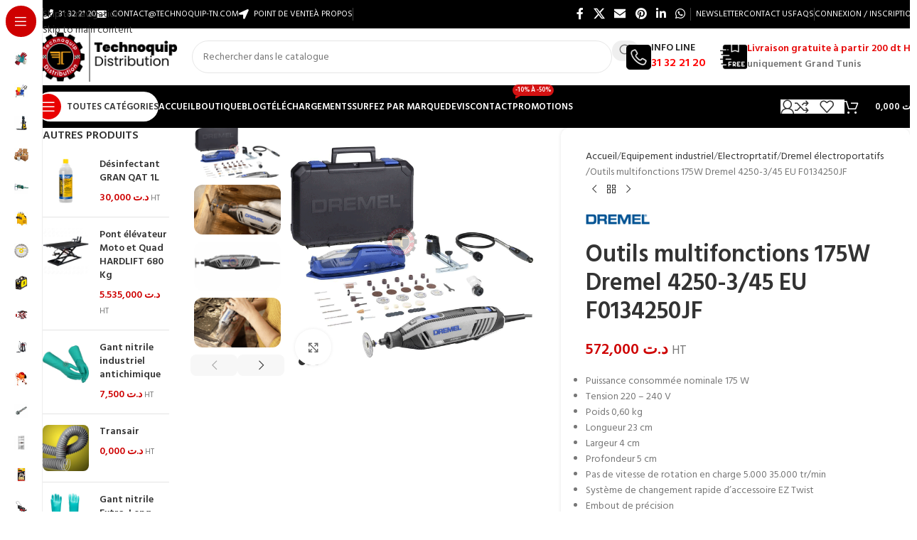

--- FILE ---
content_type: text/html; charset=UTF-8
request_url: https://www.technoquip-tn.com/produit/outils-multifonctions-175w-dremel/
body_size: 53077
content:
<!DOCTYPE html>
<html lang="fr-FR" prefix="og: https://ogp.me/ns#">
<head>
	<meta charset="UTF-8">
	<link rel="profile" href="https://gmpg.org/xfn/11">
	<link rel="pingback" href="https://www.technoquip-tn.com/xmlrpc.php">

	
<!-- Optimisation des moteurs de recherche par Rank Math PRO - https://rankmath.com/ -->
<title>Outils multifonctions 175W Dremel 4250-3/45 EU F0134250JF - Technoquip - Tunisie</title>
<meta name="description" content="Outils multifonctions 175W Dremel 4250-3/45 EU F0134250JF Performances élevées pour les tâches très exigeantes. Le Dremel 4250 est l’outil multi-usage le plus performant de la gamme Dremel."/>
<meta name="robots" content="follow, index, max-snippet:-1, max-video-preview:-1, max-image-preview:large"/>
<link rel="canonical" href="https://www.technoquip-tn.com/produit/outils-multifonctions-175w-dremel/" />
<meta property="og:locale" content="fr_FR" />
<meta property="og:type" content="product" />
<meta property="og:title" content="Outils multifonctions 175W Dremel 4250-3/45 EU F0134250JF - Technoquip - Tunisie" />
<meta property="og:description" content="Outils multifonctions 175W Dremel 4250-3/45 EU F0134250JF Performances élevées pour les tâches très exigeantes. Le Dremel 4250 est l’outil multi-usage le plus performant de la gamme Dremel." />
<meta property="og:url" content="https://www.technoquip-tn.com/produit/outils-multifonctions-175w-dremel/" />
<meta property="og:site_name" content="www.technoquip-tn.com" />
<meta property="og:updated_time" content="2023-11-20T12:46:18+01:00" />
<meta property="fb:admins" content="1357220895" />
<meta property="og:image" content="https://www.technoquip-tn.com/wp-content/uploads/2023/08/4k-2.png" />
<meta property="og:image:secure_url" content="https://www.technoquip-tn.com/wp-content/uploads/2023/08/4k-2.png" />
<meta property="og:image:width" content="600" />
<meta property="og:image:height" content="600" />
<meta property="og:image:alt" content="Outils multifonctions 175W Dremel 4250-3/45 EU F0134250JF" />
<meta property="og:image:type" content="image/png" />
<meta property="product:price:amount" content="572" />
<meta property="product:price:currency" content="TND" />
<meta name="twitter:card" content="summary_large_image" />
<meta name="twitter:title" content="Outils multifonctions 175W Dremel 4250-3/45 EU F0134250JF - Technoquip - Tunisie" />
<meta name="twitter:description" content="Outils multifonctions 175W Dremel 4250-3/45 EU F0134250JF Performances élevées pour les tâches très exigeantes. Le Dremel 4250 est l’outil multi-usage le plus performant de la gamme Dremel." />
<meta name="twitter:site" content="@TechnoquipD" />
<meta name="twitter:creator" content="@TechnoquipD" />
<meta name="twitter:image" content="https://www.technoquip-tn.com/wp-content/uploads/2023/08/4k-2.png" />
<meta name="twitter:label1" content="Prix" />
<meta name="twitter:data1" content="&#x62f;.&#x62a;&nbsp;572,000" />
<meta name="twitter:label2" content="Disponibilité" />
<meta name="twitter:data2" content="&lt;span&gt;Rupture de stock&lt;/span&gt;" />
<script type="application/ld+json" class="rank-math-schema-pro">{"@context":"https://schema.org","@graph":[{"@type":"Place","@id":"https://www.technoquip-tn.com/#place","address":{"@type":"PostalAddress","streetAddress":"Route vers tunis St Gobain","addressLocality":"Megine","addressRegion":"Ben Arous","postalCode":"2014","addressCountry":"Tunisie"}},{"@type":"Organization","@id":"https://www.technoquip-tn.com/#organization","name":"Technoquip Distribution","url":"https://www.technoquip-tn.com","sameAs":["https://www.facebook.com/Technoquip.distribution","https://twitter.com/TechnoquipD","https://www.instagram.com/technoquip.distribution/"],"email":"contact@technoquip-tn.com","address":{"@type":"PostalAddress","streetAddress":"Route vers tunis St Gobain","addressLocality":"Megine","addressRegion":"Ben Arous","postalCode":"2014","addressCountry":"Tunisie"},"logo":{"@type":"ImageObject","@id":"https://www.technoquip-tn.com/#logo","url":"https://www.technoquip-tn.com/wp-content/uploads/2019/11/logo-site-technoquip.png","contentUrl":"https://www.technoquip-tn.com/wp-content/uploads/2019/11/logo-site-technoquip.png","caption":"www.technoquip-tn.com","inLanguage":"fr-FR","width":"153","height":"153"},"contactPoint":[{"@type":"ContactPoint","telephone":"+216 26.88.88.90","contactType":"sales"},{"@type":"ContactPoint","telephone":"+216 31.32.21.20","contactType":"customer support"}],"location":{"@id":"https://www.technoquip-tn.com/#place"}},{"@type":"WebSite","@id":"https://www.technoquip-tn.com/#website","url":"https://www.technoquip-tn.com","name":"www.technoquip-tn.com","alternateName":"Technoquip","publisher":{"@id":"https://www.technoquip-tn.com/#organization"},"inLanguage":"fr-FR"},{"@type":"ImageObject","@id":"https://www.technoquip-tn.com/wp-content/uploads/2023/08/4k-2.png","url":"https://www.technoquip-tn.com/wp-content/uploads/2023/08/4k-2.png","width":"600","height":"600","caption":"Outils multifonctions 175W Dremel 4250-3/45 EU F0134250JF","inLanguage":"fr-FR"},{"@type":"BreadcrumbList","@id":"https://www.technoquip-tn.com/produit/outils-multifonctions-175w-dremel/#breadcrumb","itemListElement":[{"@type":"ListItem","position":"1","item":{"@id":"https://www.technoquip-tn.com","name":"Accueil"}},{"@type":"ListItem","position":"2","item":{"@id":"https://www.technoquip-tn.com/produit/outils-multifonctions-175w-dremel/","name":"Outils multifonctions 175W Dremel 4250-3/45 EU F0134250JF"}}]},{"@type":"ItemPage","@id":"https://www.technoquip-tn.com/produit/outils-multifonctions-175w-dremel/#webpage","url":"https://www.technoquip-tn.com/produit/outils-multifonctions-175w-dremel/","name":"Outils multifonctions 175W Dremel 4250-3/45 EU F0134250JF - Technoquip - Tunisie","datePublished":"2023-10-05T11:29:50+01:00","dateModified":"2023-11-20T12:46:18+01:00","isPartOf":{"@id":"https://www.technoquip-tn.com/#website"},"primaryImageOfPage":{"@id":"https://www.technoquip-tn.com/wp-content/uploads/2023/08/4k-2.png"},"inLanguage":"fr-FR","breadcrumb":{"@id":"https://www.technoquip-tn.com/produit/outils-multifonctions-175w-dremel/#breadcrumb"}},{"@type":"Product","name":"Outils multifonctions 175W Dremel 4250-3/45 EU F0134250JF - Technoquip - Tunisie","description":"Outils multifonctions 175W Dremel 4250-3/45 EU F0134250JF Performances \u00e9lev\u00e9es pour les t\u00e2ches tr\u00e8s exigeantes. Le Dremel 4250 est l\u2019outil multi-usage le plus performant de la gamme Dremel.","sku":"F0134250JF","category":"Equipement industriel &gt; Electroprtatif &gt; Dremel \u00e9lectroportatifs","mainEntityOfPage":{"@id":"https://www.technoquip-tn.com/produit/outils-multifonctions-175w-dremel/#webpage"},"image":[{"@type":"ImageObject","url":"https://www.technoquip-tn.com/wp-content/uploads/2023/08/4k-2.png","height":"600","width":"600"},{"@type":"ImageObject","url":"https://www.technoquip-tn.com/wp-content/uploads/2023/08/3m1-4.png","height":"600","width":"600"},{"@type":"ImageObject","url":"https://www.technoquip-tn.com/wp-content/uploads/2023/08/3m2-4.png","height":"600","width":"600"},{"@type":"ImageObject","url":"https://www.technoquip-tn.com/wp-content/uploads/2023/08/3T-3.png","height":"600","width":"600"},{"@type":"ImageObject","url":"https://www.technoquip-tn.com/wp-content/uploads/2023/08/4F1-4.png","height":"600","width":"600"},{"@type":"ImageObject","url":"https://www.technoquip-tn.com/wp-content/uploads/2023/08/4F3-4.png","height":"600","width":"600"}],"offers":{"@type":"Offer","price":"572.000","priceCurrency":"TND","priceValidUntil":"2027-12-31","availability":"http://schema.org/OutOfStock","itemCondition":"NewCondition","url":"https://www.technoquip-tn.com/produit/outils-multifonctions-175w-dremel/","seller":{"@type":"Organization","@id":"https://www.technoquip-tn.com/","name":"www.technoquip-tn.com","url":"https://www.technoquip-tn.com","logo":"https://www.technoquip-tn.com/wp-content/uploads/2019/11/logo-site-technoquip.png"},"priceSpecification":{"price":"572","priceCurrency":"TND","valueAddedTaxIncluded":"false"}},"additionalProperty":[{"@type":"PropertyValue","name":"pa_brands","value":"Dremel"}],"@id":"https://www.technoquip-tn.com/produit/outils-multifonctions-175w-dremel/#richSnippet"}]}</script>
<!-- /Extension Rank Math WordPress SEO -->

<link rel='dns-prefetch' href='//fonts.googleapis.com' />
<link rel="alternate" type="application/rss+xml" title="Technoquip &raquo; Flux" href="https://www.technoquip-tn.com/feed/" />
<link rel="alternate" type="application/rss+xml" title="Technoquip &raquo; Flux des commentaires" href="https://www.technoquip-tn.com/comments/feed/" />
<link rel="alternate" type="application/rss+xml" title="Technoquip &raquo; Outils multifonctions 175W Dremel 4250-3/45 EU F0134250JF Flux des commentaires" href="https://www.technoquip-tn.com/produit/outils-multifonctions-175w-dremel/feed/" />
<link rel="alternate" title="oEmbed (JSON)" type="application/json+oembed" href="https://www.technoquip-tn.com/wp-json/oembed/1.0/embed?url=https%3A%2F%2Fwww.technoquip-tn.com%2Fproduit%2Foutils-multifonctions-175w-dremel%2F" />
<link rel="alternate" title="oEmbed (XML)" type="text/xml+oembed" href="https://www.technoquip-tn.com/wp-json/oembed/1.0/embed?url=https%3A%2F%2Fwww.technoquip-tn.com%2Fproduit%2Foutils-multifonctions-175w-dremel%2F&#038;format=xml" />
<style id='wp-img-auto-sizes-contain-inline-css' type='text/css'>
img:is([sizes=auto i],[sizes^="auto," i]){contain-intrinsic-size:3000px 1500px}
/*# sourceURL=wp-img-auto-sizes-contain-inline-css */
</style>
<style id='woocommerce-inline-inline-css' type='text/css'>
.woocommerce form .form-row .required { visibility: visible; }
/*# sourceURL=woocommerce-inline-inline-css */
</style>
<link rel='stylesheet' id='wd-widget-price-filter-css' href='https://www.technoquip-tn.com/wp-content/themes/woodmart/css/parts/woo-widget-price-filter.min.css?ver=8.3.9' type='text/css' media='all' />
<link rel='stylesheet' id='wd-widget-woo-other-css' href='https://www.technoquip-tn.com/wp-content/themes/woodmart/css/parts/woo-widget-other.min.css?ver=8.3.9' type='text/css' media='all' />
<link rel='stylesheet' id='elementor-icons-css' href='https://www.technoquip-tn.com/wp-content/plugins/elementor/assets/lib/eicons/css/elementor-icons.css?ver=5.45.0' type='text/css' media='all' />
<link rel='stylesheet' id='elementor-frontend-css' href='https://www.technoquip-tn.com/wp-content/uploads/elementor/css/custom-frontend.css?ver=1768634377' type='text/css' media='all' />
<link rel='stylesheet' id='elementor-post-34181-css' href='https://www.technoquip-tn.com/wp-content/uploads/elementor/css/post-34181.css?ver=1768634378' type='text/css' media='all' />
<link rel='stylesheet' id='wd-style-base-css' href='https://www.technoquip-tn.com/wp-content/themes/woodmart/css/parts/base.min.css?ver=8.3.9' type='text/css' media='all' />
<link rel='stylesheet' id='wd-helpers-wpb-elem-css' href='https://www.technoquip-tn.com/wp-content/themes/woodmart/css/parts/helpers-wpb-elem.min.css?ver=8.3.9' type='text/css' media='all' />
<link rel='stylesheet' id='wd-elementor-base-css' href='https://www.technoquip-tn.com/wp-content/themes/woodmart/css/parts/int-elem-base.min.css?ver=8.3.9' type='text/css' media='all' />
<link rel='stylesheet' id='wd-notices-fixed-css' href='https://www.technoquip-tn.com/wp-content/themes/woodmart/css/parts/woo-opt-sticky-notices-old.min.css?ver=8.3.9' type='text/css' media='all' />
<link rel='stylesheet' id='wd-woocommerce-base-css' href='https://www.technoquip-tn.com/wp-content/themes/woodmart/css/parts/woocommerce-base.min.css?ver=8.3.9' type='text/css' media='all' />
<link rel='stylesheet' id='wd-mod-star-rating-css' href='https://www.technoquip-tn.com/wp-content/themes/woodmart/css/parts/mod-star-rating.min.css?ver=8.3.9' type='text/css' media='all' />
<link rel='stylesheet' id='wd-woocommerce-block-notices-css' href='https://www.technoquip-tn.com/wp-content/themes/woodmart/css/parts/woo-mod-block-notices.min.css?ver=8.3.9' type='text/css' media='all' />
<link rel='stylesheet' id='wd-woo-mod-quantity-css' href='https://www.technoquip-tn.com/wp-content/themes/woodmart/css/parts/woo-mod-quantity.min.css?ver=8.3.9' type='text/css' media='all' />
<link rel='stylesheet' id='wd-woo-opt-free-progress-bar-css' href='https://www.technoquip-tn.com/wp-content/themes/woodmart/css/parts/woo-opt-free-progress-bar.min.css?ver=8.3.9' type='text/css' media='all' />
<link rel='stylesheet' id='wd-woo-mod-progress-bar-css' href='https://www.technoquip-tn.com/wp-content/themes/woodmart/css/parts/woo-mod-progress-bar.min.css?ver=8.3.9' type='text/css' media='all' />
<link rel='stylesheet' id='wd-woo-single-prod-el-base-css' href='https://www.technoquip-tn.com/wp-content/themes/woodmart/css/parts/woo-single-prod-el-base.min.css?ver=8.3.9' type='text/css' media='all' />
<link rel='stylesheet' id='wd-woo-mod-stock-status-css' href='https://www.technoquip-tn.com/wp-content/themes/woodmart/css/parts/woo-mod-stock-status.min.css?ver=8.3.9' type='text/css' media='all' />
<link rel='stylesheet' id='wd-woo-mod-shop-attributes-css' href='https://www.technoquip-tn.com/wp-content/themes/woodmart/css/parts/woo-mod-shop-attributes.min.css?ver=8.3.9' type='text/css' media='all' />
<link rel='stylesheet' id='wd-opt-carousel-disable-css' href='https://www.technoquip-tn.com/wp-content/themes/woodmart/css/parts/opt-carousel-disable.min.css?ver=8.3.9' type='text/css' media='all' />
<link rel='stylesheet' id='wd-mod-nav-vertical-css' href='https://www.technoquip-tn.com/wp-content/themes/woodmart/css/parts/mod-nav-vertical.min.css?ver=8.3.9' type='text/css' media='all' />
<link rel='stylesheet' id='wd-sticky-nav-css' href='https://www.technoquip-tn.com/wp-content/themes/woodmart/css/parts/opt-sticky-nav.min.css?ver=8.3.9' type='text/css' media='all' />
<link rel='stylesheet' id='wd-mod-nav-menu-label-css' href='https://www.technoquip-tn.com/wp-content/themes/woodmart/css/parts/mod-nav-menu-label.min.css?ver=8.3.9' type='text/css' media='all' />
<link rel='stylesheet' id='wd-header-base-css' href='https://www.technoquip-tn.com/wp-content/themes/woodmart/css/parts/header-base.min.css?ver=8.3.9' type='text/css' media='all' />
<link rel='stylesheet' id='wd-mod-tools-css' href='https://www.technoquip-tn.com/wp-content/themes/woodmart/css/parts/mod-tools.min.css?ver=8.3.9' type='text/css' media='all' />
<link rel='stylesheet' id='wd-header-elements-base-css' href='https://www.technoquip-tn.com/wp-content/themes/woodmart/css/parts/header-el-base.min.css?ver=8.3.9' type='text/css' media='all' />
<link rel='stylesheet' id='wd-social-icons-css' href='https://www.technoquip-tn.com/wp-content/themes/woodmart/css/parts/el-social-icons.min.css?ver=8.3.9' type='text/css' media='all' />
<link rel='stylesheet' id='wd-header-my-account-dropdown-css' href='https://www.technoquip-tn.com/wp-content/themes/woodmart/css/parts/header-el-my-account-dropdown.min.css?ver=8.3.9' type='text/css' media='all' />
<link rel='stylesheet' id='wd-woo-mod-login-form-css' href='https://www.technoquip-tn.com/wp-content/themes/woodmart/css/parts/woo-mod-login-form.min.css?ver=8.3.9' type='text/css' media='all' />
<link rel='stylesheet' id='wd-woo-opt-social-login-css' href='https://www.technoquip-tn.com/wp-content/themes/woodmart/css/parts/woo-opt-social-login.min.css?ver=8.3.9' type='text/css' media='all' />
<link rel='stylesheet' id='wd-header-my-account-css' href='https://www.technoquip-tn.com/wp-content/themes/woodmart/css/parts/header-el-my-account.min.css?ver=8.3.9' type='text/css' media='all' />
<link rel='stylesheet' id='wd-header-search-css' href='https://www.technoquip-tn.com/wp-content/themes/woodmart/css/parts/header-el-search.min.css?ver=8.3.9' type='text/css' media='all' />
<link rel='stylesheet' id='wd-header-search-form-css' href='https://www.technoquip-tn.com/wp-content/themes/woodmart/css/parts/header-el-search-form.min.css?ver=8.3.9' type='text/css' media='all' />
<link rel='stylesheet' id='wd-wd-search-form-css' href='https://www.technoquip-tn.com/wp-content/themes/woodmart/css/parts/wd-search-form.min.css?ver=8.3.9' type='text/css' media='all' />
<link rel='stylesheet' id='wd-wd-search-results-css' href='https://www.technoquip-tn.com/wp-content/themes/woodmart/css/parts/wd-search-results.min.css?ver=8.3.9' type='text/css' media='all' />
<link rel='stylesheet' id='wd-wd-search-dropdown-css' href='https://www.technoquip-tn.com/wp-content/themes/woodmart/css/parts/wd-search-dropdown.min.css?ver=8.3.9' type='text/css' media='all' />
<link rel='stylesheet' id='wd-info-box-css' href='https://www.technoquip-tn.com/wp-content/themes/woodmart/css/parts/el-info-box.min.css?ver=8.3.9' type='text/css' media='all' />
<link rel='stylesheet' id='wd-header-mobile-nav-dropdown-css' href='https://www.technoquip-tn.com/wp-content/themes/woodmart/css/parts/header-el-mobile-nav-dropdown.min.css?ver=8.3.9' type='text/css' media='all' />
<link rel='stylesheet' id='wd-mod-tools-design-8-css' href='https://www.technoquip-tn.com/wp-content/themes/woodmart/css/parts/mod-tools-design-8.min.css?ver=8.3.9' type='text/css' media='all' />
<link rel='stylesheet' id='wd-header-cart-side-css' href='https://www.technoquip-tn.com/wp-content/themes/woodmart/css/parts/header-el-cart-side.min.css?ver=8.3.9' type='text/css' media='all' />
<link rel='stylesheet' id='wd-header-cart-css' href='https://www.technoquip-tn.com/wp-content/themes/woodmart/css/parts/header-el-cart.min.css?ver=8.3.9' type='text/css' media='all' />
<link rel='stylesheet' id='wd-widget-shopping-cart-css' href='https://www.technoquip-tn.com/wp-content/themes/woodmart/css/parts/woo-widget-shopping-cart.min.css?ver=8.3.9' type='text/css' media='all' />
<link rel='stylesheet' id='wd-widget-product-list-css' href='https://www.technoquip-tn.com/wp-content/themes/woodmart/css/parts/woo-widget-product-list.min.css?ver=8.3.9' type='text/css' media='all' />
<link rel='stylesheet' id='wd-page-title-css' href='https://www.technoquip-tn.com/wp-content/themes/woodmart/css/parts/page-title.min.css?ver=8.3.9' type='text/css' media='all' />
<link rel='stylesheet' id='wd-off-canvas-sidebar-css' href='https://www.technoquip-tn.com/wp-content/themes/woodmart/css/parts/opt-off-canvas-sidebar.min.css?ver=8.3.9' type='text/css' media='all' />
<link rel='stylesheet' id='wd-woo-single-prod-predefined-css' href='https://www.technoquip-tn.com/wp-content/themes/woodmart/css/parts/woo-single-prod-predefined.min.css?ver=8.3.9' type='text/css' media='all' />
<link rel='stylesheet' id='wd-woo-single-prod-and-quick-view-predefined-css' href='https://www.technoquip-tn.com/wp-content/themes/woodmart/css/parts/woo-single-prod-and-quick-view-predefined.min.css?ver=8.3.9' type='text/css' media='all' />
<link rel='stylesheet' id='wd-woo-single-prod-el-tabs-predefined-css' href='https://www.technoquip-tn.com/wp-content/themes/woodmart/css/parts/woo-single-prod-el-tabs-predefined.min.css?ver=8.3.9' type='text/css' media='all' />
<link rel='stylesheet' id='wd-woo-single-prod-opt-base-css' href='https://www.technoquip-tn.com/wp-content/themes/woodmart/css/parts/woo-single-prod-opt-base.min.css?ver=8.3.9' type='text/css' media='all' />
<link rel='stylesheet' id='wd-photoswipe-css' href='https://www.technoquip-tn.com/wp-content/themes/woodmart/css/parts/lib-photoswipe.min.css?ver=8.3.9' type='text/css' media='all' />
<link rel='stylesheet' id='wd-woo-single-prod-el-gallery-css' href='https://www.technoquip-tn.com/wp-content/themes/woodmart/css/parts/woo-single-prod-el-gallery.min.css?ver=8.3.9' type='text/css' media='all' />
<link rel='stylesheet' id='wd-woo-single-prod-el-gallery-opt-thumb-left-desktop-css' href='https://www.technoquip-tn.com/wp-content/themes/woodmart/css/parts/woo-single-prod-el-gallery-opt-thumb-left-desktop.min.css?ver=8.3.9' type='text/css' media='all' />
<link rel='stylesheet' id='wd-swiper-css' href='https://www.technoquip-tn.com/wp-content/themes/woodmart/css/parts/lib-swiper.min.css?ver=8.3.9' type='text/css' media='all' />
<link rel='stylesheet' id='wd-swiper-arrows-css' href='https://www.technoquip-tn.com/wp-content/themes/woodmart/css/parts/lib-swiper-arrows.min.css?ver=8.3.9' type='text/css' media='all' />
<link rel='stylesheet' id='wd-swiper-pagin-css' href='https://www.technoquip-tn.com/wp-content/themes/woodmart/css/parts/lib-swiper-pagin.min.css?ver=8.3.9' type='text/css' media='all' />
<link rel='stylesheet' id='wd-woo-single-prod-el-navigation-css' href='https://www.technoquip-tn.com/wp-content/themes/woodmart/css/parts/woo-single-prod-el-navigation.min.css?ver=8.3.9' type='text/css' media='all' />
<link rel='stylesheet' id='wd-woo-mod-product-info-css' href='https://www.technoquip-tn.com/wp-content/themes/woodmart/css/parts/woo-mod-product-info.min.css?ver=8.3.9' type='text/css' media='all' />
<link rel='stylesheet' id='wd-woo-opt-visits-count-css' href='https://www.technoquip-tn.com/wp-content/themes/woodmart/css/parts/woo-opt-visits-count.min.css?ver=8.3.9' type='text/css' media='all' />
<link rel='stylesheet' id='wd-accordion-css' href='https://www.technoquip-tn.com/wp-content/themes/woodmart/css/parts/el-accordion.min.css?ver=8.3.9' type='text/css' media='all' />
<link rel='stylesheet' id='wd-accordion-elem-wpb-css' href='https://www.technoquip-tn.com/wp-content/themes/woodmart/css/parts/el-accordion-wpb-elem.min.css?ver=8.3.9' type='text/css' media='all' />
<link rel='stylesheet' id='wd-woo-single-prod-opt-rating-summary-css' href='https://www.technoquip-tn.com/wp-content/themes/woodmart/css/parts/woo-single-prod-opt-rating-summary.min.css?ver=8.3.9' type='text/css' media='all' />
<link rel='stylesheet' id='wd-woo-single-prod-el-reviews-css' href='https://www.technoquip-tn.com/wp-content/themes/woodmart/css/parts/woo-single-prod-el-reviews.min.css?ver=8.3.9' type='text/css' media='all' />
<link rel='stylesheet' id='wd-woo-single-prod-el-reviews-style-1-css' href='https://www.technoquip-tn.com/wp-content/themes/woodmart/css/parts/woo-single-prod-el-reviews-style-1.min.css?ver=8.3.9' type='text/css' media='all' />
<link rel='stylesheet' id='wd-post-types-mod-comments-css' href='https://www.technoquip-tn.com/wp-content/themes/woodmart/css/parts/post-types-mod-comments.min.css?ver=8.3.9' type='text/css' media='all' />
<link rel='stylesheet' id='wd-product-loop-css' href='https://www.technoquip-tn.com/wp-content/themes/woodmart/css/parts/woo-product-loop.min.css?ver=8.3.9' type='text/css' media='all' />
<link rel='stylesheet' id='wd-product-loop-fw-button-css' href='https://www.technoquip-tn.com/wp-content/themes/woodmart/css/parts/woo-prod-loop-fw-button.min.css?ver=8.3.9' type='text/css' media='all' />
<link rel='stylesheet' id='wd-woo-mod-add-btn-replace-css' href='https://www.technoquip-tn.com/wp-content/themes/woodmart/css/parts/woo-mod-add-btn-replace.min.css?ver=8.3.9' type='text/css' media='all' />
<link rel='stylesheet' id='wd-woo-mod-quantity-overlap-css' href='https://www.technoquip-tn.com/wp-content/themes/woodmart/css/parts/woo-mod-quantity-overlap.min.css?ver=8.3.9' type='text/css' media='all' />
<link rel='stylesheet' id='wd-mod-more-description-css' href='https://www.technoquip-tn.com/wp-content/themes/woodmart/css/parts/mod-more-description.min.css?ver=8.3.9' type='text/css' media='all' />
<link rel='stylesheet' id='wd-woo-opt-products-bg-css' href='https://www.technoquip-tn.com/wp-content/themes/woodmart/css/parts/woo-opt-products-bg.min.css?ver=8.3.9' type='text/css' media='all' />
<link rel='stylesheet' id='wd-woo-opt-products-shadow-css' href='https://www.technoquip-tn.com/wp-content/themes/woodmart/css/parts/woo-opt-products-shadow.min.css?ver=8.3.9' type='text/css' media='all' />
<link rel='stylesheet' id='wd-woo-opt-stretch-cont-css' href='https://www.technoquip-tn.com/wp-content/themes/woodmart/css/parts/woo-opt-stretch-cont.min.css?ver=8.3.9' type='text/css' media='all' />
<link rel='stylesheet' id='wd-woo-opt-title-limit-css' href='https://www.technoquip-tn.com/wp-content/themes/woodmart/css/parts/woo-opt-title-limit.min.css?ver=8.3.9' type='text/css' media='all' />
<link rel='stylesheet' id='wd-widget-collapse-css' href='https://www.technoquip-tn.com/wp-content/themes/woodmart/css/parts/opt-widget-collapse.min.css?ver=8.3.9' type='text/css' media='all' />
<link rel='stylesheet' id='wd-footer-base-css' href='https://www.technoquip-tn.com/wp-content/themes/woodmart/css/parts/footer-base.min.css?ver=8.3.9' type='text/css' media='all' />
<link rel='stylesheet' id='wd-brands-css' href='https://www.technoquip-tn.com/wp-content/themes/woodmart/css/parts/el-brand.min.css?ver=8.3.9' type='text/css' media='all' />
<link rel='stylesheet' id='wd-brands-style-bordered-css' href='https://www.technoquip-tn.com/wp-content/themes/woodmart/css/parts/el-brand-style-bordered.min.css?ver=8.3.9' type='text/css' media='all' />
<link rel='stylesheet' id='wd-widget-wd-recent-posts-css' href='https://www.technoquip-tn.com/wp-content/themes/woodmart/css/parts/widget-wd-recent-posts.min.css?ver=8.3.9' type='text/css' media='all' />
<link rel='stylesheet' id='wd-scroll-top-css' href='https://www.technoquip-tn.com/wp-content/themes/woodmart/css/parts/opt-scrolltotop.min.css?ver=8.3.9' type='text/css' media='all' />
<link rel='stylesheet' id='wd-header-my-account-sidebar-css' href='https://www.technoquip-tn.com/wp-content/themes/woodmart/css/parts/header-el-my-account-sidebar.min.css?ver=8.3.9' type='text/css' media='all' />
<link rel='stylesheet' id='wd-mod-sticky-sidebar-opener-css' href='https://www.technoquip-tn.com/wp-content/themes/woodmart/css/parts/mod-sticky-sidebar-opener.min.css?ver=8.3.9' type='text/css' media='all' />
<link rel='stylesheet' id='wd-sticky-add-to-cart-css' href='https://www.technoquip-tn.com/wp-content/themes/woodmart/css/parts/woo-opt-sticky-add-to-cart.min.css?ver=8.3.9' type='text/css' media='all' />
<link rel='stylesheet' id='wd-bottom-toolbar-css' href='https://www.technoquip-tn.com/wp-content/themes/woodmart/css/parts/opt-bottom-toolbar.min.css?ver=8.3.9' type='text/css' media='all' />
<link rel='stylesheet' id='xts-style-theme_settings_default-css' href='https://www.technoquip-tn.com/wp-content/uploads/2026/01/xts-theme_settings_default-1768813643.css?ver=8.3.9' type='text/css' media='all' />
<link rel='stylesheet' id='xts-google-fonts-css' href='https://fonts.googleapis.com/css?family=Hind%3A400%2C600%7CRaleway%3A400%2C600&#038;ver=8.3.9' type='text/css' media='all' />
<link rel='stylesheet' id='elementor-gf-local-roboto-css' href='https://www.technoquip-tn.com/wp-content/uploads/elementor/google-fonts/css/roboto.css?ver=1742228597' type='text/css' media='all' />
<link rel='stylesheet' id='elementor-gf-local-robotoslab-css' href='https://www.technoquip-tn.com/wp-content/uploads/elementor/google-fonts/css/robotoslab.css?ver=1742228601' type='text/css' media='all' />
<script type="text/javascript" src="https://www.technoquip-tn.com/wp-includes/js/jquery/jquery.js?ver=3.7.1" id="jquery-core-js"></script>
<script type="text/javascript" src="https://www.technoquip-tn.com/wp-content/plugins/woocommerce/assets/js/jquery-blockui/jquery.blockUI.js?ver=2.7.0-wc.10.4.3" id="wc-jquery-blockui-js" defer="defer" data-wp-strategy="defer"></script>
<script type="text/javascript" id="wc-add-to-cart-js-extra">
/* <![CDATA[ */
var wc_add_to_cart_params = {"ajax_url":"/wp-admin/admin-ajax.php","wc_ajax_url":"/?wc-ajax=%%endpoint%%","i18n_view_cart":"Voir le panier","cart_url":"https://www.technoquip-tn.com/https-www-technoquip-tn-com-cart/","is_cart":"","cart_redirect_after_add":"no"};
//# sourceURL=wc-add-to-cart-js-extra
/* ]]> */
</script>
<script type="text/javascript" src="https://www.technoquip-tn.com/wp-content/plugins/woocommerce/assets/js/frontend/add-to-cart.js?ver=10.4.3" id="wc-add-to-cart-js" defer="defer" data-wp-strategy="defer"></script>
<script type="text/javascript" src="https://www.technoquip-tn.com/wp-content/plugins/woocommerce/assets/js/zoom/jquery.zoom.js?ver=1.7.21-wc.10.4.3" id="wc-zoom-js" defer="defer" data-wp-strategy="defer"></script>
<script type="text/javascript" id="wc-single-product-js-extra">
/* <![CDATA[ */
var wc_single_product_params = {"i18n_required_rating_text":"Veuillez s\u00e9lectionner une note","i18n_rating_options":["1\u00a0\u00e9toile sur 5","2\u00a0\u00e9toiles sur 5","3\u00a0\u00e9toiles sur 5","4\u00a0\u00e9toiles sur 5","5\u00a0\u00e9toiles sur 5"],"i18n_product_gallery_trigger_text":"Voir la galerie d\u2019images en plein \u00e9cran","review_rating_required":"yes","flexslider":{"rtl":false,"animation":"slide","smoothHeight":true,"directionNav":false,"controlNav":"thumbnails","slideshow":false,"animationSpeed":500,"animationLoop":false,"allowOneSlide":false},"zoom_enabled":"","zoom_options":[],"photoswipe_enabled":"","photoswipe_options":{"shareEl":false,"closeOnScroll":false,"history":false,"hideAnimationDuration":0,"showAnimationDuration":0},"flexslider_enabled":""};
//# sourceURL=wc-single-product-js-extra
/* ]]> */
</script>
<script type="text/javascript" src="https://www.technoquip-tn.com/wp-content/plugins/woocommerce/assets/js/frontend/single-product.js?ver=10.4.3" id="wc-single-product-js" defer="defer" data-wp-strategy="defer"></script>
<script type="text/javascript" src="https://www.technoquip-tn.com/wp-content/plugins/woocommerce/assets/js/js-cookie/js.cookie.js?ver=2.1.4-wc.10.4.3" id="wc-js-cookie-js" defer="defer" data-wp-strategy="defer"></script>
<script type="text/javascript" id="woocommerce-js-extra">
/* <![CDATA[ */
var woocommerce_params = {"ajax_url":"/wp-admin/admin-ajax.php","wc_ajax_url":"/?wc-ajax=%%endpoint%%","i18n_password_show":"Afficher le mot de passe","i18n_password_hide":"Masquer le mot de passe"};
//# sourceURL=woocommerce-js-extra
/* ]]> */
</script>
<script type="text/javascript" src="https://www.technoquip-tn.com/wp-content/plugins/woocommerce/assets/js/frontend/woocommerce.js?ver=10.4.3" id="woocommerce-js" defer="defer" data-wp-strategy="defer"></script>
<script type="text/javascript" src="https://www.technoquip-tn.com/wp-content/themes/woodmart/js/libs/device.js?ver=8.3.9" id="wd-device-library-js"></script>
<script type="text/javascript" src="https://www.technoquip-tn.com/wp-content/themes/woodmart/js/scripts/global/scrollBar.js?ver=8.3.9" id="wd-scrollbar-js"></script>
<link rel="https://api.w.org/" href="https://www.technoquip-tn.com/wp-json/" /><link rel="alternate" title="JSON" type="application/json" href="https://www.technoquip-tn.com/wp-json/wp/v2/product/91930" /><link rel="EditURI" type="application/rsd+xml" title="RSD" href="https://www.technoquip-tn.com/xmlrpc.php?rsd" />
<meta name="generator" content="WordPress 6.9" />
<link rel='shortlink' href='https://www.technoquip-tn.com/?p=91930' />
					<meta name="viewport" content="width=device-width, initial-scale=1.0, maximum-scale=1.0, user-scalable=no">
										<noscript><style>.woocommerce-product-gallery{ opacity: 1 !important; }</style></noscript>
	<meta name="generator" content="Elementor 3.34.1; features: additional_custom_breakpoints; settings: css_print_method-external, google_font-enabled, font_display-auto">
			<style>
				.e-con.e-parent:nth-of-type(n+4):not(.e-lazyloaded):not(.e-no-lazyload),
				.e-con.e-parent:nth-of-type(n+4):not(.e-lazyloaded):not(.e-no-lazyload) * {
					background-image: none !important;
				}
				@media screen and (max-height: 1024px) {
					.e-con.e-parent:nth-of-type(n+3):not(.e-lazyloaded):not(.e-no-lazyload),
					.e-con.e-parent:nth-of-type(n+3):not(.e-lazyloaded):not(.e-no-lazyload) * {
						background-image: none !important;
					}
				}
				@media screen and (max-height: 640px) {
					.e-con.e-parent:nth-of-type(n+2):not(.e-lazyloaded):not(.e-no-lazyload),
					.e-con.e-parent:nth-of-type(n+2):not(.e-lazyloaded):not(.e-no-lazyload) * {
						background-image: none !important;
					}
				}
			</style>
			<script type="text/javascript" id="google_gtagjs" src="https://www.googletagmanager.com/gtag/js?id=G-6P7LL5EV8P" async="async"></script>
<script type="text/javascript" id="google_gtagjs-inline">
/* <![CDATA[ */
window.dataLayer = window.dataLayer || [];function gtag(){dataLayer.push(arguments);}gtag('js', new Date());gtag('config', 'G-6P7LL5EV8P', {} );
/* ]]> */
</script>
<link rel="icon" href="https://www.technoquip-tn.com/wp-content/uploads/2024/10/cropped-logo-site-technoquip-32x32.png" sizes="32x32" />
<link rel="icon" href="https://www.technoquip-tn.com/wp-content/uploads/2024/10/cropped-logo-site-technoquip-192x192.png" sizes="192x192" />
<link rel="apple-touch-icon" href="https://www.technoquip-tn.com/wp-content/uploads/2024/10/cropped-logo-site-technoquip-180x180.png" />
<meta name="msapplication-TileImage" content="https://www.technoquip-tn.com/wp-content/uploads/2024/10/cropped-logo-site-technoquip-270x270.png" />
<style>
		
		</style>			<style id="wd-style-header_194928-css" data-type="wd-style-header_194928">
				:root{
	--wd-top-bar-h: 40px;
	--wd-top-bar-sm-h: .00001px;
	--wd-top-bar-sticky-h: .00001px;
	--wd-top-bar-brd-w: .00001px;

	--wd-header-general-h: 80px;
	--wd-header-general-sm-h: 60px;
	--wd-header-general-sticky-h: .00001px;
	--wd-header-general-brd-w: .00001px;

	--wd-header-bottom-h: 60px;
	--wd-header-bottom-sm-h: 60px;
	--wd-header-bottom-sticky-h: 60px;
	--wd-header-bottom-brd-w: .00001px;

	--wd-header-clone-h: .00001px;

	--wd-header-brd-w: calc(var(--wd-top-bar-brd-w) + var(--wd-header-general-brd-w) + var(--wd-header-bottom-brd-w));
	--wd-header-h: calc(var(--wd-top-bar-h) + var(--wd-header-general-h) + var(--wd-header-bottom-h) + var(--wd-header-brd-w));
	--wd-header-sticky-h: calc(var(--wd-top-bar-sticky-h) + var(--wd-header-general-sticky-h) + var(--wd-header-bottom-sticky-h) + var(--wd-header-clone-h) + var(--wd-header-brd-w));
	--wd-header-sm-h: calc(var(--wd-top-bar-sm-h) + var(--wd-header-general-sm-h) + var(--wd-header-bottom-sm-h) + var(--wd-header-brd-w));
}

.whb-top-bar .wd-dropdown {
	margin-top: -1px;
}

.whb-top-bar .wd-dropdown:after {
	height: 10px;
}






.whb-header-bottom .wd-dropdown {
	margin-top: 9px;
}

.whb-header-bottom .wd-dropdown:after {
	height: 20px;
}

.whb-sticked .whb-header-bottom .wd-dropdown:not(.sub-sub-menu) {
	margin-top: 9px;
}

.whb-sticked .whb-header-bottom .wd-dropdown:not(.sub-sub-menu):after {
	height: 20px;
}


		
.whb-top-bar {
	background-color: rgba(0, 0, 0, 1);
}

.whb-1yjd6g8pvqgh79uo6oce {
	--wd-form-brd-radius: 35px;
}
.whb-row .whb-z4o6eqi1znmtf82f1h6b.wd-tools-element .wd-tools-inner, .whb-row .whb-z4o6eqi1znmtf82f1h6b.wd-tools-element > a > .wd-tools-icon {
	color: rgba(51, 51, 51, 1);
	background-color: rgba(255, 255, 255, 1);
}
.whb-row .whb-z4o6eqi1znmtf82f1h6b.wd-tools-element:hover .wd-tools-inner, .whb-row .whb-z4o6eqi1znmtf82f1h6b.wd-tools-element:hover > a > .wd-tools-icon {
	color: rgba(51, 51, 51, 0.7);
}
.whb-z4o6eqi1znmtf82f1h6b.wd-tools-element.wd-design-8 .wd-tools-icon {
	color: rgba(255, 255, 255, 1);
	background-color: rgba(233, 1, 1, 1);
}
.whb-z4o6eqi1znmtf82f1h6b.wd-tools-element.wd-design-8:hover .wd-tools-icon {
	color: rgba(255, 255, 255, 1);
}
.whb-row .whb-7qrb5r43fmh57lkx4dry.wd-tools-element .wd-tools-inner, .whb-row .whb-7qrb5r43fmh57lkx4dry.wd-tools-element > a > .wd-tools-icon {
	color: rgba(51, 51, 51, 1);
	background-color: rgba(255, 255, 255, 1);
}
.whb-row .whb-7qrb5r43fmh57lkx4dry.wd-tools-element:hover .wd-tools-inner, .whb-row .whb-7qrb5r43fmh57lkx4dry.wd-tools-element:hover > a > .wd-tools-icon {
	color: rgba(51, 51, 51, 0.7);
	background-color: rgba(255, 255, 255, 1);
}
.whb-row .whb-ad86so27lcwwiziptdg2.wd-tools-element .wd-tools-inner, .whb-row .whb-ad86so27lcwwiziptdg2.wd-tools-element > a > .wd-tools-icon {
	color: rgba(51, 51, 51, 1);
	background-color: rgba(255, 255, 255, 1);
}
.whb-row .whb-ad86so27lcwwiziptdg2.wd-tools-element:hover .wd-tools-inner, .whb-row .whb-ad86so27lcwwiziptdg2.wd-tools-element:hover > a > .wd-tools-icon {
	color: rgba(51, 51, 51, 0.7);
	background-color: rgba(255, 255, 255, 1);
}
.whb-row .whb-j9nqf397yrj3s8c855md.wd-tools-element .wd-tools-inner, .whb-row .whb-j9nqf397yrj3s8c855md.wd-tools-element > a > .wd-tools-icon {
	color: rgba(51, 51, 51, 1);
	background-color: rgba(255, 255, 255, 1);
}
.whb-row .whb-j9nqf397yrj3s8c855md.wd-tools-element:hover .wd-tools-inner, .whb-row .whb-j9nqf397yrj3s8c855md.wd-tools-element:hover > a > .wd-tools-icon {
	color: rgba(51, 51, 51, 0.7);
	background-color: rgba(255, 255, 255, 1);
}
.whb-kv1cizir1p1hjpwwydal {
	--wd-form-brd-radius: 35px;
}
.whb-kv1cizir1p1hjpwwydal.wd-search-form.wd-header-search-form-mobile .searchform {
	--wd-form-color: rgba(0, 0, 0, 1);
	--wd-form-bg: rgba(255, 255, 255, 1);
}
.whb-header-bottom {
	background-color: rgba(0, 0, 0, 1);
}
			</style>
			</head>

<body class="wp-singular product-template-default single single-product postid-91930 wp-custom-logo wp-theme-woodmart theme-woodmart woocommerce woocommerce-page woocommerce-no-js wrapper-wide  categories-accordion-on woodmart-ajax-shop-on notifications-sticky sticky-toolbar-on wd-sticky-btn-on wd-sticky-nav-enabled elementor-default elementor-kit-34181">
			<script type="text/javascript" id="wd-flicker-fix">// Flicker fix.</script>		<div class="wd-skip-links">
								<a href="#menu-menu-principal" class="wd-skip-navigation btn">
						Skip to navigation					</a>
								<a href="#main-content" class="wd-skip-content btn">
				Skip to main content			</a>
		</div>
			
				<div class="wd-sticky-nav wd-hide-md">
				<div class="wd-sticky-nav-title">
					<span>
						Menu					</span>
				</div>

				<ul id="menu-all-departements-menu" class="menu wd-nav wd-nav-vertical wd-nav-sticky wd-dis-act"><li id="menu-item-83962" class="menu-item menu-item-type-taxonomy menu-item-object-product_cat menu-item-83962 item-level-0 menu-mega-dropdown wd-event-hover onepage-link item-with-label item-label-red menu-item-has-children dropdown-load-ajax dropdown-with-height" style="--wd-dropdown-height: 500px;--wd-dropdown-width: 1600px;"><a href="https://www.technoquip-tn.com/categorie-produit/epi-tunisie/" class="woodmart-nav-link"><img width="150" height="150" src="https://www.technoquip-tn.com/wp-content/uploads/2021/01/EPI-150x150.jpeg" class="wd-nav-img" alt="EPI" decoding="async" srcset="https://www.technoquip-tn.com/wp-content/uploads/2021/01/EPI-150x150.jpeg 150w, https://www.technoquip-tn.com/wp-content/uploads/2021/01/EPI.jpeg 300w" sizes="(max-width: 150px) 100vw, 150px" /><span class="nav-link-text">EPI</span><span class="menu-label menu-label-red">HOT</span></a>
<div class="wd-dropdown-menu wd-dropdown wd-design-sized color-scheme-dark">

<div class="container wd-entry-content">
<div class="dropdown-html-placeholder wd-fill" data-id="83206"></div>
</div>

</div>
</li>
<li id="menu-item-83963" class="menu-item menu-item-type-taxonomy menu-item-object-product_cat menu-item-83963 item-level-0 menu-simple-dropdown wd-event-hover" ><a href="https://www.technoquip-tn.com/categorie-produit/equipement-industriel/hygiene-industrielle/" class="woodmart-nav-link"><img width="150" height="150" src="https://www.technoquip-tn.com/wp-content/uploads/2021/09/Calque-1536-150x150.jpg" class="wd-nav-img" alt="Hygiène Industrielle" decoding="async" srcset="https://www.technoquip-tn.com/wp-content/uploads/2021/09/Calque-1536-150x150.jpg 150w, https://www.technoquip-tn.com/wp-content/uploads/2021/09/Calque-1536-300x300.jpg 300w, https://www.technoquip-tn.com/wp-content/uploads/2021/09/Calque-1536.jpg 600w" sizes="(max-width: 150px) 100vw, 150px" /><span class="nav-link-text">Hygiène Industrielle</span></a></li>
<li id="menu-item-83973" class="menu-item menu-item-type-taxonomy menu-item-object-product_cat menu-item-has-children menu-item-83973 item-level-0 menu-simple-dropdown wd-event-hover item-with-label item-label-primary" ><a href="https://www.technoquip-tn.com/categorie-produit/equipement-industriel/manutention-et-levage/" class="woodmart-nav-link"><img width="150" height="150" src="https://www.technoquip-tn.com/wp-content/uploads/2022/10/Calque-8448-150x150.jpg" class="wd-nav-img" alt="Manutention et levage" decoding="async" srcset="https://www.technoquip-tn.com/wp-content/uploads/2022/10/Calque-8448-150x150.jpg 150w, https://www.technoquip-tn.com/wp-content/uploads/2022/10/Calque-8448-300x300.jpg 300w, https://www.technoquip-tn.com/wp-content/uploads/2022/10/Calque-8448.jpg 600w, https://www.technoquip-tn.com/wp-content/uploads/2022/10/Calque-8448-64x64.jpg 64w" sizes="(max-width: 150px) 100vw, 150px" /><span class="nav-link-text">Manutention et levage</span><span class="menu-label menu-label-primary">HOT</span></a><div class="color-scheme-dark wd-design-default wd-dropdown-menu wd-dropdown"><div class="container wd-entry-content">
<ul class="wd-sub-menu color-scheme-dark">
	<li id="menu-item-84006" class="menu-item menu-item-type-taxonomy menu-item-object-product_cat menu-item-84006 item-level-1 wd-event-hover" ><a href="https://www.technoquip-tn.com/categorie-produit/equipement-industriel/manutention-et-levage/transpalette-tunisie/" class="woodmart-nav-link">Transpalette</a></li>
	<li id="menu-item-83999" class="menu-item menu-item-type-taxonomy menu-item-object-product_cat menu-item-83999 item-level-1 wd-event-hover" ><a href="https://www.technoquip-tn.com/categorie-produit/equipement-industriel/manutention-et-levage/gerbeurs-tunisie/" class="woodmart-nav-link">Gerbeurs</a></li>
	<li id="menu-item-98370" class="menu-item menu-item-type-taxonomy menu-item-object-product_cat menu-item-98370 item-level-1 wd-event-hover" ><a href="https://www.technoquip-tn.com/categorie-produit/equipement-industriel/manutention-et-levage/patin-et-chariot-de-manutention-tunisie/" class="woodmart-nav-link">Patin &amp; chariot de manutention</a></li>
	<li id="menu-item-84000" class="menu-item menu-item-type-taxonomy menu-item-object-product_cat menu-item-84000 item-level-1 wd-event-hover" ><a href="https://www.technoquip-tn.com/categorie-produit/equipement-industriel/manutention-et-levage/palans-et-treuils-tunisie/" class="woodmart-nav-link">Palans et Treuils</a></li>
	<li id="menu-item-84001" class="menu-item menu-item-type-taxonomy menu-item-object-product_cat menu-item-84001 item-level-1 wd-event-hover" ><a href="https://www.technoquip-tn.com/categorie-produit/equipement-industriel/manutention-et-levage/tirage-tunisie/" class="woodmart-nav-link">Tirage</a></li>
	<li id="menu-item-84004" class="menu-item menu-item-type-taxonomy menu-item-object-product_cat menu-item-84004 item-level-1 wd-event-hover" ><a href="https://www.technoquip-tn.com/categorie-produit/equipement-industriel/manutention-et-levage/travaux-en-hauteur-tunisie/" class="woodmart-nav-link">Echelles et échafaudage</a></li>
	<li id="menu-item-84003" class="menu-item menu-item-type-taxonomy menu-item-object-product_cat menu-item-84003 item-level-1 wd-event-hover" ><a href="https://www.technoquip-tn.com/categorie-produit/equipement-industriel/manutention-et-levage/sangles-et-ceintures-tunisie/" class="woodmart-nav-link">Sangles et ceintures</a></li>
	<li id="menu-item-84005" class="menu-item menu-item-type-taxonomy menu-item-object-product_cat menu-item-84005 item-level-1 wd-event-hover" ><a href="https://www.technoquip-tn.com/categorie-produit/equipement-industriel/manutention-et-levage/accessoires-tunisie/" class="woodmart-nav-link">Accessoires</a></li>
</ul>
</div>
</div>
</li>
<li id="menu-item-83964" class="menu-item menu-item-type-taxonomy menu-item-object-product_cat menu-item-83964 item-level-0 menu-simple-dropdown wd-event-hover" ><a href="https://www.technoquip-tn.com/categorie-produit/equipement-industriel/emballage-tunisie/" class="woodmart-nav-link"><img width="150" height="150" src="https://www.technoquip-tn.com/wp-content/uploads/2021/01/EMBALLAGE-150x150.jpeg" class="wd-nav-img" alt="Emballage" decoding="async" srcset="https://www.technoquip-tn.com/wp-content/uploads/2021/01/EMBALLAGE-150x150.jpeg 150w, https://www.technoquip-tn.com/wp-content/uploads/2021/01/EMBALLAGE.jpeg 300w" sizes="(max-width: 150px) 100vw, 150px" /><span class="nav-link-text">Emballage</span></a></li>
<li id="menu-item-83965" class="menu-item menu-item-type-taxonomy menu-item-object-product_cat menu-item-has-children menu-item-83965 item-level-0 menu-simple-dropdown wd-event-hover" ><a href="https://www.technoquip-tn.com/categorie-produit/instruments-tunisie/" class="woodmart-nav-link"><img width="150" height="150" src="https://www.technoquip-tn.com/wp-content/uploads/2023/03/Pied-a-coulisse-digital-INSIZE-1-150x150.jpg" class="wd-nav-img" alt="Instruments" decoding="async" srcset="https://www.technoquip-tn.com/wp-content/uploads/2023/03/Pied-a-coulisse-digital-INSIZE-1-150x150.jpg 150w, https://www.technoquip-tn.com/wp-content/uploads/2023/03/Pied-a-coulisse-digital-INSIZE-1-300x300.jpg 300w, https://www.technoquip-tn.com/wp-content/uploads/2023/03/Pied-a-coulisse-digital-INSIZE-1.jpg 600w" sizes="(max-width: 150px) 100vw, 150px" /><span class="nav-link-text">Instruments</span></a><div class="color-scheme-dark wd-design-default wd-dropdown-menu wd-dropdown"><div class="container wd-entry-content">
<ul class="wd-sub-menu color-scheme-dark">
	<li id="menu-item-83979" class="menu-item menu-item-type-taxonomy menu-item-object-product_cat menu-item-83979 item-level-1 wd-event-hover" ><a href="https://www.technoquip-tn.com/categorie-produit/instruments-tunisie/instruments-de-mesures-tunisie/" class="woodmart-nav-link">Instruments de Mesures</a></li>
	<li id="menu-item-83980" class="menu-item menu-item-type-taxonomy menu-item-object-product_cat menu-item-83980 item-level-1 wd-event-hover" ><a href="https://www.technoquip-tn.com/categorie-produit/instruments-tunisie/instruments-de-tests-tunisie/" class="woodmart-nav-link">instruments de tests</a></li>
	<li id="menu-item-83981" class="menu-item menu-item-type-taxonomy menu-item-object-product_cat menu-item-83981 item-level-1 wd-event-hover" ><a href="https://www.technoquip-tn.com/categorie-produit/instruments-tunisie/instruments-de-tracage-tunisie/" class="woodmart-nav-link">Instruments de traçage</a></li>
</ul>
</div>
</div>
</li>
<li id="menu-item-83966" class="menu-item menu-item-type-taxonomy menu-item-object-product_cat current-product-ancestor menu-item-83966 item-level-0 menu-mega-dropdown wd-event-hover item-with-label item-label-primary menu-item-has-children dropdown-load-ajax dropdown-with-height" style="--wd-dropdown-height: 500px;--wd-dropdown-width: 1600px;"><a href="https://www.technoquip-tn.com/categorie-produit/equipement-industriel/" class="woodmart-nav-link"><img width="150" height="150" src="https://www.technoquip-tn.com/wp-content/uploads/2020/01/Cintreuse-électrique-à-galets-pour-tubes-ronds-et-carrés-HHW76-150x150.jpeg" class="wd-nav-img" alt="Equipement industriel" decoding="async" srcset="https://www.technoquip-tn.com/wp-content/uploads/2020/01/Cintreuse-électrique-à-galets-pour-tubes-ronds-et-carrés-HHW76-150x150.jpeg 150w, https://www.technoquip-tn.com/wp-content/uploads/2020/01/Cintreuse-électrique-à-galets-pour-tubes-ronds-et-carrés-HHW76.jpeg 600w, https://www.technoquip-tn.com/wp-content/uploads/2020/01/Cintreuse-électrique-à-galets-pour-tubes-ronds-et-carrés-HHW76-300x300.jpeg 300w" sizes="(max-width: 150px) 100vw, 150px" /><span class="nav-link-text">Equipement industriel</span><span class="menu-label menu-label-primary">Complet</span></a>
<div class="wd-dropdown-menu wd-dropdown wd-design-sized color-scheme-dark">

<div class="container wd-entry-content">
<div class="dropdown-html-placeholder wd-fill" data-id="79167"></div>
</div>

</div>
</li>
<li id="menu-item-83967" class="menu-item menu-item-type-taxonomy menu-item-object-product_cat menu-item-has-children menu-item-83967 item-level-0 menu-simple-dropdown wd-event-hover" ><a href="https://www.technoquip-tn.com/categorie-produit/equipement-industriel/outils-de-coupe-tunisie/" class="woodmart-nav-link"><img width="150" height="150" src="https://www.technoquip-tn.com/wp-content/uploads/2023/03/disque-diamant-eco-universel-230mm-bosch-150x150.png" class="wd-nav-img" alt="Outils de coupe" decoding="async" srcset="https://www.technoquip-tn.com/wp-content/uploads/2023/03/disque-diamant-eco-universel-230mm-bosch-150x150.png 150w, https://www.technoquip-tn.com/wp-content/uploads/2023/03/disque-diamant-eco-universel-230mm-bosch-300x300.png 300w, https://www.technoquip-tn.com/wp-content/uploads/2023/03/disque-diamant-eco-universel-230mm-bosch.png 600w" sizes="(max-width: 150px) 100vw, 150px" /><span class="nav-link-text">Outils de coupe</span></a><div class="color-scheme-dark wd-design-default wd-dropdown-menu wd-dropdown"><div class="container wd-entry-content">
<ul class="wd-sub-menu color-scheme-dark">
	<li id="menu-item-83992" class="menu-item menu-item-type-taxonomy menu-item-object-product_cat menu-item-83992 item-level-1 wd-event-hover" ><a href="https://www.technoquip-tn.com/categorie-produit/equipement-industriel/outils-de-coupe-tunisie/forets-meches-tunisie/" class="woodmart-nav-link">Forets &amp; Mèches</a></li>
	<li id="menu-item-83993" class="menu-item menu-item-type-taxonomy menu-item-object-product_cat menu-item-83993 item-level-1 wd-event-hover" ><a href="https://www.technoquip-tn.com/categorie-produit/equipement-industriel/outils-de-coupe-tunisie/tarauds-filieres-tunisie/" class="woodmart-nav-link">Tarauds &amp; Filières</a></li>
	<li id="menu-item-83994" class="menu-item menu-item-type-taxonomy menu-item-object-product_cat menu-item-83994 item-level-1 wd-event-hover" ><a href="https://www.technoquip-tn.com/categorie-produit/equipement-industriel/outils-de-coupe-tunisie/outils-de-tour-tunisie/" class="woodmart-nav-link">Outils de tour</a></li>
	<li id="menu-item-83995" class="menu-item menu-item-type-taxonomy menu-item-object-product_cat menu-item-83995 item-level-1 wd-event-hover" ><a href="https://www.technoquip-tn.com/categorie-produit/equipement-industriel/outils-de-coupe-tunisie/disques-tunisie/" class="woodmart-nav-link">Disques</a></li>
	<li id="menu-item-83996" class="menu-item menu-item-type-taxonomy menu-item-object-product_cat menu-item-83996 item-level-1 wd-event-hover" ><a href="https://www.technoquip-tn.com/categorie-produit/equipement-industriel/outils-de-coupe-tunisie/accessoires-outils-de-coupe-tunisie/" class="woodmart-nav-link">Accessoires outils de coupe</a></li>
	<li id="menu-item-83997" class="menu-item menu-item-type-taxonomy menu-item-object-product_cat menu-item-83997 item-level-1 wd-event-hover" ><a href="https://www.technoquip-tn.com/categorie-produit/equipement-industriel/outils-de-coupe-tunisie/brossage-tunisie/" class="woodmart-nav-link">Brossage</a></li>
	<li id="menu-item-83998" class="menu-item menu-item-type-taxonomy menu-item-object-product_cat menu-item-83998 item-level-1 wd-event-hover" ><a href="https://www.technoquip-tn.com/categorie-produit/equipement-industriel/outils-de-coupe-tunisie/abrasifs-tunisie/" class="woodmart-nav-link">Abrasifs</a></li>
</ul>
</div>
</div>
</li>
<li id="menu-item-83968" class="menu-item menu-item-type-taxonomy menu-item-object-product_cat menu-item-83968 item-level-0 menu-simple-dropdown wd-event-hover" ><a href="https://www.technoquip-tn.com/categorie-produit/equipement-de-soudage-tunisie/" class="woodmart-nav-link"><img width="150" height="150" src="https://www.technoquip-tn.com/wp-content/uploads/2023/07/Poste-a-souder-Rogue-ES-150i-150x150.jpg" class="wd-nav-img" alt="Equipement de soudage" decoding="async" srcset="https://www.technoquip-tn.com/wp-content/uploads/2023/07/Poste-a-souder-Rogue-ES-150i-150x150.jpg 150w, https://www.technoquip-tn.com/wp-content/uploads/2023/07/Poste-a-souder-Rogue-ES-150i-300x300.jpg 300w, https://www.technoquip-tn.com/wp-content/uploads/2023/07/Poste-a-souder-Rogue-ES-150i.jpg 600w" sizes="(max-width: 150px) 100vw, 150px" /><span class="nav-link-text">Equipement de soudage</span></a></li>
<li id="menu-item-83969" class="menu-item menu-item-type-taxonomy menu-item-object-product_cat menu-item-has-children menu-item-83969 item-level-0 menu-simple-dropdown wd-event-hover" ><a href="https://www.technoquip-tn.com/categorie-produit/equipement-de-garage-tunisie/" class="woodmart-nav-link"><img width="150" height="150" src="https://www.technoquip-tn.com/wp-content/uploads/2021/05/Equipement-de-garage-1-150x150.png" class="wd-nav-img" alt="Equipement de garage" decoding="async" /><span class="nav-link-text">Equipement de garage</span></a><div class="color-scheme-dark wd-design-default wd-dropdown-menu wd-dropdown"><div class="container wd-entry-content">
<ul class="wd-sub-menu color-scheme-dark">
	<li id="menu-item-83982" class="menu-item menu-item-type-taxonomy menu-item-object-product_cat menu-item-83982 item-level-1 wd-event-hover" ><a href="https://www.technoquip-tn.com/categorie-produit/equipement-de-garage-tunisie/carrosserie-tunisie/" class="woodmart-nav-link">Carrosserie</a></li>
	<li id="menu-item-83983" class="menu-item menu-item-type-taxonomy menu-item-object-product_cat menu-item-83983 item-level-1 wd-event-hover" ><a href="https://www.technoquip-tn.com/categorie-produit/equipement-de-garage-tunisie/chargeurs-batteries-tunisie/" class="woodmart-nav-link">Chargeurs batteries</a></li>
	<li id="menu-item-83986" class="menu-item menu-item-type-taxonomy menu-item-object-product_cat menu-item-83986 item-level-1 wd-event-hover" ><a href="https://www.technoquip-tn.com/categorie-produit/equipement-de-garage-tunisie/solutions/" class="woodmart-nav-link">Solutions et outillage spécifique</a></li>
	<li id="menu-item-83987" class="menu-item menu-item-type-taxonomy menu-item-object-product_cat menu-item-83987 item-level-1 wd-event-hover" ><a href="https://www.technoquip-tn.com/categorie-produit/equipement-industriel/outillage-tunisie/rangement/" class="woodmart-nav-link">Rangements et compositions</a></li>
	<li id="menu-item-83984" class="menu-item menu-item-type-taxonomy menu-item-object-product_cat menu-item-83984 item-level-1 wd-event-hover" ><a href="https://www.technoquip-tn.com/categorie-produit/equipement-de-garage-tunisie/crics-presses-grues-tunisie/" class="woodmart-nav-link">Crics presses grues</a></li>
	<li id="menu-item-83985" class="menu-item menu-item-type-taxonomy menu-item-object-product_cat menu-item-83985 item-level-1 wd-event-hover" ><a href="https://www.technoquip-tn.com/categorie-produit/equipement-de-garage-tunisie/equipements-pour-pneumatiques-tunisie/" class="woodmart-nav-link">Equipements pour pneumatiques</a></li>
</ul>
</div>
</div>
</li>
<li id="menu-item-83971" class="menu-item menu-item-type-taxonomy menu-item-object-product_cat menu-item-has-children menu-item-83971 item-level-0 menu-simple-dropdown wd-event-hover" ><a href="https://www.technoquip-tn.com/categorie-produit/equipement-de-station-lavage-tunisie/" class="woodmart-nav-link"><img width="150" height="150" src="https://www.technoquip-tn.com/wp-content/uploads/2019/03/Aspirateur-eau-et-poussiere-professionnel-tunisie-150x150.jpg" class="wd-nav-img" alt="Equipement de station lavage" decoding="async" srcset="https://www.technoquip-tn.com/wp-content/uploads/2019/03/Aspirateur-eau-et-poussiere-professionnel-tunisie-150x150.jpg 150w, https://www.technoquip-tn.com/wp-content/uploads/2019/03/Aspirateur-eau-et-poussiere-professionnel-tunisie-300x300.jpg 300w, https://www.technoquip-tn.com/wp-content/uploads/2019/03/Aspirateur-eau-et-poussiere-professionnel-tunisie.jpg 600w" sizes="(max-width: 150px) 100vw, 150px" /><span class="nav-link-text">Equipement de station lavage</span></a><div class="color-scheme-dark wd-design-default wd-dropdown-menu wd-dropdown"><div class="container wd-entry-content">
<ul class="wd-sub-menu color-scheme-dark">
	<li id="menu-item-83988" class="menu-item menu-item-type-taxonomy menu-item-object-product_cat menu-item-83988 item-level-1 wd-event-hover" ><a href="https://www.technoquip-tn.com/categorie-produit/equipement-de-station-lavage-tunisie/aspirateurs-tunisie/" class="woodmart-nav-link">Aspirateurs</a></li>
	<li id="menu-item-83989" class="menu-item menu-item-type-taxonomy menu-item-object-product_cat menu-item-83989 item-level-1 wd-event-hover" ><a href="https://www.technoquip-tn.com/categorie-produit/equipement-de-station-lavage-tunisie/nettoyeurs-tunisie/" class="woodmart-nav-link">Nettoyeurs</a></li>
	<li id="menu-item-83990" class="menu-item menu-item-type-taxonomy menu-item-object-product_cat menu-item-83990 item-level-1 wd-event-hover" ><a href="https://www.technoquip-tn.com/categorie-produit/equipement-de-station-lavage-tunisie/graissage-vidange-tunisie/" class="woodmart-nav-link">Graissage &amp; vidange</a></li>
</ul>
</div>
</div>
</li>
<li id="menu-item-83972" class="menu-item menu-item-type-taxonomy menu-item-object-product_cat menu-item-83972 item-level-0 menu-simple-dropdown wd-event-hover" ><a href="https://www.technoquip-tn.com/categorie-produit/equipement-de-chantier-tunisie/" class="woodmart-nav-link"><img width="150" height="150" src="https://www.technoquip-tn.com/wp-content/uploads/2021/01/Calque-936-150x150.jpg" class="wd-nav-img" alt="Equipement de chantier" decoding="async" srcset="https://www.technoquip-tn.com/wp-content/uploads/2021/01/Calque-936-150x150.jpg 150w, https://www.technoquip-tn.com/wp-content/uploads/2021/01/Calque-936.jpg 600w, https://www.technoquip-tn.com/wp-content/uploads/2021/01/Calque-936-300x300.jpg 300w" sizes="(max-width: 150px) 100vw, 150px" /><span class="nav-link-text">Equipement de chantier</span></a></li>
<li id="menu-item-83974" class="menu-item menu-item-type-taxonomy menu-item-object-product_cat menu-item-has-children menu-item-83974 item-level-0 menu-simple-dropdown wd-event-hover" ><a href="https://www.technoquip-tn.com/categorie-produit/equipement-industriel/consommable/fixation-visserie-boulonnerie-tunisie/" class="woodmart-nav-link"><img width="150" height="150" src="https://www.technoquip-tn.com/wp-content/uploads/2021/12/Calque-5498-150x150.jpg" class="wd-nav-img" alt="Fixation Visserie Boulonnerie" decoding="async" srcset="https://www.technoquip-tn.com/wp-content/uploads/2021/12/Calque-5498-150x150.jpg 150w, https://www.technoquip-tn.com/wp-content/uploads/2021/12/Calque-5498-300x300.jpg 300w, https://www.technoquip-tn.com/wp-content/uploads/2021/12/Calque-5498.jpg 600w" sizes="(max-width: 150px) 100vw, 150px" /><span class="nav-link-text">Fixation Visserie Boulonnerie</span></a><div class="color-scheme-dark wd-design-default wd-dropdown-menu wd-dropdown"><div class="container wd-entry-content">
<ul class="wd-sub-menu color-scheme-dark">
	<li id="menu-item-84802" class="menu-item menu-item-type-taxonomy menu-item-object-product_cat menu-item-84802 item-level-1 wd-event-hover" ><a href="https://www.technoquip-tn.com/categorie-produit/equipement-industriel/consommable/fixation-visserie-boulonnerie-tunisie/vis-boulons-et-ecrous-tunisie/" class="woodmart-nav-link">Vis Boulons et écrous</a></li>
	<li id="menu-item-84803" class="menu-item menu-item-type-taxonomy menu-item-object-product_cat menu-item-84803 item-level-1 wd-event-hover" ><a href="https://www.technoquip-tn.com/categorie-produit/equipement-industriel/consommable/fixation-visserie-boulonnerie-tunisie/agrafes-et-clous-tunisie/" class="woodmart-nav-link">Agrafes et clous</a></li>
	<li id="menu-item-84804" class="menu-item menu-item-type-taxonomy menu-item-object-product_cat menu-item-84804 item-level-1 wd-event-hover" ><a href="https://www.technoquip-tn.com/categorie-produit/equipement-industriel/consommable/fixation-visserie-boulonnerie-tunisie/rivets-et-fixations-tunisie/" class="woodmart-nav-link">Rivets et fixations</a></li>
	<li id="menu-item-84805" class="menu-item menu-item-type-taxonomy menu-item-object-product_cat menu-item-84805 item-level-1 wd-event-hover" ><a href="https://www.technoquip-tn.com/categorie-produit/equipement-industriel/consommable/fixation-visserie-boulonnerie-tunisie/chevilles/" class="woodmart-nav-link">Chevilles</a></li>
</ul>
</div>
</div>
</li>
<li id="menu-item-83975" class="menu-item menu-item-type-taxonomy menu-item-object-product_cat menu-item-has-children menu-item-83975 item-level-0 menu-simple-dropdown wd-event-hover" ><a href="https://www.technoquip-tn.com/categorie-produit/plomberie-et-sanitaire-tunisie/" class="woodmart-nav-link"><img width="150" height="150" src="https://www.technoquip-tn.com/wp-content/uploads/2021/07/Calque-387-150x150.jpg" class="wd-nav-img" alt="Plomberie et sanitaire" decoding="async" srcset="https://www.technoquip-tn.com/wp-content/uploads/2021/07/Calque-387-150x150.jpg 150w, https://www.technoquip-tn.com/wp-content/uploads/2021/07/Calque-387-300x300.jpg 300w, https://www.technoquip-tn.com/wp-content/uploads/2021/07/Calque-387.jpg 600w" sizes="(max-width: 150px) 100vw, 150px" /><span class="nav-link-text">Plomberie et sanitaire</span></a><div class="color-scheme-dark wd-design-default wd-dropdown-menu wd-dropdown"><div class="container wd-entry-content">
<ul class="wd-sub-menu color-scheme-dark">
	<li id="menu-item-84817" class="menu-item menu-item-type-taxonomy menu-item-object-product_cat menu-item-84817 item-level-1 wd-event-hover" ><a href="https://www.technoquip-tn.com/categorie-produit/plomberie-et-sanitaire-tunisie/chaudieres-et-chauffes-eau-tunisie/" class="woodmart-nav-link">Chaudières et chauffes eau</a></li>
	<li id="menu-item-84818" class="menu-item menu-item-type-taxonomy menu-item-object-product_cat menu-item-84818 item-level-1 wd-event-hover" ><a href="https://www.technoquip-tn.com/categorie-produit/plomberie-et-sanitaire-tunisie/radiateurs-tunisie/" class="woodmart-nav-link">Radiateurs</a></li>
	<li id="menu-item-84819" class="menu-item menu-item-type-taxonomy menu-item-object-product_cat menu-item-84819 item-level-1 wd-event-hover" ><a href="https://www.technoquip-tn.com/categorie-produit/plomberie-et-sanitaire-tunisie/accessoires-salle-de-bain/" class="woodmart-nav-link">Accessoires salle de bain</a></li>
	<li id="menu-item-84820" class="menu-item menu-item-type-taxonomy menu-item-object-product_cat menu-item-84820 item-level-1 wd-event-hover" ><a href="https://www.technoquip-tn.com/categorie-produit/plomberie-et-sanitaire-tunisie/robinetterie-tunisie/" class="woodmart-nav-link">Robinetterie</a></li>
	<li id="menu-item-84821" class="menu-item menu-item-type-taxonomy menu-item-object-product_cat menu-item-84821 item-level-1 wd-event-hover" ><a href="https://www.technoquip-tn.com/categorie-produit/plomberie-et-sanitaire-tunisie/vannerie-tunisie/" class="woodmart-nav-link">Vannerie</a></li>
	<li id="menu-item-84823" class="menu-item menu-item-type-taxonomy menu-item-object-product_cat menu-item-84823 item-level-1 wd-event-hover" ><a href="https://www.technoquip-tn.com/categorie-produit/plomberie-et-sanitaire-tunisie/outillage-plombier/" class="woodmart-nav-link">Outillage plombier</a></li>
	<li id="menu-item-84825" class="menu-item menu-item-type-taxonomy menu-item-object-product_cat menu-item-84825 item-level-1 wd-event-hover" ><a href="https://www.technoquip-tn.com/categorie-produit/plomberie-et-sanitaire-tunisie/accessoires-plomberie-tunisie/" class="woodmart-nav-link">Accessoires plomberie</a></li>
	<li id="menu-item-84826" class="menu-item menu-item-type-taxonomy menu-item-object-product_cat menu-item-84826 item-level-1 wd-event-hover" ><a href="https://www.technoquip-tn.com/categorie-produit/plomberie-et-sanitaire-tunisie/accessoires-sanitaires-tunisie/" class="woodmart-nav-link">Accessoires sanitaires</a></li>
</ul>
</div>
</div>
</li>
<li id="menu-item-83976" class="menu-item menu-item-type-taxonomy menu-item-object-product_cat menu-item-83976 item-level-0 menu-simple-dropdown wd-event-hover" ><a href="https://www.technoquip-tn.com/categorie-produit/equipement-industriel/quincailleries-diverses-tunisie/" class="woodmart-nav-link"><img width="150" height="150" src="https://www.technoquip-tn.com/wp-content/uploads/2021/01/Calque-1164-150x150.png" class="wd-nav-img" alt="Quincailleries diverses" decoding="async" srcset="https://www.technoquip-tn.com/wp-content/uploads/2021/01/Calque-1164-150x150.png 150w, https://www.technoquip-tn.com/wp-content/uploads/2021/01/Calque-1164.png 600w, https://www.technoquip-tn.com/wp-content/uploads/2021/01/Calque-1164-300x300.png 300w" sizes="(max-width: 150px) 100vw, 150px" /><span class="nav-link-text">Quincailleries diverses</span></a></li>
<li id="menu-item-83977" class="menu-item menu-item-type-taxonomy menu-item-object-product_cat menu-item-83977 item-level-0 menu-simple-dropdown wd-event-hover" ><a href="https://www.technoquip-tn.com/categorie-produit/maisons-et-jardins-tunisie/" class="woodmart-nav-link"><img width="150" height="150" src="https://www.technoquip-tn.com/wp-content/uploads/2021/05/Maisons-et-jardins-150x150.png" class="wd-nav-img" alt="Maisons et jardins" decoding="async" /><span class="nav-link-text">Maisons et jardins</span></a></li>
<li id="menu-item-83978" class="menu-item menu-item-type-taxonomy menu-item-object-product_cat menu-item-has-children menu-item-83978 item-level-0 menu-simple-dropdown wd-event-hover" ><a href="https://www.technoquip-tn.com/categorie-produit/tuyaux/" class="woodmart-nav-link"><img width="150" height="150" src="https://www.technoquip-tn.com/wp-content/uploads/2023/05/Tuyau-PrimoFlex-1M1-150x150.jpg" class="wd-nav-img" alt="Tuyaux" decoding="async" srcset="https://www.technoquip-tn.com/wp-content/uploads/2023/05/Tuyau-PrimoFlex-1M1-150x150.jpg 150w, https://www.technoquip-tn.com/wp-content/uploads/2023/05/Tuyau-PrimoFlex-1M1-300x300.jpg 300w, https://www.technoquip-tn.com/wp-content/uploads/2023/05/Tuyau-PrimoFlex-1M1.jpg 600w" sizes="(max-width: 150px) 100vw, 150px" /><span class="nav-link-text">Tuyaux</span></a><div class="color-scheme-dark wd-design-default wd-dropdown-menu wd-dropdown"><div class="container wd-entry-content">
<ul class="wd-sub-menu color-scheme-dark">
	<li id="menu-item-84811" class="menu-item menu-item-type-taxonomy menu-item-object-product_cat menu-item-84811 item-level-1 wd-event-hover" ><a href="https://www.technoquip-tn.com/categorie-produit/tuyaux/tuyaux-gamme-aeration/" class="woodmart-nav-link">Tuyaux gamme aeration</a></li>
	<li id="menu-item-84813" class="menu-item menu-item-type-taxonomy menu-item-object-product_cat menu-item-84813 item-level-1 wd-event-hover" ><a href="https://www.technoquip-tn.com/categorie-produit/tuyaux/tuyaux-gamme-liquide/" class="woodmart-nav-link">Tuyaux gamme liquide</a></li>
	<li id="menu-item-84815" class="menu-item menu-item-type-taxonomy menu-item-object-product_cat menu-item-84815 item-level-1 wd-event-hover" ><a href="https://www.technoquip-tn.com/categorie-produit/tuyaux/tuyaux-gamme-pression/" class="woodmart-nav-link">Tuyaux gamme pression</a></li>
	<li id="menu-item-84816" class="menu-item menu-item-type-taxonomy menu-item-object-product_cat menu-item-84816 item-level-1 wd-event-hover" ><a href="https://www.technoquip-tn.com/categorie-produit/tuyaux/tuyaux-gamme-technique/" class="woodmart-nav-link">Tuyaux gamme technique</a></li>
	<li id="menu-item-84810" class="menu-item menu-item-type-taxonomy menu-item-object-product_cat menu-item-84810 item-level-1 wd-event-hover" ><a href="https://www.technoquip-tn.com/categorie-produit/tuyaux/tuyauterie-industrielle-tunisie/" class="woodmart-nav-link">Tuyauterie industrielle</a></li>
	<li id="menu-item-84812" class="menu-item menu-item-type-taxonomy menu-item-object-product_cat menu-item-84812 item-level-1 wd-event-hover" ><a href="https://www.technoquip-tn.com/categorie-produit/tuyaux/tuyaux-gamme-jardin/" class="woodmart-nav-link">Tuyaux gamme jardin</a></li>
	<li id="menu-item-84814" class="menu-item menu-item-type-taxonomy menu-item-object-product_cat menu-item-84814 item-level-1 wd-event-hover" ><a href="https://www.technoquip-tn.com/categorie-produit/tuyaux/tuyaux-gamme-piscine-sanitaire/" class="woodmart-nav-link">Tuyaux gamme piscine sanitaire</a></li>
</ul>
</div>
</div>
</li>
</ul>							</div>
		
	<div class="wd-page-wrapper website-wrapper">
									<header class="whb-header whb-header_194928 whb-sticky-shadow whb-scroll-stick whb-sticky-real whb-hide-on-scroll whb-custom-header">
					<div class="whb-main-header">
	
<div class="whb-row whb-top-bar whb-not-sticky-row whb-with-bg whb-without-border whb-color-light whb-hidden-mobile whb-flex-flex-middle">
	<div class="container">
		<div class="whb-flex-row whb-top-bar-inner">
			<div class="whb-column whb-col-left whb-column5 whb-visible-lg">
	<div class="wd-header-divider whb-divider-default whb-ctpoot2ekillqcv8qx59"></div>

<nav class="wd-header-nav wd-header-secondary-nav whb-kleqkm3qf6q0r8sca1gn text-left" role="navigation" aria-label="Top Bar menu contact">
	<ul id="menu-top-bar-menu-contact" class="menu wd-nav wd-nav-header wd-nav-secondary wd-style-default wd-gap-s"><li id="menu-item-37827" class="menu-item menu-item-type-custom menu-item-object-custom menu-item-37827 item-level-0 menu-simple-dropdown wd-event-hover" ><a target="_blank" href="#" class="woodmart-nav-link"><span class="wd-nav-icon fa fa-fa-light fa-phone"></span><span class="nav-link-text">31 32 21 20</span></a></li>
<li id="menu-item-4953" class="menu-item menu-item-type-custom menu-item-object-custom menu-item-4953 item-level-0 menu-simple-dropdown wd-event-hover" ><a href="mailto:contact@technoquip-tn.com" class="woodmart-nav-link"><span class="wd-nav-icon fa fa-fa-sharp fa-regular fa-envelope"></span><span class="nav-link-text">contact@technoquip-tn.com</span></a></li>
<li id="menu-item-37837" class="menu-item menu-item-type-custom menu-item-object-custom menu-item-37837 item-level-0 menu-simple-dropdown wd-event-hover" ><a href="https://goo.gl/maps/XrGjFAmGjmfK55tz6" class="woodmart-nav-link"><span class="wd-nav-icon fa fa-fa-light fa-location-arrow"></span><span class="nav-link-text">Point de vente</span></a></li>
<li id="menu-item-40255" class="menu-item menu-item-type-post_type menu-item-object-page menu-item-40255 item-level-0 menu-simple-dropdown wd-event-hover" ><a href="https://www.technoquip-tn.com/a-propos-de-nous/" class="woodmart-nav-link"><span class="nav-link-text">À propos</span></a></li>
</ul></nav>
<div class="wd-header-divider whb-divider-default whb-9gjgi7rcc1wre9howix6"></div>
</div>
<div class="whb-column whb-col-center whb-column6 whb-visible-lg whb-empty-column">
	</div>
<div class="whb-column whb-col-right whb-column7 whb-visible-lg">
				<div
						class=" wd-social-icons wd-style-default social-share wd-shape-circle  whb-lupwvcakubsrbyr4tvkm color-scheme-light text-center">
				
				
									<a rel="noopener noreferrer nofollow" href="https://www.facebook.com/sharer/sharer.php?u=https://www.technoquip-tn.com/produit/outils-multifonctions-175w-dremel/" target="_blank" class=" wd-social-icon social-facebook" aria-label="Lien Facebook">
						<span class="wd-icon"></span>
											</a>
				
									<a rel="noopener noreferrer nofollow" href="https://x.com/share?url=https://www.technoquip-tn.com/produit/outils-multifonctions-175w-dremel/" target="_blank" class=" wd-social-icon social-twitter" aria-label="X social link">
						<span class="wd-icon"></span>
											</a>
				
				
									<a rel="noopener noreferrer nofollow" href="mailto:?subject=Vérifier cecihttps://www.technoquip-tn.com/produit/outils-multifonctions-175w-dremel/" target="_blank" class=" wd-social-icon social-email" aria-label="Lien Email">
						<span class="wd-icon"></span>
											</a>
				
				
				
				
									<a rel="noopener noreferrer nofollow" href="https://pinterest.com/pin/create/button/?url=https://www.technoquip-tn.com/produit/outils-multifonctions-175w-dremel/&media=https://www.technoquip-tn.com/wp-content/uploads/2023/08/4k-2.png&description=Outils+multifonctions+175W+Dremel+4250-3%2F45+EU+F0134250JF" target="_blank" class=" wd-social-icon social-pinterest" aria-label="Lien Pinterest">
						<span class="wd-icon"></span>
											</a>
				
				
									<a rel="noopener noreferrer nofollow" href="https://www.linkedin.com/shareArticle?mini=true&url=https://www.technoquip-tn.com/produit/outils-multifonctions-175w-dremel/" target="_blank" class=" wd-social-icon social-linkedin" aria-label="Lien Linkedin">
						<span class="wd-icon"></span>
											</a>
				
				
				
				
				
				
				
				
				
									<a rel="noopener noreferrer nofollow" href="https://api.whatsapp.com/send?text=https%3A%2F%2Fwww.technoquip-tn.com%2Fproduit%2Foutils-multifonctions-175w-dremel%2F" target="_blank" class="wd-hide-md  wd-social-icon social-whatsapp" aria-label="lien WhatsApp ">
						<span class="wd-icon"></span>
											</a>

					<a rel="noopener noreferrer nofollow" href="whatsapp://send?text=https%3A%2F%2Fwww.technoquip-tn.com%2Fproduit%2Foutils-multifonctions-175w-dremel%2F" target="_blank" class="wd-hide-lg  wd-social-icon social-whatsapp" aria-label="lien WhatsApp ">
						<span class="wd-icon"></span>
											</a>
				
				
				
				
				
				
				
				
			</div>

		<div class="wd-header-divider whb-divider-default whb-1gigmviduweg3pc40llz"></div>

<nav class="wd-header-nav wd-header-secondary-nav whb-82qp9ae8tklg2r12qpc7 text-left" role="navigation" aria-label="Top Bar Right">
	<ul id="menu-top-bar-right" class="menu wd-nav wd-nav-header wd-nav-secondary wd-style-default wd-gap-s"><li id="menu-item-43940" class="woodmart-open-newsletter menu-item menu-item-type-custom menu-item-object-custom menu-item-43940 item-level-0 menu-simple-dropdown wd-event-hover" ><a href="#" class="woodmart-nav-link"><span class="wd-nav-icon fa fa-envelope-o"></span><span class="nav-link-text">NEWSLETTER</span></a></li>
<li id="menu-item-43939" class="menu-item menu-item-type-custom menu-item-object-custom menu-item-43939 item-level-0 menu-simple-dropdown wd-event-hover" ><a href="#" class="woodmart-nav-link"><span class="nav-link-text">CONTACT US</span></a></li>
<li id="menu-item-43938" class="menu-item menu-item-type-custom menu-item-object-custom menu-item-43938 item-level-0 menu-simple-dropdown wd-event-hover" ><a href="#" class="woodmart-nav-link"><span class="nav-link-text">FAQs</span></a></li>
</ul></nav>
<div class="wd-header-divider whb-divider-default whb-p1ruye4zow47lsbz2ori"></div>
<div class="wd-header-my-account wd-tools-element wd-event-hover wd-with-username wd-design-1 wd-account-style-text whb-0pl6h95b9imzj6tk5hls">
			<a href="https://www.technoquip-tn.com/my-account/" title="Mon compte">
			
				<span class="wd-tools-icon">
									</span>
				<span class="wd-tools-text">
				Connexion / Inscription			</span>

					</a>

		
					<div class="wd-dropdown wd-dropdown-register color-scheme-dark">
						<div class="login-dropdown-inner woocommerce">
							<span class="wd-heading"><span class="title">Me connecter</span><a class="create-account-link" href="https://www.technoquip-tn.com/my-account/?action=register">Créer mon compte</a></span>
										<form id="customer_login" method="post" class="login woocommerce-form woocommerce-form-login hidden-form" action="https://www.technoquip-tn.com/my-account/">

				
				
				<p class="woocommerce-FormRow woocommerce-FormRow--wide form-row form-row-wide form-row-username">
					<label for="username">Identifiant ou e-mail&nbsp;<span class="required" aria-hidden="true">*</span><span class="screen-reader-text">Obligatoire</span></label>
					<input type="text" class="woocommerce-Input woocommerce-Input--text input-text" name="username" id="username" autocomplete="username" value="" />				</p>
				<p class="woocommerce-FormRow woocommerce-FormRow--wide form-row form-row-wide form-row-password">
					<label for="password">Mot de passe&nbsp;<span class="required" aria-hidden="true">*</span><span class="screen-reader-text">Obligatoire</span></label>
					<input class="woocommerce-Input woocommerce-Input--text input-text" type="password" name="password" id="password" autocomplete="current-password" />
				</p>

				
				<p class="form-row form-row-btn">
					<input type="hidden" id="woocommerce-login-nonce" name="woocommerce-login-nonce" value="cbe5181863" /><input type="hidden" name="_wp_http_referer" value="/produit/outils-multifonctions-175w-dremel/" />										<button type="submit" class="button woocommerce-button woocommerce-form-login__submit" name="login" value="Me connecter">Me connecter</button>
				</p>

				<p class="login-form-footer">
					<a href="https://www.technoquip-tn.com/my-account/lost-password/" class="woocommerce-LostPassword lost_password">Mot de passe perdu ?</a>
					<label class="woocommerce-form__label woocommerce-form__label-for-checkbox woocommerce-form-login__rememberme">
						<input class="woocommerce-form__input woocommerce-form__input-checkbox" name="rememberme" type="checkbox" value="forever" title="Se souvenir de moi" aria-label="Se souvenir de moi" /> <span>Se souvenir de moi</span>
					</label>
				</p>

														<p class="title wd-login-divider"><span>Ou connectez-vous avec</span></p>
					<div class="wd-social-login">
													<a href="https://www.technoquip-tn.com/my-account/?social_auth=facebook" class="login-fb-link btn">
								Facebook							</a>
																							</div>
				
							</form>

		
						</div>
					</div>
					</div>
</div>
<div class="whb-column whb-col-mobile whb-column_mobile1 whb-hidden-lg whb-empty-column">
	</div>
		</div>
	</div>
</div>

<div class="whb-row whb-general-header whb-not-sticky-row whb-without-bg whb-without-border whb-color-dark whb-flex-flex-middle">
	<div class="container">
		<div class="whb-flex-row whb-general-header-inner">
			<div class="whb-column whb-col-left whb-column8 whb-visible-lg">
	<div class="site-logo whb-bzp5bspb9k6djgt1sfo9">
	<a href="https://www.technoquip-tn.com/" class="wd-logo wd-main-logo" rel="home" aria-label="Site logo">
		<img width="860" height="300" src="https://www.technoquip-tn.com/wp-content/uploads/2023/11/Logo-technoquip-updraft-pre-smush-original.png" class="attachment-full size-full" alt="Logo-technoquip" style="max-width:200px;" decoding="async" srcset="https://www.technoquip-tn.com/wp-content/uploads/2023/11/Logo-technoquip-updraft-pre-smush-original.png 860w, https://www.technoquip-tn.com/wp-content/uploads/2023/11/Logo-technoquip-updraft-pre-smush-original-600x209.png 600w, https://www.technoquip-tn.com/wp-content/uploads/2023/11/Logo-technoquip-updraft-pre-smush-original-150x52.png 150w, https://www.technoquip-tn.com/wp-content/uploads/2023/11/Logo-technoquip-updraft-pre-smush-original-300x105.png 300w, https://www.technoquip-tn.com/wp-content/uploads/2023/11/Logo-technoquip-updraft-pre-smush-original-768x268.png 768w" sizes="(max-width: 860px) 100vw, 860px" />	</a>
	</div>
</div>
<div class="whb-column whb-col-center whb-column9 whb-visible-lg">
	
<div class="whb-space-element whb-ehnl3fk1csa732jpws1w " style="width:20px;"></div>
<div class="wd-search-form  wd-header-search-form wd-display-form whb-1yjd6g8pvqgh79uo6oce">

<form role="search" method="get" class="searchform  wd-style-with-bg-2 woodmart-ajax-search" action="https://www.technoquip-tn.com/"  data-thumbnail="1" data-price="1" data-post_type="product" data-count="20" data-sku="1" data-symbols_count="3" data-include_cat_search="no" autocomplete="off">
	<input type="text" class="s" placeholder="Rechercher dans le catalogue" value="" name="s" aria-label="Rechercher" title="Rechercher dans le catalogue" required/>
	<input type="hidden" name="post_type" value="product">

	<span tabindex="0" aria-label="Clear search" class="wd-clear-search wd-role-btn wd-hide"></span>

	
	<button type="submit" class="searchsubmit">
		<span>
			Rechercher		</span>
			</button>
</form>

	<div class="wd-search-results-wrapper">
		<div class="wd-search-results wd-dropdown-results wd-dropdown wd-scroll">
			<div class="wd-scroll-content">
				
				
							</div>
		</div>
	</div>

</div>

<div class="whb-space-element whb-a5m73kqiigxps2jh6iyk " style="width:20px;"></div>
</div>
<div class="whb-column whb-col-right whb-column10 whb-visible-lg">
				<div class="info-box-wrapper  whb-pib2kc048q2n444im8gr">
				<div id="wd-697139b940f6a" class=" wd-info-box text-left box-icon-align-left box-style-base color-scheme- wd-bg-none wd-items-middle">
											<div class="box-icon-wrapper  box-with-icon box-icon-simple">
							<div class="info-box-icon">

							
																	<img width="35" height="35" src="https://www.technoquip-tn.com/wp-content/uploads/2024/02/appel-35x35.png" class="attachment-35x35 size-35x35" alt="" decoding="async" srcset="https://www.technoquip-tn.com/wp-content/uploads/2024/02/appel-35x35.png 35w, https://www.technoquip-tn.com/wp-content/uploads/2024/02/appel-150x150.png 150w, https://www.technoquip-tn.com/wp-content/uploads/2024/02/appel-300x300.png 300w, https://www.technoquip-tn.com/wp-content/uploads/2024/02/appel.png 512w" sizes="(max-width: 35px) 100vw, 35px" />															
							</div>
						</div>
										<div class="info-box-content">
												<div class="info-box-inner reset-last-child"><h6 style="margin-bottom: 0; font-size: 14px;">INFO LINE</h6>
<p><strong><span style="font-size: 16px; color: #ff0000;"> 31 32 21 20 </span></strong></p>
</div>

											</div>

					
									</div>
			</div>
		
<div class="whb-space-element whb-jdl1657dqiqpcmggyvsj " style="width:20px;"></div>
			<div class="info-box-wrapper  whb-ao9406ic08x1lus1h7zu">
				<div id="wd-697139b94162b" class=" wd-info-box text-left box-icon-align-left box-style-base color-scheme- wd-bg-none wd-items-middle">
											<div class="box-icon-wrapper  box-with-icon box-icon-simple">
							<div class="info-box-icon">

							
																	<img width="38" height="38" src="https://www.technoquip-tn.com/wp-content/uploads/2024/02/livraison-gratuite-2-38x38.png" class="attachment-38x38 size-38x38" alt="" decoding="async" srcset="https://www.technoquip-tn.com/wp-content/uploads/2024/02/livraison-gratuite-2-38x38.png 38w, https://www.technoquip-tn.com/wp-content/uploads/2024/02/livraison-gratuite-2-150x150.png 150w, https://www.technoquip-tn.com/wp-content/uploads/2024/02/livraison-gratuite-2-300x300.png 300w, https://www.technoquip-tn.com/wp-content/uploads/2024/02/livraison-gratuite-2-35x35.png 35w, https://www.technoquip-tn.com/wp-content/uploads/2024/02/livraison-gratuite-2.png 512w" sizes="(max-width: 38px) 100vw, 38px" />															
							</div>
						</div>
										<div class="info-box-content">
												<div class="info-box-inner reset-last-child"><p><strong><span style="color: #e60505;">Livraison gratuite à partir 200 dt HT</span></strong><br />
<strong>uniquement Grand Tunis</strong></p>
</div>

											</div>

					
									</div>
			</div>
		</div>
<div class="whb-column whb-mobile-left whb-column_mobile2 whb-hidden-lg">
	<div class="wd-tools-element wd-header-mobile-nav wd-style-icon wd-design-1 whb-2pcq59rrgv7khz6hxoix">
	<a href="#" rel="nofollow" aria-label="Open mobile menu">
		
		<span class="wd-tools-icon">
					</span>

		<span class="wd-tools-text">Menu</span>

			</a>
</div></div>
<div class="whb-column whb-mobile-center whb-column_mobile3 whb-hidden-lg">
	<div class="site-logo whb-6lvqrjsza949eimu5x5z">
	<a href="https://www.technoquip-tn.com/" class="wd-logo wd-main-logo" rel="home" aria-label="Site logo">
		<img width="860" height="300" src="https://www.technoquip-tn.com/wp-content/uploads/2023/11/Logo-technoquip-updraft-pre-smush-original.png" class="attachment-full size-full" alt="Logo-technoquip" style="max-width:180px;" decoding="async" srcset="https://www.technoquip-tn.com/wp-content/uploads/2023/11/Logo-technoquip-updraft-pre-smush-original.png 860w, https://www.technoquip-tn.com/wp-content/uploads/2023/11/Logo-technoquip-updraft-pre-smush-original-600x209.png 600w, https://www.technoquip-tn.com/wp-content/uploads/2023/11/Logo-technoquip-updraft-pre-smush-original-150x52.png 150w, https://www.technoquip-tn.com/wp-content/uploads/2023/11/Logo-technoquip-updraft-pre-smush-original-300x105.png 300w, https://www.technoquip-tn.com/wp-content/uploads/2023/11/Logo-technoquip-updraft-pre-smush-original-768x268.png 768w" sizes="(max-width: 860px) 100vw, 860px" />	</a>
	</div>
</div>
<div class="whb-column whb-mobile-right whb-column_mobile4 whb-hidden-lg">
	<div class="wd-header-my-account wd-tools-element wd-event-hover wd-design-1 wd-account-style-icon login-side-opener whb-hehq7b9i6crxiw1rjzt3">
			<a href="https://www.technoquip-tn.com/my-account/" title="Mon compte">
			
				<span class="wd-tools-icon">
									</span>
				<span class="wd-tools-text">
				Connexion / Inscription			</span>

					</a>

			</div>
</div>
		</div>
	</div>
</div>

<div class="whb-row whb-header-bottom whb-sticky-row whb-with-bg whb-without-border whb-color-light whb-flex-flex-middle">
	<div class="container">
		<div class="whb-flex-row whb-header-bottom-inner">
			<div class="whb-column whb-col-left whb-column11 whb-visible-lg">
	<div class="wd-tools-element wd-header-sticky-nav wd-style-text wd-design-8 wd-close-menu-mouseout whb-z4o6eqi1znmtf82f1h6b">
	<a href="#" rel="nofollow" aria-label="Open sticky navigation">
					<span class="wd-tools-inner">
		
		<span class="wd-tools-icon">
					</span>

		<span class="wd-tools-text">Toutes catégories</span>

					</span>
			</a>
</div>
</div>
<div class="whb-column whb-col-center whb-column12 whb-visible-lg">
	<nav class="wd-header-nav wd-header-main-nav text-left wd-inline wd-design-1 whb-ir0wh8abwcl25coqtta1" role="navigation" aria-label="Navigation principale">
	<ul id="menu-menu-principal" class="menu wd-nav wd-nav-header wd-nav-main wd-style-underline wd-gap-s"><li id="menu-item-45114" class="menu-item menu-item-type-post_type menu-item-object-page menu-item-home menu-item-45114 item-level-0 menu-simple-dropdown wd-event-hover" ><a href="https://www.technoquip-tn.com/" class="woodmart-nav-link"><span class="nav-link-text">Accueil</span></a></li>
<li id="menu-item-45451" class="menu-item menu-item-type-post_type menu-item-object-page current_page_parent menu-item-45451 item-level-0 menu-simple-dropdown wd-event-hover" ><a href="https://www.technoquip-tn.com/shop/" class="woodmart-nav-link"><span class="nav-link-text">Boutique</span></a></li>
<li id="menu-item-45192" class="menu-item menu-item-type-post_type menu-item-object-page menu-item-45192 item-level-0 menu-simple-dropdown wd-event-hover" ><a href="https://www.technoquip-tn.com/blog-2/" class="woodmart-nav-link"><span class="nav-link-text">Blog</span></a></li>
<li id="menu-item-26962" class="menu-item menu-item-type-taxonomy menu-item-object-product_cat menu-item-26962 item-level-0 menu-simple-dropdown wd-event-hover" ><a href="https://www.technoquip-tn.com/categorie-produit/telechargements-tunisie/" class="woodmart-nav-link"><span class="nav-link-text">Téléchargements</span></a></li>
<li id="menu-item-98379" class="menu-item menu-item-type-post_type menu-item-object-page menu-item-98379 item-level-0 menu-simple-dropdown wd-event-hover" ><a href="https://www.technoquip-tn.com/nos-marques/" class="woodmart-nav-link"><span class="nav-link-text">Surfez par Marque</span></a></li>
<li id="menu-item-22538" class="menu-item menu-item-type-post_type menu-item-object-page menu-item-22538 item-level-0 menu-simple-dropdown wd-event-hover" ><a href="https://www.technoquip-tn.com/request-quote/" class="woodmart-nav-link"><span class="nav-link-text">Devis</span></a></li>
<li id="menu-item-22537" class="menu-item menu-item-type-post_type menu-item-object-page menu-item-22537 item-level-0 menu-simple-dropdown wd-event-hover" ><a href="https://www.technoquip-tn.com/contact-v2/" class="woodmart-nav-link"><span class="nav-link-text">Contact</span></a></li>
<li id="menu-item-105008" class="menu-item menu-item-type-post_type menu-item-object-page menu-item-105008 item-level-0 menu-simple-dropdown wd-event-hover item-with-label item-label-red" ><a href="https://www.technoquip-tn.com/promotions/" class="woodmart-nav-link"><span class="nav-link-text">Promotions</span><span class="menu-label menu-label-red">-10% à -50%</span></a></li>
</ul></nav>
</div>
<div class="whb-column whb-col-right whb-column13 whb-visible-lg">
	<div class="wd-header-my-account wd-tools-element wd-event-hover wd-design-7 wd-account-style-icon login-side-opener whb-7qrb5r43fmh57lkx4dry">
			<a href="https://www.technoquip-tn.com/my-account/" title="Mon compte">
			
				<span class="wd-tools-icon">
									</span>
				<span class="wd-tools-text">
				Connexion / Inscription			</span>

					</a>

			</div>

<div class="wd-header-compare wd-tools-element wd-style-icon wd-with-count wd-design-7 whb-ad86so27lcwwiziptdg2">
	<a href="https://www.technoquip-tn.com/compare-2/" title="Comparer les produits">
		
			<span class="wd-tools-icon">
				
									<span class="wd-tools-count">0</span>
							</span>
			<span class="wd-tools-text">
				Comparer			</span>

			</a>
	</div>

<div class="wd-header-wishlist wd-tools-element wd-style-icon wd-with-count wd-design-7 whb-j9nqf397yrj3s8c855md" title="Mes favoris">
	<a href="https://www.technoquip-tn.com/liste-des-souhaits/" title="Wishlist products">
		
			<span class="wd-tools-icon">
				
									<span class="wd-tools-count">
						0					</span>
							</span>

			<span class="wd-tools-text">
				Favoris			</span>

			</a>
</div>

<div class="wd-header-cart wd-tools-element wd-design-7 cart-widget-opener wd-style-text whb-eyi35wj5v52my2hec8de">
	<a href="https://www.technoquip-tn.com/https-www-technoquip-tn-com-cart/" title="Mon panier">
		
			<span class="wd-tools-icon">
															<span class="wd-cart-number wd-tools-count">0 <span>élément</span></span>
									</span>
			<span class="wd-tools-text">
				
										<span class="wd-cart-subtotal"><span class="woocommerce-Price-amount amount"><bdi><span class="woocommerce-Price-currencySymbol">&#x62f;.&#x62a;</span>&nbsp;0,000</bdi></span></span>
					</span>

			</a>
	</div>
</div>
<div class="whb-column whb-col-mobile whb-column_mobile5 whb-hidden-lg">
	<div class="wd-search-form  wd-header-search-form-mobile wd-display-form whb-kv1cizir1p1hjpwwydal">

<form role="search" method="get" class="searchform  wd-style-with-bg-2 woodmart-ajax-search" action="https://www.technoquip-tn.com/"  data-thumbnail="1" data-price="1" data-post_type="product" data-count="20" data-sku="1" data-symbols_count="3" data-include_cat_search="no" autocomplete="off">
	<input type="text" class="s" placeholder="Rechercher dans le catalogue" value="" name="s" aria-label="Rechercher" title="Rechercher dans le catalogue" required/>
	<input type="hidden" name="post_type" value="product">

	<span tabindex="0" aria-label="Clear search" class="wd-clear-search wd-role-btn wd-hide"></span>

	
	<button type="submit" class="searchsubmit">
		<span>
			Rechercher		</span>
			</button>
</form>

	<div class="wd-search-results-wrapper">
		<div class="wd-search-results wd-dropdown-results wd-dropdown wd-scroll">
			<div class="wd-scroll-content">
				
				
							</div>
		</div>
	</div>

</div>
</div>
		</div>
	</div>
</div>
</div>
				</header>
			
								<div class="wd-page-content main-page-wrapper">
		
		
		<main id="main-content" class="wd-content-layout content-layout-wrapper container wd-grid-g wd-sidebar-hidden-md-sm wd-sidebar-hidden-sm wd-builder-off" role="main" style="--wd-col-lg:12;--wd-gap-lg:30px;--wd-gap-sm:20px;">
				
	
<aside class="wd-sidebar sidebar-container wd-grid-col sidebar-left" style="--wd-col-lg:2;--wd-col-md:12;--wd-col-sm:12;">
			<div class="wd-heading">
			<div class="close-side-widget wd-action-btn wd-style-text wd-cross-icon">
				<a href="#" rel="nofollow noopener">Fermer</a>
			</div>
		</div>
		<div class="widget-area">
				<div id="woocommerce_products-5" class="wd-widget widget sidebar-widget woocommerce widget_products"><h5 class="widget-title">Autres Produits</h5><ul class="product_list_widget"><li>
		<span class="widget-product-wrap">
		<a href="https://www.technoquip-tn.com/produit/desinfectant-gran-qat-1l/" title="Désinfectant GRAN QAT 1L" class="widget-product-img">
			<img width="600" height="600" src="https://www.technoquip-tn.com/wp-content/uploads/2024/01/Desinfection-GRAN-QAT-1L.jpg" class="attachment-woocommerce_thumbnail size-woocommerce_thumbnail" alt="Désinfectant GRAN QAT 1L tunisie" decoding="async" fetchpriority="high" srcset="https://www.technoquip-tn.com/wp-content/uploads/2024/01/Desinfection-GRAN-QAT-1L.jpg 600w, https://www.technoquip-tn.com/wp-content/uploads/2024/01/Desinfection-GRAN-QAT-1L-150x150.jpg 150w, https://www.technoquip-tn.com/wp-content/uploads/2024/01/Desinfection-GRAN-QAT-1L-300x300.jpg 300w" sizes="(max-width: 600px) 100vw, 600px" />		</a>
		<span class="widget-product-info">
			<a href="https://www.technoquip-tn.com/produit/desinfectant-gran-qat-1l/" title="Désinfectant GRAN QAT 1L" class="wd-entities-title">
				Désinfectant GRAN QAT 1L			</a>
													<span class="price"><span class="woocommerce-Price-amount amount"><bdi><span class="woocommerce-Price-currencySymbol">&#x62f;.&#x62a;</span>&nbsp;30,000</bdi></span> <small class="woocommerce-price-suffix">HT</small></span>
		</span>
	</span>
	</li>
<li>
		<span class="widget-product-wrap">
		<a href="https://www.technoquip-tn.com/produit/pont-elevateur-moto-et-quad-hardlift-680-kg/" title="Pont élévateur Moto et Quad HARDLIFT 680 Kg" class="widget-product-img">
			<img width="600" height="600" src="https://www.technoquip-tn.com/wp-content/uploads/2024/04/Table-elevatrice-Moto-et-Quad-POWERLIFT-680-Kg.jpg" class="attachment-woocommerce_thumbnail size-woocommerce_thumbnail" alt="Pont élévateur Moto et Quad POWERLIFT 680 Kg tunisie" decoding="async" srcset="https://www.technoquip-tn.com/wp-content/uploads/2024/04/Table-elevatrice-Moto-et-Quad-POWERLIFT-680-Kg.jpg 600w, https://www.technoquip-tn.com/wp-content/uploads/2024/04/Table-elevatrice-Moto-et-Quad-POWERLIFT-680-Kg-150x150.jpg 150w, https://www.technoquip-tn.com/wp-content/uploads/2024/04/Table-elevatrice-Moto-et-Quad-POWERLIFT-680-Kg-300x300.jpg 300w" sizes="(max-width: 600px) 100vw, 600px" />		</a>
		<span class="widget-product-info">
			<a href="https://www.technoquip-tn.com/produit/pont-elevateur-moto-et-quad-hardlift-680-kg/" title="Pont élévateur Moto et Quad HARDLIFT 680 Kg" class="wd-entities-title">
				Pont élévateur Moto et Quad HARDLIFT 680 Kg			</a>
													<span class="price"><span class="woocommerce-Price-amount amount"><bdi><span class="woocommerce-Price-currencySymbol">&#x62f;.&#x62a;</span>&nbsp;5.535,000</bdi></span> <small class="woocommerce-price-suffix">HT</small></span>
		</span>
	</span>
	</li>
<li>
		<span class="widget-product-wrap">
		<a href="https://www.technoquip-tn.com/produit/gant-nitrile-industriel-antichimique/" title="Gant nitrile industriel antichimique" class="widget-product-img">
			<img width="600" height="600" src="https://www.technoquip-tn.com/wp-content/uploads/2021/08/Calque-762-600x600.jpg" class="attachment-woocommerce_thumbnail size-woocommerce_thumbnail" alt="Gant nitrile industriel antichimique tunisie" decoding="async" srcset="https://www.technoquip-tn.com/wp-content/uploads/2021/08/Calque-762.jpg 600w, https://www.technoquip-tn.com/wp-content/uploads/2021/08/Calque-762-150x150.jpg 150w, https://www.technoquip-tn.com/wp-content/uploads/2021/08/Calque-762-300x300.jpg 300w" sizes="(max-width: 600px) 100vw, 600px" />		</a>
		<span class="widget-product-info">
			<a href="https://www.technoquip-tn.com/produit/gant-nitrile-industriel-antichimique/" title="Gant nitrile industriel antichimique" class="wd-entities-title">
				Gant nitrile industriel antichimique			</a>
													<span class="price"><span class="woocommerce-Price-amount amount"><bdi><span class="woocommerce-Price-currencySymbol">&#x62f;.&#x62a;</span>&nbsp;7,500</bdi></span> <small class="woocommerce-price-suffix">HT</small></span>
		</span>
	</span>
	</li>
<li>
		<span class="widget-product-wrap">
		<a href="https://www.technoquip-tn.com/produit/tuyau-gaine-grise-ga2-pvc-tunisie/" title="Transair" class="widget-product-img">
			<img width="600" height="600" src="https://www.technoquip-tn.com/wp-content/uploads/2018/04/tuyau-gaine-grise-flexible-pvc-2-600x600.jpg" class="attachment-woocommerce_thumbnail size-woocommerce_thumbnail" alt="Transair" decoding="async" srcset="https://www.technoquip-tn.com/wp-content/uploads/2018/04/tuyau-gaine-grise-flexible-pvc-2.jpg 600w, https://www.technoquip-tn.com/wp-content/uploads/2018/04/tuyau-gaine-grise-flexible-pvc-2-150x150.jpg 150w, https://www.technoquip-tn.com/wp-content/uploads/2018/04/tuyau-gaine-grise-flexible-pvc-2-300x300.jpg 300w" sizes="(max-width: 600px) 100vw, 600px" />		</a>
		<span class="widget-product-info">
			<a href="https://www.technoquip-tn.com/produit/tuyau-gaine-grise-ga2-pvc-tunisie/" title="Transair" class="wd-entities-title">
				Transair			</a>
													<span class="price"><span class="woocommerce-Price-amount amount"><bdi><span class="woocommerce-Price-currencySymbol">&#x62f;.&#x62a;</span>&nbsp;0,000</bdi></span> <small class="woocommerce-price-suffix">HT</small></span>
		</span>
	</span>
	</li>
<li>
		<span class="widget-product-wrap">
		<a href="https://www.technoquip-tn.com/produit/gant-nitrile-extra-long-a813-tunisie/" title="Gant nitrile Extra-Long A813 PORTWEST" class="widget-product-img">
			<img width="600" height="600" src="https://www.technoquip-tn.com/wp-content/uploads/2022/12/Gant-nitrile-Extra-Long-A813-PORTWEST-1-600x600.jpg" class="attachment-woocommerce_thumbnail size-woocommerce_thumbnail" alt="Gant nitrile Extra-Long A813 PORTWEST tunisie" decoding="async" srcset="https://www.technoquip-tn.com/wp-content/uploads/2022/12/Gant-nitrile-Extra-Long-A813-PORTWEST-1.jpg 600w, https://www.technoquip-tn.com/wp-content/uploads/2022/12/Gant-nitrile-Extra-Long-A813-PORTWEST-1-150x150.jpg 150w, https://www.technoquip-tn.com/wp-content/uploads/2022/12/Gant-nitrile-Extra-Long-A813-PORTWEST-1-300x300.jpg 300w" sizes="(max-width: 600px) 100vw, 600px" />		</a>
		<span class="widget-product-info">
			<a href="https://www.technoquip-tn.com/produit/gant-nitrile-extra-long-a813-tunisie/" title="Gant nitrile Extra-Long A813 PORTWEST" class="wd-entities-title">
				Gant nitrile Extra-Long A813 PORTWEST			</a>
													<span class="price"><span class="woocommerce-Price-amount amount"><bdi><span class="woocommerce-Price-currencySymbol">&#x62f;.&#x62a;</span>&nbsp;40,300</bdi></span> <small class="woocommerce-price-suffix">HT</small></span>
		</span>
	</span>
	</li>
<li>
		<span class="widget-product-wrap">
		<a href="https://www.technoquip-tn.com/produit/gant-coupe-cousu-avec-paume-en-peau/" title="Gant coupé cousu avec paume en peau fleur de chèvre et dos en coton" class="widget-product-img">
			<img width="600" height="600" src="https://www.technoquip-tn.com/wp-content/uploads/2020/09/3-600x600.jpg" class="attachment-woocommerce_thumbnail size-woocommerce_thumbnail" alt="Gant coupé cousu avec paume en peau fleur de chèvre et doc en coton tunisie" decoding="async" srcset="https://www.technoquip-tn.com/wp-content/uploads/2020/09/3.jpg 600w, https://www.technoquip-tn.com/wp-content/uploads/2020/09/3-150x150.jpg 150w, https://www.technoquip-tn.com/wp-content/uploads/2020/09/3-300x300.jpg 300w" sizes="(max-width: 600px) 100vw, 600px" />		</a>
		<span class="widget-product-info">
			<a href="https://www.technoquip-tn.com/produit/gant-coupe-cousu-avec-paume-en-peau/" title="Gant coupé cousu avec paume en peau fleur de chèvre et dos en coton" class="wd-entities-title">
				Gant coupé cousu avec paume en peau fleur de chèvre et dos en coton			</a>
													<span class="price"><span class="woocommerce-Price-amount amount"><bdi><span class="woocommerce-Price-currencySymbol">&#x62f;.&#x62a;</span>&nbsp;7,000</bdi></span> <small class="woocommerce-price-suffix">HT</small></span>
		</span>
	</span>
	</li>
<li>
		<span class="widget-product-wrap">
		<a href="https://www.technoquip-tn.com/produit/kit-de-deversement-hydrocarbure-120l/" title="Kit de déversement hydrocarbure 120L" class="widget-product-img">
			<img width="600" height="600" src="https://www.technoquip-tn.com/wp-content/uploads/2024/02/Kit-de-deversement-hydrocarbure-120L.jpg" class="attachment-woocommerce_thumbnail size-woocommerce_thumbnail" alt="Kit de déversement hydrocarbure 120L tunisie" decoding="async" srcset="https://www.technoquip-tn.com/wp-content/uploads/2024/02/Kit-de-deversement-hydrocarbure-120L.jpg 600w, https://www.technoquip-tn.com/wp-content/uploads/2024/02/Kit-de-deversement-hydrocarbure-120L-150x150.jpg 150w, https://www.technoquip-tn.com/wp-content/uploads/2024/02/Kit-de-deversement-hydrocarbure-120L-300x300.jpg 300w" sizes="(max-width: 600px) 100vw, 600px" />		</a>
		<span class="widget-product-info">
			<a href="https://www.technoquip-tn.com/produit/kit-de-deversement-hydrocarbure-120l/" title="Kit de déversement hydrocarbure 120L" class="wd-entities-title">
				Kit de déversement hydrocarbure 120L			</a>
													<span class="price"><span class="woocommerce-Price-amount amount"><bdi><span class="woocommerce-Price-currencySymbol">&#x62f;.&#x62a;</span>&nbsp;820,000</bdi></span> <small class="woocommerce-price-suffix">HT</small></span>
		</span>
	</span>
	</li>
<li>
		<span class="widget-product-wrap">
		<a href="https://www.technoquip-tn.com/produit/gant-nitrile-vert-industriel-tunisie/" title="Gant nitrile vert industriel (anti-chimique)" class="widget-product-img">
			<img width="600" height="600" src="https://www.technoquip-tn.com/wp-content/uploads/2018/11/Calque-1736-600x600.jpg" class="attachment-woocommerce_thumbnail size-woocommerce_thumbnail" alt="Gant nitrile vert industriel (anti-chimique) tunisie" decoding="async" srcset="https://www.technoquip-tn.com/wp-content/uploads/2018/11/Calque-1736.jpg 600w, https://www.technoquip-tn.com/wp-content/uploads/2018/11/Calque-1736-150x150.jpg 150w, https://www.technoquip-tn.com/wp-content/uploads/2018/11/Calque-1736-300x300.jpg 300w" sizes="(max-width: 600px) 100vw, 600px" />		</a>
		<span class="widget-product-info">
			<a href="https://www.technoquip-tn.com/produit/gant-nitrile-vert-industriel-tunisie/" title="Gant nitrile vert industriel (anti-chimique)" class="wd-entities-title">
				Gant nitrile vert industriel (anti-chimique)			</a>
													<span class="price"><span class="woocommerce-Price-amount amount"><bdi><span class="woocommerce-Price-currencySymbol">&#x62f;.&#x62a;</span>&nbsp;8,000</bdi></span> <small class="woocommerce-price-suffix">HT</small></span>
		</span>
	</span>
	</li>
<li>
		<span class="widget-product-wrap">
		<a href="https://www.technoquip-tn.com/produit/cone-signalisation-pvc-double/" title="Cône signalisation PVC double réfléchissant avec base pondérée zeplin" class="widget-product-img">
			<img width="600" height="600" src="https://www.technoquip-tn.com/wp-content/uploads/2023/05/ZT702808A6R2.png" class="attachment-woocommerce_thumbnail size-woocommerce_thumbnail" alt="Cône signalisation PVC double réfléchissant zeplin" decoding="async" srcset="https://www.technoquip-tn.com/wp-content/uploads/2023/05/ZT702808A6R2.png 600w, https://www.technoquip-tn.com/wp-content/uploads/2023/05/ZT702808A6R2-150x150.png 150w, https://www.technoquip-tn.com/wp-content/uploads/2023/05/ZT702808A6R2-300x300.png 300w" sizes="(max-width: 600px) 100vw, 600px" />		</a>
		<span class="widget-product-info">
			<a href="https://www.technoquip-tn.com/produit/cone-signalisation-pvc-double/" title="Cône signalisation PVC double réfléchissant avec base pondérée zeplin" class="wd-entities-title">
				Cône signalisation PVC double réfléchissant avec base pondérée zeplin			</a>
													<span class="price"><span class="woocommerce-Price-amount amount" aria-hidden="true"><bdi><span class="woocommerce-Price-currencySymbol">&#x62f;.&#x62a;</span>&nbsp;78,500</bdi></span> <span aria-hidden="true"> – </span> <span class="woocommerce-Price-amount amount" aria-hidden="true"><bdi><span class="woocommerce-Price-currencySymbol">&#x62f;.&#x62a;</span>&nbsp;99,000</bdi></span><span class="screen-reader-text">Plage de prix : &#x62f;.&#x62a;&nbsp;78,500 à &#x62f;.&#x62a;&nbsp;99,000</span> <small class="woocommerce-price-suffix">HT</small></span>
		</span>
	</span>
	</li>
<li>
		<span class="widget-product-wrap">
		<a href="https://www.technoquip-tn.com/produit/demi-masque-anti-poussiere-ffp3/" title="Demi masque anti poussière ffp3 avec valve Oxyline" class="widget-product-img">
			<img width="600" height="600" src="https://www.technoquip-tn.com/wp-content/uploads/2018/09/6-9-600x600.png" class="attachment-woocommerce_thumbnail size-woocommerce_thumbnail" alt="Demi masque anti poussière ffp3 avec valve Oxyline tunisie" decoding="async" srcset="https://www.technoquip-tn.com/wp-content/uploads/2018/09/6-9.png 600w, https://www.technoquip-tn.com/wp-content/uploads/2018/09/6-9-150x150.png 150w, https://www.technoquip-tn.com/wp-content/uploads/2018/09/6-9-300x300.png 300w" sizes="(max-width: 600px) 100vw, 600px" />		</a>
		<span class="widget-product-info">
			<a href="https://www.technoquip-tn.com/produit/demi-masque-anti-poussiere-ffp3/" title="Demi masque anti poussière ffp3 avec valve Oxyline" class="wd-entities-title">
				Demi masque anti poussière ffp3 avec valve Oxyline			</a>
													<span class="price"><span class="woocommerce-Price-amount amount"><bdi><span class="woocommerce-Price-currencySymbol">&#x62f;.&#x62a;</span>&nbsp;8,750</bdi></span> <small class="woocommerce-price-suffix">HT</small></span>
		</span>
	</span>
	</li>
<li>
		<span class="widget-product-wrap">
		<a href="https://www.technoquip-tn.com/produit/panneau-de-signalisation/" title="Panneau de signalisation réfléchissant stationnement interdit PPC ZT545" class="widget-product-img">
			<img width="600" height="600" src="https://www.technoquip-tn.com/wp-content/uploads/2024/02/Panneau-interdiction-de-stationner-ZT545.jpg" class="attachment-woocommerce_thumbnail size-woocommerce_thumbnail" alt="Panneau de signalisation réfléchissant stationnement interdit PPC ZT545 tunisie" decoding="async" srcset="https://www.technoquip-tn.com/wp-content/uploads/2024/02/Panneau-interdiction-de-stationner-ZT545.jpg 600w, https://www.technoquip-tn.com/wp-content/uploads/2024/02/Panneau-interdiction-de-stationner-ZT545-150x150.jpg 150w, https://www.technoquip-tn.com/wp-content/uploads/2024/02/Panneau-interdiction-de-stationner-ZT545-300x300.jpg 300w" sizes="(max-width: 600px) 100vw, 600px" />		</a>
		<span class="widget-product-info">
			<a href="https://www.technoquip-tn.com/produit/panneau-de-signalisation/" title="Panneau de signalisation réfléchissant stationnement interdit PPC ZT545" class="wd-entities-title">
				Panneau de signalisation réfléchissant stationnement interdit PPC ZT545			</a>
													<span class="price"><span class="woocommerce-Price-amount amount"><bdi><span class="woocommerce-Price-currencySymbol">&#x62f;.&#x62a;</span>&nbsp;30,000</bdi></span> <small class="woocommerce-price-suffix">HT</small></span>
		</span>
	</span>
	</li>
<li>
		<span class="widget-product-wrap">
		<a href="https://www.technoquip-tn.com/produit/reservoir-portable-avec-douchette-de-securite-1100/" title="Réservoir portable avec douchette de sécurité 1100" class="widget-product-img">
			<img width="600" height="600" src="https://www.technoquip-tn.com/wp-content/uploads/2024/01/Reservoir-portable-avec-douchette-de-securite-1100.jpg" class="attachment-woocommerce_thumbnail size-woocommerce_thumbnail" alt="Réservoir portable avec douchette de sécurité 1100 tunisie" decoding="async" srcset="https://www.technoquip-tn.com/wp-content/uploads/2024/01/Reservoir-portable-avec-douchette-de-securite-1100.jpg 600w, https://www.technoquip-tn.com/wp-content/uploads/2024/01/Reservoir-portable-avec-douchette-de-securite-1100-150x150.jpg 150w, https://www.technoquip-tn.com/wp-content/uploads/2024/01/Reservoir-portable-avec-douchette-de-securite-1100-300x300.jpg 300w" sizes="(max-width: 600px) 100vw, 600px" />		</a>
		<span class="widget-product-info">
			<a href="https://www.technoquip-tn.com/produit/reservoir-portable-avec-douchette-de-securite-1100/" title="Réservoir portable avec douchette de sécurité 1100" class="wd-entities-title">
				Réservoir portable avec douchette de sécurité 1100			</a>
													<span class="price"><span class="woocommerce-Price-amount amount"><bdi><span class="woocommerce-Price-currencySymbol">&#x62f;.&#x62a;</span>&nbsp;2.225,000</bdi></span> <small class="woocommerce-price-suffix">HT</small></span>
		</span>
	</span>
	</li>
<li>
		<span class="widget-product-wrap">
		<a href="https://www.technoquip-tn.com/produit/transpalette-peseur-avec-imprimante-2t/" title="Transpalette peseur avec imprimante 2T" class="widget-product-img">
			<img width="600" height="600" src="https://www.technoquip-tn.com/wp-content/uploads/2024/04/Transpalette-peseur-avec-imprimante-2T-1.jpg" class="attachment-woocommerce_thumbnail size-woocommerce_thumbnail" alt="Transpalette peseur avec imprimante 2T tunisie" decoding="async" srcset="https://www.technoquip-tn.com/wp-content/uploads/2024/04/Transpalette-peseur-avec-imprimante-2T-1.jpg 600w, https://www.technoquip-tn.com/wp-content/uploads/2024/04/Transpalette-peseur-avec-imprimante-2T-1-150x150.jpg 150w, https://www.technoquip-tn.com/wp-content/uploads/2024/04/Transpalette-peseur-avec-imprimante-2T-1-300x300.jpg 300w" sizes="(max-width: 600px) 100vw, 600px" />		</a>
		<span class="widget-product-info">
			<a href="https://www.technoquip-tn.com/produit/transpalette-peseur-avec-imprimante-2t/" title="Transpalette peseur avec imprimante 2T" class="wd-entities-title">
				Transpalette peseur avec imprimante 2T			</a>
													<span class="price"></span>
		</span>
	</span>
	</li>
<li>
		<span class="widget-product-wrap">
		<a href="https://www.technoquip-tn.com/produit/gant-caoutchouc-latex-lourd-60-cm/" title="Gant caoutchouc latex lourd 60 CM A803 PORTWEST" class="widget-product-img">
			<img width="600" height="600" src="https://www.technoquip-tn.com/wp-content/uploads/2022/12/Gant-caoutchouc-latex-lourd-60CM-A803-PORTWEST-600x600.jpg" class="attachment-woocommerce_thumbnail size-woocommerce_thumbnail" alt="Gant caoutchouc latex lourd 60 CM A803 PORTWEST" decoding="async" srcset="https://www.technoquip-tn.com/wp-content/uploads/2022/12/Gant-caoutchouc-latex-lourd-60CM-A803-PORTWEST.jpg 600w, https://www.technoquip-tn.com/wp-content/uploads/2022/12/Gant-caoutchouc-latex-lourd-60CM-A803-PORTWEST-150x150.jpg 150w, https://www.technoquip-tn.com/wp-content/uploads/2022/12/Gant-caoutchouc-latex-lourd-60CM-A803-PORTWEST-300x300.jpg 300w" sizes="(max-width: 600px) 100vw, 600px" />		</a>
		<span class="widget-product-info">
			<a href="https://www.technoquip-tn.com/produit/gant-caoutchouc-latex-lourd-60-cm/" title="Gant caoutchouc latex lourd 60 CM A803 PORTWEST" class="wd-entities-title">
				Gant caoutchouc latex lourd 60 CM A803 PORTWEST			</a>
													<span class="price"><span class="woocommerce-Price-amount amount"><bdi><span class="woocommerce-Price-currencySymbol">&#x62f;.&#x62a;</span>&nbsp;68,050</bdi></span> <small class="woocommerce-price-suffix">HT</small></span>
		</span>
	</span>
	</li>
<li>
		<span class="widget-product-wrap">
		<a href="https://www.technoquip-tn.com/produit/douche-lave-yeux-de-securite-1100/" title="Douche lave yeux de sécurité 1100" class="widget-product-img">
			<img width="600" height="600" src="https://www.technoquip-tn.com/wp-content/uploads/2023/12/Douche-de-securite-avec-lave-yeux-1100-2.jpg" class="attachment-woocommerce_thumbnail size-woocommerce_thumbnail" alt="Douche lave yeux de sécurité 1100 tunisie" decoding="async" srcset="https://www.technoquip-tn.com/wp-content/uploads/2023/12/Douche-de-securite-avec-lave-yeux-1100-2.jpg 600w, https://www.technoquip-tn.com/wp-content/uploads/2023/12/Douche-de-securite-avec-lave-yeux-1100-2-150x150.jpg 150w, https://www.technoquip-tn.com/wp-content/uploads/2023/12/Douche-de-securite-avec-lave-yeux-1100-2-300x300.jpg 300w" sizes="(max-width: 600px) 100vw, 600px" />		</a>
		<span class="widget-product-info">
			<a href="https://www.technoquip-tn.com/produit/douche-lave-yeux-de-securite-1100/" title="Douche lave yeux de sécurité 1100" class="wd-entities-title">
				Douche lave yeux de sécurité 1100			</a>
													<span class="price"><span class="woocommerce-Price-amount amount"><bdi><span class="woocommerce-Price-currencySymbol">&#x62f;.&#x62a;</span>&nbsp;2.860,000</bdi></span> <small class="woocommerce-price-suffix">HT</small></span>
		</span>
	</span>
	</li>
<li>
		<span class="widget-product-wrap">
		<a href="https://www.technoquip-tn.com/produit/chaussure-de-securite-evita-247u-003-s3-src/" title="Chaussure de sécurité ÉVITA 247U-003 S3 SRC" class="widget-product-img">
			<img width="600" height="600" src="https://www.technoquip-tn.com/wp-content/uploads/2024/02/Chaussure-de-securite-EVITA-247U-003-S3-SRC-1.jpg" class="attachment-woocommerce_thumbnail size-woocommerce_thumbnail" alt="Chaussure de sécurité ÉVITA 247U-003 S3 SRC tunisie" decoding="async" srcset="https://www.technoquip-tn.com/wp-content/uploads/2024/02/Chaussure-de-securite-EVITA-247U-003-S3-SRC-1.jpg 600w, https://www.technoquip-tn.com/wp-content/uploads/2024/02/Chaussure-de-securite-EVITA-247U-003-S3-SRC-1-150x150.jpg 150w, https://www.technoquip-tn.com/wp-content/uploads/2024/02/Chaussure-de-securite-EVITA-247U-003-S3-SRC-1-300x300.jpg 300w" sizes="(max-width: 600px) 100vw, 600px" />		</a>
		<span class="widget-product-info">
			<a href="https://www.technoquip-tn.com/produit/chaussure-de-securite-evita-247u-003-s3-src/" title="Chaussure de sécurité ÉVITA 247U-003 S3 SRC" class="wd-entities-title">
				Chaussure de sécurité ÉVITA 247U-003 S3 SRC			</a>
													<span class="price"><span class="woocommerce-Price-amount amount"><bdi><span class="woocommerce-Price-currencySymbol">&#x62f;.&#x62a;</span>&nbsp;250,000</bdi></span> <small class="woocommerce-price-suffix">HT</small></span>
		</span>
	</span>
	</li>
<li>
		<span class="widget-product-wrap">
		<a href="https://www.technoquip-tn.com/produit/kit-de-deversement-hydrocarbure-30l/" title="Kit de déversement hydrocarbure 30L" class="widget-product-img">
			<img width="600" height="600" src="https://www.technoquip-tn.com/wp-content/uploads/2024/02/Kit-de-deversement-hydrocarbure-30L-1.jpg" class="attachment-woocommerce_thumbnail size-woocommerce_thumbnail" alt="Kit de déversement hydrocarbure 30L tunisie" decoding="async" srcset="https://www.technoquip-tn.com/wp-content/uploads/2024/02/Kit-de-deversement-hydrocarbure-30L-1.jpg 600w, https://www.technoquip-tn.com/wp-content/uploads/2024/02/Kit-de-deversement-hydrocarbure-30L-1-150x150.jpg 150w, https://www.technoquip-tn.com/wp-content/uploads/2024/02/Kit-de-deversement-hydrocarbure-30L-1-300x300.jpg 300w" sizes="(max-width: 600px) 100vw, 600px" />		</a>
		<span class="widget-product-info">
			<a href="https://www.technoquip-tn.com/produit/kit-de-deversement-hydrocarbure-30l/" title="Kit de déversement hydrocarbure 30L" class="wd-entities-title">
				Kit de déversement hydrocarbure 30L			</a>
													<span class="price"><span class="woocommerce-Price-amount amount"><bdi><span class="woocommerce-Price-currencySymbol">&#x62f;.&#x62a;</span>&nbsp;290,000</bdi></span> <small class="woocommerce-price-suffix">HT</small></span>
		</span>
	</span>
	</li>
<li>
		<span class="widget-product-wrap">
		<a href="https://www.technoquip-tn.com/produit/servante-ultimate-5-tiroirs/" title="Servante ULTIMATE 5 tiroirs" class="widget-product-img">
			<img width="600" height="600" src="https://www.technoquip-tn.com/wp-content/uploads/2024/02/Servante-ULTIMATE-5-tiroirs-1.jpg" class="attachment-woocommerce_thumbnail size-woocommerce_thumbnail" alt="Servante ULTIMATE 5 tiroirs tunisie" decoding="async" srcset="https://www.technoquip-tn.com/wp-content/uploads/2024/02/Servante-ULTIMATE-5-tiroirs-1.jpg 600w, https://www.technoquip-tn.com/wp-content/uploads/2024/02/Servante-ULTIMATE-5-tiroirs-1-150x150.jpg 150w, https://www.technoquip-tn.com/wp-content/uploads/2024/02/Servante-ULTIMATE-5-tiroirs-1-300x300.jpg 300w" sizes="(max-width: 600px) 100vw, 600px" />		</a>
		<span class="widget-product-info">
			<a href="https://www.technoquip-tn.com/produit/servante-ultimate-5-tiroirs/" title="Servante ULTIMATE 5 tiroirs" class="wd-entities-title">
				Servante ULTIMATE 5 tiroirs			</a>
													<span class="price"><span class="woocommerce-Price-amount amount"><bdi><span class="woocommerce-Price-currencySymbol">&#x62f;.&#x62a;</span>&nbsp;1.650,000</bdi></span> <small class="woocommerce-price-suffix">HT</small></span>
		</span>
	</span>
	</li>
<li>
		<span class="widget-product-wrap">
		<a href="https://www.technoquip-tn.com/produit/tuyau-cristal-arme-alimentaire-mallatrans-tunisie/" title="Tuyau cristal armé alimentaire Mallatrans" class="widget-product-img">
			<img width="600" height="600" src="https://www.technoquip-tn.com/wp-content/uploads/2020/06/6-600x600.jpg" class="attachment-woocommerce_thumbnail size-woocommerce_thumbnail" alt="Tuyau cristal armé alimentaire Mallatrans" decoding="async" srcset="https://www.technoquip-tn.com/wp-content/uploads/2020/06/6.jpg 600w, https://www.technoquip-tn.com/wp-content/uploads/2020/06/6-150x150.jpg 150w, https://www.technoquip-tn.com/wp-content/uploads/2020/06/6-300x300.jpg 300w" sizes="(max-width: 600px) 100vw, 600px" />		</a>
		<span class="widget-product-info">
			<a href="https://www.technoquip-tn.com/produit/tuyau-cristal-arme-alimentaire-mallatrans-tunisie/" title="Tuyau cristal armé alimentaire Mallatrans" class="wd-entities-title">
				Tuyau cristal armé alimentaire Mallatrans			</a>
													<span class="price"></span>
		</span>
	</span>
	</li>
<li>
		<span class="widget-product-wrap">
		<a href="https://www.technoquip-tn.com/produit/transpalette-hydraulique-tunisie/" title="Transpalette hydraulique 2,5 et 3 tonnes" class="widget-product-img">
			<img width="600" height="600" src="https://www.technoquip-tn.com/wp-content/uploads/2021/09/Teinte_Saturation-1-600x600.jpg" class="attachment-woocommerce_thumbnail size-woocommerce_thumbnail" alt="Transpalette hydraulique 2,5 et 3 tonnes tunisie" decoding="async" srcset="https://www.technoquip-tn.com/wp-content/uploads/2021/09/Teinte_Saturation-1.jpg 600w, https://www.technoquip-tn.com/wp-content/uploads/2021/09/Teinte_Saturation-1-150x150.jpg 150w, https://www.technoquip-tn.com/wp-content/uploads/2021/09/Teinte_Saturation-1-300x300.jpg 300w" sizes="(max-width: 600px) 100vw, 600px" />		</a>
		<span class="widget-product-info">
			<a href="https://www.technoquip-tn.com/produit/transpalette-hydraulique-tunisie/" title="Transpalette hydraulique 2,5 et 3 tonnes" class="wd-entities-title">
				Transpalette hydraulique 2,5 et 3 tonnes			</a>
													<span class="price"><span class="woocommerce-Price-amount amount" aria-hidden="true"><bdi><span class="woocommerce-Price-currencySymbol">&#x62f;.&#x62a;</span>&nbsp;915,000</bdi></span> <span aria-hidden="true"> – </span> <span class="woocommerce-Price-amount amount" aria-hidden="true"><bdi><span class="woocommerce-Price-currencySymbol">&#x62f;.&#x62a;</span>&nbsp;975,000</bdi></span><span class="screen-reader-text">Plage de prix : &#x62f;.&#x62a;&nbsp;915,000 à &#x62f;.&#x62a;&nbsp;975,000</span> <small class="woocommerce-price-suffix">HT</small></span>
		</span>
	</span>
	</li>
<li>
		<span class="widget-product-wrap">
		<a href="https://www.technoquip-tn.com/produit/echelle-a-plateforme-pliante-key-pro/" title="Échelle à plateforme pliante KEY PRO" class="widget-product-img">
			<img width="600" height="600" src="https://www.technoquip-tn.com/wp-content/uploads/2024/02/Echelle-a-plateforme-pliante-KEY-PRO-1.jpg" class="attachment-woocommerce_thumbnail size-woocommerce_thumbnail" alt="Échelle à plateforme pliante KEY PRO tunisie" decoding="async" srcset="https://www.technoquip-tn.com/wp-content/uploads/2024/02/Echelle-a-plateforme-pliante-KEY-PRO-1.jpg 600w, https://www.technoquip-tn.com/wp-content/uploads/2024/02/Echelle-a-plateforme-pliante-KEY-PRO-1-150x150.jpg 150w, https://www.technoquip-tn.com/wp-content/uploads/2024/02/Echelle-a-plateforme-pliante-KEY-PRO-1-300x300.jpg 300w" sizes="(max-width: 600px) 100vw, 600px" />		</a>
		<span class="widget-product-info">
			<a href="https://www.technoquip-tn.com/produit/echelle-a-plateforme-pliante-key-pro/" title="Échelle à plateforme pliante KEY PRO" class="wd-entities-title">
				Échelle à plateforme pliante KEY PRO			</a>
													<span class="price"><span class="woocommerce-Price-amount amount" aria-hidden="true"><bdi><span class="woocommerce-Price-currencySymbol">&#x62f;.&#x62a;</span>&nbsp;1.657,000</bdi></span> <span aria-hidden="true"> – </span> <span class="woocommerce-Price-amount amount" aria-hidden="true"><bdi><span class="woocommerce-Price-currencySymbol">&#x62f;.&#x62a;</span>&nbsp;1.980,000</bdi></span><span class="screen-reader-text">Plage de prix : &#x62f;.&#x62a;&nbsp;1.657,000 à &#x62f;.&#x62a;&nbsp;1.980,000</span> <small class="woocommerce-price-suffix">HT</small></span>
		</span>
	</span>
	</li>
<li>
		<span class="widget-product-wrap">
		<a href="https://www.technoquip-tn.com/produit/roue-pour-boggie/" title="Roue pour Boggie" class="widget-product-img">
			<img width="600" height="600" src="https://www.technoquip-tn.com/wp-content/uploads/2020/01/Roue-pour-Boggie-3.jpg" class="attachment-woocommerce_thumbnail size-woocommerce_thumbnail" alt="Roue pour Boggie tunisie" decoding="async" srcset="https://www.technoquip-tn.com/wp-content/uploads/2020/01/Roue-pour-Boggie-3.jpg 600w, https://www.technoquip-tn.com/wp-content/uploads/2020/01/Roue-pour-Boggie-3-150x150.jpg 150w, https://www.technoquip-tn.com/wp-content/uploads/2020/01/Roue-pour-Boggie-3-300x300.jpg 300w" sizes="(max-width: 600px) 100vw, 600px" />		</a>
		<span class="widget-product-info">
			<a href="https://www.technoquip-tn.com/produit/roue-pour-boggie/" title="Roue pour Boggie" class="wd-entities-title">
				Roue pour Boggie			</a>
													<span class="price"><span class="woocommerce-Price-amount amount" aria-hidden="true"><bdi><span class="woocommerce-Price-currencySymbol">&#x62f;.&#x62a;</span>&nbsp;45,000</bdi></span> <span aria-hidden="true"> – </span> <span class="woocommerce-Price-amount amount" aria-hidden="true"><bdi><span class="woocommerce-Price-currencySymbol">&#x62f;.&#x62a;</span>&nbsp;57,000</bdi></span><span class="screen-reader-text">Plage de prix : &#x62f;.&#x62a;&nbsp;45,000 à &#x62f;.&#x62a;&nbsp;57,000</span> <small class="woocommerce-price-suffix">HT</small></span>
		</span>
	</span>
	</li>
</ul></div>			</div>
</aside>

	<div class="wd-content-area site-content wd-grid-col" style="--wd-col-lg:10;--wd-col-md:12;--wd-col-sm:12;">
	
		


<div id="product-91930" class="single-product-page single-product-content product-design-default tabs-location-standard tabs-type-accordion meta-location-add_to_cart reviews-location-tabs wd-sticky-on product-summary-shadow product-sticky-on product-no-bg product type-product post-91930 status-publish first outofstock product_cat-dremel-electroportatifs has-post-thumbnail taxable shipping-taxable purchasable product-type-simple">

	<div class="container-none">

		<div class="woocommerce-notices-wrapper"></div>
		<div class="product-image-summary-wrap">
			
			<div class="product-image-summary" >
				<div class="product-image-summary-inner wd-grid-g" style="--wd-col-lg:12;--wd-gap-lg:30px;--wd-gap-sm:20px;">
					<div class="product-images wd-grid-col" style="--wd-col-lg:6;--wd-col-md:6;--wd-col-sm:12;">
						<div class="woocommerce-product-gallery woocommerce-product-gallery--with-images woocommerce-product-gallery--columns-4 images wd-has-thumb thumbs-position-left wd-thumbs-wrap images image-action-popup">
	<div class="wd-carousel-container wd-gallery-images">
		<div class="wd-carousel-inner">

		
		<figure class="woocommerce-product-gallery__wrapper wd-carousel wd-grid" style="--wd-col-lg:1;--wd-col-md:1;--wd-col-sm:1;">
			<div class="wd-carousel-wrap">

				<div class="wd-carousel-item"><figure data-thumb="https://www.technoquip-tn.com/wp-content/uploads/2023/08/4k-2-150x150.png" data-thumb-alt="Outils multifonctions 175W Dremel 4250-3/45 EU F0134250JF" class="woocommerce-product-gallery__image"><a data-elementor-open-lightbox="no" href="https://www.technoquip-tn.com/wp-content/uploads/2023/08/4k-2.png"><img width="600" height="600" src="https://www.technoquip-tn.com/wp-content/uploads/2023/08/4k-2.png" class="wp-post-image wp-post-image" alt="Outils multifonctions 175W Dremel 4250-3/45 EU F0134250JF" title="Outils multifonctions 175W Dremel 4250-3/45 EU F0134250JF" data-caption="" data-src="https://www.technoquip-tn.com/wp-content/uploads/2023/08/4k-2.png" data-large_image="https://www.technoquip-tn.com/wp-content/uploads/2023/08/4k-2.png" data-large_image_width="600" data-large_image_height="600" decoding="async" loading="lazy" srcset="https://www.technoquip-tn.com/wp-content/uploads/2023/08/4k-2.png 600w, https://www.technoquip-tn.com/wp-content/uploads/2023/08/4k-2-150x150.png 150w, https://www.technoquip-tn.com/wp-content/uploads/2023/08/4k-2-300x300.png 300w" sizes="auto, (max-width: 600px) 100vw, 600px" /></a></figure></div>
						<div class="wd-carousel-item">
			<figure data-thumb="https://www.technoquip-tn.com/wp-content/uploads/2023/08/3m1-4-150x150.png" data-thumb-alt="Outils multifonctions 175W Dremel 4250-3/45 EU F0134250JF – Image 2" class="woocommerce-product-gallery__image">
				<a data-elementor-open-lightbox="no" href="https://www.technoquip-tn.com/wp-content/uploads/2023/08/3m1-4.png">
					<img width="600" height="600" src="https://www.technoquip-tn.com/wp-content/uploads/2023/08/3m1-4.png" class="" alt="Outils multifonctions 175W Dremel 4250-3/45 EU F0134250JF – Image 2" title="Outils multifonctions 175W Dremel 4250-3/45 EU F0134250JF" data-caption="" data-src="https://www.technoquip-tn.com/wp-content/uploads/2023/08/3m1-4.png" data-large_image="https://www.technoquip-tn.com/wp-content/uploads/2023/08/3m1-4.png" data-large_image_width="600" data-large_image_height="600" decoding="async" loading="lazy" srcset="https://www.technoquip-tn.com/wp-content/uploads/2023/08/3m1-4.png 600w, https://www.technoquip-tn.com/wp-content/uploads/2023/08/3m1-4-150x150.png 150w, https://www.technoquip-tn.com/wp-content/uploads/2023/08/3m1-4-300x300.png 300w" sizes="auto, (max-width: 600px) 100vw, 600px" />				</a>
			</figure>
		</div>
				<div class="wd-carousel-item">
			<figure data-thumb="https://www.technoquip-tn.com/wp-content/uploads/2023/08/3m2-4-150x150.png" data-thumb-alt="Outils multifonctions 175W Dremel 4250-3/45 EU F0134250JF – Image 3" class="woocommerce-product-gallery__image">
				<a data-elementor-open-lightbox="no" href="https://www.technoquip-tn.com/wp-content/uploads/2023/08/3m2-4.png">
					<img width="600" height="600" src="https://www.technoquip-tn.com/wp-content/uploads/2023/08/3m2-4.png" class="" alt="Outils multifonctions 175W Dremel 4250-3/45 EU F0134250JF – Image 3" title="Outils multifonctions 175W Dremel 4250-3/45 EU F0134250JF" data-caption="" data-src="https://www.technoquip-tn.com/wp-content/uploads/2023/08/3m2-4.png" data-large_image="https://www.technoquip-tn.com/wp-content/uploads/2023/08/3m2-4.png" data-large_image_width="600" data-large_image_height="600" decoding="async" loading="lazy" srcset="https://www.technoquip-tn.com/wp-content/uploads/2023/08/3m2-4.png 600w, https://www.technoquip-tn.com/wp-content/uploads/2023/08/3m2-4-150x150.png 150w, https://www.technoquip-tn.com/wp-content/uploads/2023/08/3m2-4-300x300.png 300w" sizes="auto, (max-width: 600px) 100vw, 600px" />				</a>
			</figure>
		</div>
				<div class="wd-carousel-item">
			<figure data-thumb="https://www.technoquip-tn.com/wp-content/uploads/2023/08/3T-3-150x150.png" data-thumb-alt="Outils multifonctions 175W Dremel 4250-3/45 EU F0134250JF – Image 4" class="woocommerce-product-gallery__image">
				<a data-elementor-open-lightbox="no" href="https://www.technoquip-tn.com/wp-content/uploads/2023/08/3T-3.png">
					<img width="600" height="600" src="https://www.technoquip-tn.com/wp-content/uploads/2023/08/3T-3.png" class="" alt="Outils multifonctions 175W Dremel 4250-3/45 EU F0134250JF – Image 4" title="Outils multifonctions 175W Dremel 4250-3/45 EU F0134250JF" data-caption="" data-src="https://www.technoquip-tn.com/wp-content/uploads/2023/08/3T-3.png" data-large_image="https://www.technoquip-tn.com/wp-content/uploads/2023/08/3T-3.png" data-large_image_width="600" data-large_image_height="600" decoding="async" loading="lazy" srcset="https://www.technoquip-tn.com/wp-content/uploads/2023/08/3T-3.png 600w, https://www.technoquip-tn.com/wp-content/uploads/2023/08/3T-3-150x150.png 150w, https://www.technoquip-tn.com/wp-content/uploads/2023/08/3T-3-300x300.png 300w" sizes="auto, (max-width: 600px) 100vw, 600px" />				</a>
			</figure>
		</div>
				<div class="wd-carousel-item">
			<figure data-thumb="https://www.technoquip-tn.com/wp-content/uploads/2023/08/4F1-4-150x150.png" data-thumb-alt="Outils multifonctions 175W Dremel 4250-3/45 EU F0134250JF – Image 5" class="woocommerce-product-gallery__image">
				<a data-elementor-open-lightbox="no" href="https://www.technoquip-tn.com/wp-content/uploads/2023/08/4F1-4.png">
					<img width="600" height="600" src="https://www.technoquip-tn.com/wp-content/uploads/2023/08/4F1-4.png" class="" alt="Outils multifonctions 175W Dremel 4250-3/45 EU F0134250JF – Image 5" title="Outils multifonctions 175W Dremel 4250-3/45 EU F0134250JF" data-caption="" data-src="https://www.technoquip-tn.com/wp-content/uploads/2023/08/4F1-4.png" data-large_image="https://www.technoquip-tn.com/wp-content/uploads/2023/08/4F1-4.png" data-large_image_width="600" data-large_image_height="600" decoding="async" loading="lazy" srcset="https://www.technoquip-tn.com/wp-content/uploads/2023/08/4F1-4.png 600w, https://www.technoquip-tn.com/wp-content/uploads/2023/08/4F1-4-150x150.png 150w, https://www.technoquip-tn.com/wp-content/uploads/2023/08/4F1-4-300x300.png 300w" sizes="auto, (max-width: 600px) 100vw, 600px" />				</a>
			</figure>
		</div>
				<div class="wd-carousel-item">
			<figure data-thumb="https://www.technoquip-tn.com/wp-content/uploads/2023/08/4F3-4-150x150.png" data-thumb-alt="Outils multifonctions 175W Dremel 4250-3/45 EU F0134250JF – Image 6" class="woocommerce-product-gallery__image">
				<a data-elementor-open-lightbox="no" href="https://www.technoquip-tn.com/wp-content/uploads/2023/08/4F3-4.png">
					<img width="600" height="600" src="https://www.technoquip-tn.com/wp-content/uploads/2023/08/4F3-4.png" class="" alt="Outils multifonctions 175W Dremel 4250-3/45 EU F0134250JF – Image 6" title="Outils multifonctions 175W Dremel 4250-3/45 EU F0134250JF" data-caption="" data-src="https://www.technoquip-tn.com/wp-content/uploads/2023/08/4F3-4.png" data-large_image="https://www.technoquip-tn.com/wp-content/uploads/2023/08/4F3-4.png" data-large_image_width="600" data-large_image_height="600" decoding="async" loading="lazy" srcset="https://www.technoquip-tn.com/wp-content/uploads/2023/08/4F3-4.png 600w, https://www.technoquip-tn.com/wp-content/uploads/2023/08/4F3-4-150x150.png 150w, https://www.technoquip-tn.com/wp-content/uploads/2023/08/4F3-4-300x300.png 300w" sizes="auto, (max-width: 600px) 100vw, 600px" />				</a>
			</figure>
		</div>
					</div>
		</figure>

					<div class="wd-nav-arrows wd-pos-sep wd-hover-1 wd-custom-style wd-icon-1">
			<div class="wd-btn-arrow wd-prev wd-disabled">
				<div class="wd-arrow-inner"></div>
			</div>
			<div class="wd-btn-arrow wd-next">
				<div class="wd-arrow-inner"></div>
			</div>
		</div>
		
					<div class="product-additional-galleries">
					<div class="wd-show-product-gallery-wrap wd-action-btn wd-style-icon-bg-text wd-gallery-btn"><a href="#" rel="nofollow" class="woodmart-show-product-gallery"><span>Agrandir</span></a></div>
					</div>
		
		</div>

							<div class="wd-nav-pagin-wrap text-center wd-style-shape wd-custom-style wd-dynamic">
			<ul class="wd-nav-pagin"></ul>
		</div>
					</div>

					<div class="wd-carousel-container wd-gallery-thumb">
			<div class="wd-carousel-inner">
				<div class="wd-carousel wd-grid" style="--wd-col-lg:4;--wd-col-md:4;--wd-col-sm:3;">
					<div class="wd-carousel-wrap">
																													<div class="wd-carousel-item ">
									<img width="150" height="150" src="https://www.technoquip-tn.com/wp-content/uploads/2023/08/4k-2-150x150.png" class="attachment-150x0 size-150x0" alt="Outils multifonctions 175W Dremel 4250-3/45 EU F0134250JF" decoding="async" loading="lazy" srcset="https://www.technoquip-tn.com/wp-content/uploads/2023/08/4k-2-150x150.png 150w, https://www.technoquip-tn.com/wp-content/uploads/2023/08/4k-2-300x300.png 300w, https://www.technoquip-tn.com/wp-content/uploads/2023/08/4k-2.png 600w" sizes="auto, (max-width: 150px) 100vw, 150px" />								</div>
																							<div class="wd-carousel-item ">
									<img width="150" height="150" src="https://www.technoquip-tn.com/wp-content/uploads/2023/08/3m1-4-150x150.png" class="attachment-150x0 size-150x0" alt="Outils multifonctions 175W Dremel 4250-3/45 EU F0134250JF – Image 2" decoding="async" loading="lazy" srcset="https://www.technoquip-tn.com/wp-content/uploads/2023/08/3m1-4-150x150.png 150w, https://www.technoquip-tn.com/wp-content/uploads/2023/08/3m1-4-300x300.png 300w, https://www.technoquip-tn.com/wp-content/uploads/2023/08/3m1-4.png 600w" sizes="auto, (max-width: 150px) 100vw, 150px" />								</div>
																							<div class="wd-carousel-item ">
									<img width="150" height="150" src="https://www.technoquip-tn.com/wp-content/uploads/2023/08/3m2-4-150x150.png" class="attachment-150x0 size-150x0" alt="Outils multifonctions 175W Dremel 4250-3/45 EU F0134250JF – Image 3" decoding="async" loading="lazy" srcset="https://www.technoquip-tn.com/wp-content/uploads/2023/08/3m2-4-150x150.png 150w, https://www.technoquip-tn.com/wp-content/uploads/2023/08/3m2-4-300x300.png 300w, https://www.technoquip-tn.com/wp-content/uploads/2023/08/3m2-4.png 600w" sizes="auto, (max-width: 150px) 100vw, 150px" />								</div>
																							<div class="wd-carousel-item ">
									<img width="150" height="150" src="https://www.technoquip-tn.com/wp-content/uploads/2023/08/3T-3-150x150.png" class="attachment-150x0 size-150x0" alt="Outils multifonctions 175W Dremel 4250-3/45 EU F0134250JF – Image 4" decoding="async" loading="lazy" srcset="https://www.technoquip-tn.com/wp-content/uploads/2023/08/3T-3-150x150.png 150w, https://www.technoquip-tn.com/wp-content/uploads/2023/08/3T-3-300x300.png 300w, https://www.technoquip-tn.com/wp-content/uploads/2023/08/3T-3.png 600w" sizes="auto, (max-width: 150px) 100vw, 150px" />								</div>
																							<div class="wd-carousel-item ">
									<img width="150" height="150" src="https://www.technoquip-tn.com/wp-content/uploads/2023/08/4F1-4-150x150.png" class="attachment-150x0 size-150x0" alt="Outils multifonctions 175W Dremel 4250-3/45 EU F0134250JF – Image 5" decoding="async" loading="lazy" srcset="https://www.technoquip-tn.com/wp-content/uploads/2023/08/4F1-4-150x150.png 150w, https://www.technoquip-tn.com/wp-content/uploads/2023/08/4F1-4-300x300.png 300w, https://www.technoquip-tn.com/wp-content/uploads/2023/08/4F1-4.png 600w" sizes="auto, (max-width: 150px) 100vw, 150px" />								</div>
																							<div class="wd-carousel-item ">
									<img width="150" height="150" src="https://www.technoquip-tn.com/wp-content/uploads/2023/08/4F3-4-150x150.png" class="attachment-150x0 size-150x0" alt="Outils multifonctions 175W Dremel 4250-3/45 EU F0134250JF – Image 6" decoding="async" loading="lazy" srcset="https://www.technoquip-tn.com/wp-content/uploads/2023/08/4F3-4-150x150.png 150w, https://www.technoquip-tn.com/wp-content/uploads/2023/08/4F3-4-300x300.png 300w, https://www.technoquip-tn.com/wp-content/uploads/2023/08/4F3-4.png 600w" sizes="auto, (max-width: 150px) 100vw, 150px" />								</div>
																		</div>
				</div>

						<div class="wd-nav-arrows wd-thumb-nav wd-custom-style wd-pos-sep wd-icon-1">
			<div class="wd-btn-arrow wd-prev wd-disabled">
				<div class="wd-arrow-inner"></div>
			</div>
			<div class="wd-btn-arrow wd-next">
				<div class="wd-arrow-inner"></div>
			</div>
		</div>
					</div>
		</div>
	</div>
					</div>
					<div class="summary entry-summary text-left wd-grid-col" style="--wd-col-lg:6;--wd-col-md:6;--wd-col-sm:12;">
						<div class="summary-inner wd-set-mb reset-last-child">
															<div class="single-breadcrumbs-wrapper wd-grid-f">
																			<nav class="wd-breadcrumbs woocommerce-breadcrumb" aria-label="Breadcrumb">				<a href="https://www.technoquip-tn.com">
					Accueil				</a>
			<span class="wd-delimiter"></span>				<a href="https://www.technoquip-tn.com/categorie-produit/equipement-industriel/">
					Equipement industriel				</a>
			<span class="wd-delimiter"></span>				<a href="https://www.technoquip-tn.com/categorie-produit/equipement-industriel/electroprtatif-tunisie/">
					Electroprtatif				</a>
			<span class="wd-delimiter"></span>				<a href="https://www.technoquip-tn.com/categorie-produit/equipement-industriel/electroprtatif-tunisie/dremel-electroportatifs/" class="wd-last-link">
					Dremel électroportatifs				</a>
			<span class="wd-delimiter"></span>				<span class="wd-last">
					Outils multifonctions 175W Dremel 4250-3/45 EU F0134250JF				</span>
			</nav>																												
<div class="wd-products-nav">
			<div class="wd-event-hover">
			<a class="wd-product-nav-btn wd-btn-prev" href="https://www.technoquip-tn.com/produit/ventilateurs-de-gaine-230-v/" aria-label="Produit précédent"></a>

			<div class="wd-dropdown">
				<a href="https://www.technoquip-tn.com/produit/ventilateurs-de-gaine-230-v/" class="wd-product-nav-thumb">
					<img width="150" height="150" src="https://www.technoquip-tn.com/wp-content/uploads/2023/09/Ventilateurs-de-gaine-230-V-1-150x150.jpg" class="attachment-thumbnail size-thumbnail" alt="Ventilateurs de gaine 230 V tunisie" decoding="async" loading="lazy" srcset="https://www.technoquip-tn.com/wp-content/uploads/2023/09/Ventilateurs-de-gaine-230-V-1-150x150.jpg 150w, https://www.technoquip-tn.com/wp-content/uploads/2023/09/Ventilateurs-de-gaine-230-V-1-300x300.jpg 300w, https://www.technoquip-tn.com/wp-content/uploads/2023/09/Ventilateurs-de-gaine-230-V-1.jpg 600w" sizes="auto, (max-width: 150px) 100vw, 150px" />				</a>

				<div class="wd-product-nav-desc">
					<a href="https://www.technoquip-tn.com/produit/ventilateurs-de-gaine-230-v/" class="wd-entities-title">
						Ventilateurs de gaine 230 V					</a>

					<span class="price">
						<span class="woocommerce-Price-amount amount" aria-hidden="true"><bdi><span class="woocommerce-Price-currencySymbol">&#x62f;.&#x62a;</span>&nbsp;290,000</bdi></span> <span aria-hidden="true"> – </span> <span class="woocommerce-Price-amount amount" aria-hidden="true"><bdi><span class="woocommerce-Price-currencySymbol">&#x62f;.&#x62a;</span>&nbsp;635,000</bdi></span><span class="screen-reader-text">Plage de prix : &#x62f;.&#x62a;&nbsp;290,000 à &#x62f;.&#x62a;&nbsp;635,000</span> <small class="woocommerce-price-suffix">HT</small>					</span>
				</div>
			</div>
		</div>
	
	<a href="https://www.technoquip-tn.com/shop/" class="wd-product-nav-btn wd-btn-back wd-tooltip">
		<span>
			Retour aux produits		</span>
	</a>

			<div class="wd-event-hover">
			<a class="wd-product-nav-btn wd-btn-next" href="https://www.technoquip-tn.com/produit/caisse-a-outils-en-acier-3-tiroirs/" aria-label="Produit suivant"></a>

			<div class="wd-dropdown">
				<a href="https://www.technoquip-tn.com/produit/caisse-a-outils-en-acier-3-tiroirs/" class="wd-product-nav-thumb">
					<img width="150" height="150" src="https://www.technoquip-tn.com/wp-content/uploads/2023/10/Caisse-a-outils-en-acier-3-tiroirs-150x150.jpg" class="attachment-thumbnail size-thumbnail" alt="Caisse à outils en acier 3 tiroirs tunisie" decoding="async" loading="lazy" srcset="https://www.technoquip-tn.com/wp-content/uploads/2023/10/Caisse-a-outils-en-acier-3-tiroirs-150x150.jpg 150w, https://www.technoquip-tn.com/wp-content/uploads/2023/10/Caisse-a-outils-en-acier-3-tiroirs-300x300.jpg 300w, https://www.technoquip-tn.com/wp-content/uploads/2023/10/Caisse-a-outils-en-acier-3-tiroirs.jpg 600w" sizes="auto, (max-width: 150px) 100vw, 150px" />				</a>

				<div class="wd-product-nav-desc">
					<a href="https://www.technoquip-tn.com/produit/caisse-a-outils-en-acier-3-tiroirs/" class="wd-entities-title">
						Caisse à outils en acier 3 tiroirs					</a>

					<span class="price">
						<span class="woocommerce-Price-amount amount" aria-hidden="true"><bdi><span class="woocommerce-Price-currencySymbol">&#x62f;.&#x62a;</span>&nbsp;109,000</bdi></span> <span aria-hidden="true"> – </span> <span class="woocommerce-Price-amount amount" aria-hidden="true"><bdi><span class="woocommerce-Price-currencySymbol">&#x62f;.&#x62a;</span>&nbsp;142,000</bdi></span><span class="screen-reader-text">Plage de prix : &#x62f;.&#x62a;&nbsp;109,000 à &#x62f;.&#x62a;&nbsp;142,000</span> <small class="woocommerce-price-suffix">HT</small>					</span>
				</div>
			</div>
		</div>
	</div>
																	</div>
							
							<div class="wd-product-brands">			<a href="https://www.technoquip-tn.com/brands/dremel-tunisie/">
				<img width="384" height="62" src="https://www.technoquip-tn.com/wp-content/uploads/2023/08/Dremel-Logo1.png" class="attachment-full size-full" alt="Dremel" title="Dremel" loading="lazy" />			</a>
			</div>
<h1 class="product_title entry-title wd-entities-title">
	
	Outils multifonctions 175W Dremel 4250-3/45 EU F0134250JF
	</h1>
<p class="price"><span class="woocommerce-Price-amount amount"><bdi><span class="woocommerce-Price-currencySymbol">&#x62f;.&#x62a;</span>&nbsp;572,000</bdi></span> <small class="woocommerce-price-suffix">HT</small></p>
<div class="woocommerce-product-details__short-description">
	<ul>
<li>Puissance consommée nominale 175 W</li>
<li>Tension 220 &#8211; 240 V</li>
<li>Poids 0,60 kg</li>
<li>Longueur 23 cm</li>
<li>Largeur 4 cm</li>
<li>Profondeur 5 cm</li>
<li>Pas de vitesse de rotation en charge 5.000 35.000 tr/min</li>
<li>Système de changement rapide d’accessoire EZ Twist</li>
<li>Embout de précision</li>
<li>Deux températures</li>
<li>Cordon amovible</li>
<li>Contrôle antigoutte</li>
<li>Niveau de pression acoustique 72,5 &#8211; 72,5 dB(A)</li>
<li>Niveau de puissance acoustique 83,5 &#8211; 83,5 dB(A)</li>
<li>Vibrations 14,1 ± 1,5 m/s²</li>
</ul>
</div>
					<p class="stock out-of-stock wd-style-bordered"><span>Rupture de stock</span></p>
						<div class="wd-compare-btn product-compare-button wd-action-btn wd-style-text wd-compare-icon">
			<a href="https://www.technoquip-tn.com/compare-2/" data-id="91930" rel="nofollow" data-added-text="Comparer les produits">
				<span class="wd-added-icon"></span>
				<span class="wd-action-text">Add to compare</span>
			</a>
		</div>
					<div class="wd-wishlist-btn wd-action-btn wd-style-text wd-wishlist-icon">
				<a class="" href="https://www.technoquip-tn.com/liste-des-souhaits/" data-key="90a44f71ff" data-product-id="91930" rel="nofollow" data-added-text="Browse wishlist">
					<span class="wd-added-icon"></span>
					<span class="wd-action-text">Ajouter à mes favoris</span>
				</a>
			</div>
				<div class="wd-product-info wd-visits-count wd-style-with-bg wd-hide" data-product-id="91930">
			<span class="wd-info-icon"></span><span class="wd-info-number">0</span>
			<span class="wd-info-msg">personne regarde ce produit maintenant !</span>
		</div>
		
<div class="product_meta">
	
			
		<span class="sku_wrapper">
			<span class="meta-label">
				UGS :			</span>
			<span class="sku">
				F0134250JF			</span>
		</span>
	
			<span class="posted_in"><span class="meta-label">Catégorie :</span> <a href="https://www.technoquip-tn.com/categorie-produit/equipement-industriel/electroprtatif-tunisie/dremel-electroportatifs/" rel="tag">Dremel électroportatifs</a></span>	
				
	
	</div>
			<div
						class=" wd-social-icons wd-style-default wd-size-small social-share wd-shape-circle product-share wd-layout-inline text-left">
				
									<span class="wd-label share-title">Share:</span>
				
									<a rel="noopener noreferrer nofollow" href="https://www.facebook.com/sharer/sharer.php?u=https://www.technoquip-tn.com/produit/outils-multifonctions-175w-dremel/" target="_blank" class=" wd-social-icon social-facebook" aria-label="Lien Facebook">
						<span class="wd-icon"></span>
											</a>
				
									<a rel="noopener noreferrer nofollow" href="https://x.com/share?url=https://www.technoquip-tn.com/produit/outils-multifonctions-175w-dremel/" target="_blank" class=" wd-social-icon social-twitter" aria-label="X social link">
						<span class="wd-icon"></span>
											</a>
				
				
									<a rel="noopener noreferrer nofollow" href="mailto:?subject=Vérifier cecihttps://www.technoquip-tn.com/produit/outils-multifonctions-175w-dremel/" target="_blank" class=" wd-social-icon social-email" aria-label="Lien Email">
						<span class="wd-icon"></span>
											</a>
				
				
				
				
									<a rel="noopener noreferrer nofollow" href="https://pinterest.com/pin/create/button/?url=https://www.technoquip-tn.com/produit/outils-multifonctions-175w-dremel/&media=https://www.technoquip-tn.com/wp-content/uploads/2023/08/4k-2.png&description=Outils+multifonctions+175W+Dremel+4250-3%2F45+EU+F0134250JF" target="_blank" class=" wd-social-icon social-pinterest" aria-label="Lien Pinterest">
						<span class="wd-icon"></span>
											</a>
				
				
									<a rel="noopener noreferrer nofollow" href="https://www.linkedin.com/shareArticle?mini=true&url=https://www.technoquip-tn.com/produit/outils-multifonctions-175w-dremel/" target="_blank" class=" wd-social-icon social-linkedin" aria-label="Lien Linkedin">
						<span class="wd-icon"></span>
											</a>
				
				
				
				
				
				
				
				
				
									<a rel="noopener noreferrer nofollow" href="https://api.whatsapp.com/send?text=https%3A%2F%2Fwww.technoquip-tn.com%2Fproduit%2Foutils-multifonctions-175w-dremel%2F" target="_blank" class="wd-hide-md  wd-social-icon social-whatsapp" aria-label="lien WhatsApp ">
						<span class="wd-icon"></span>
											</a>

					<a rel="noopener noreferrer nofollow" href="whatsapp://send?text=https%3A%2F%2Fwww.technoquip-tn.com%2Fproduit%2Foutils-multifonctions-175w-dremel%2F" target="_blank" class="wd-hide-lg  wd-social-icon social-whatsapp" aria-label="lien WhatsApp ">
						<span class="wd-icon"></span>
											</a>
				
				
				
				
				
				
				
				
			</div>

								</div>
					</div>
				</div>
			</div>

			
		</div>

		
	</div>

			<div class="product-tabs-wrapper">
			<div class="container-none product-tabs-inner">
				<div class="woocommerce-tabs wc-tabs-wrapper tabs-layout-accordion wd-opener-pos-right wd-opener-style-arrow wd-accordion wd-style-default" data-state="all_closed" data-layout="accordion">
		
								<div class="wd-accordion-item">
				<div id="tab-item-title-description" class="wd-accordion-title tab-title-description wd-role-btn" data-accordion-index="description" tabindex="0">
					<div class="wd-accordion-title-text">
													<span>
								Description							</span>
											</div>

					<span class="wd-accordion-opener"></span>
				</div>

				<div class="entry-content woocommerce-Tabs-panel woocommerce-Tabs-panel--description wd-scroll wd-accordion-content" id="tab-description" role="tabpanel" aria-labelledby="tab-title-description" data-accordion-index="description">
					<div class="wc-tab-inner wd-entry-content wd-scroll-content">
													

<h2 class="product__name">Outils multifonctions 175W Dremel 4250-3/45 EU F0134250JF</h2>
<p><img decoding="async" src="https://www.technoquip-tn.com/wp-content/uploads/2023/08/4k-2-300x300.png" alt="Outils multifonctions 175W Dremel 4250-3/45 EU F0134250JF" /></p>
<p><strong>Description du produit d&#8217;Outils multifonctions 175W Dremel 4250-3/45 EU F0134250JF</strong></p>
<ul>
<li>Performances élevées pour les tâches très exigeantes. Le Dremel 4250 est l’outil multi-usage le plus performant de la gamme Dremel.</li>
<li>Pour découper, percer, meuler, poncer, polir et sculpter avec les 45 accessoires Dremel de grande qualité inclus.</li>
<li>Le coffret permet de transporter et ranger facilement tous les accessoires et toutes les adaptations.</li>
<li>En cas d’utilisation fréquente, vous pouvez utiliser le support mural.</li>
<li>Étendez les possibilités d’utilisation de votre outil aux projets créatifs avec l&#8217;arbre flexible (225).</li>
<li>Le guide de découpe multi-usage (565) et le guide de découpe circulaire et parallèle (678) vous seront d’un grand secours là où vous avez besoin de précision.</li>
</ul>
<p><b>Données</b><strong> techniques d&#8217; Outils multifonctions 175W Dremel 4250-3/45 EU F0134250JF</strong></p>
<p><img decoding="async" src="https://www.technoquip-tn.com/wp-content/uploads/2023/08/4F1-4-150x150.png" />  <img decoding="async" src="https://www.technoquip-tn.com/wp-content/uploads/2023/08/3m2-4-150x150.png" /></p>
<ul>
<li>Puissance consommée nominale 175 W</li>
<li>Tension 220 &#8211; 240 V</li>
<li>Poids 0,60 kg</li>
<li>Longueur 23 cm</li>
<li>Largeur 4 cm</li>
<li>Profondeur 5 cm</li>
<li>Pas de vitesse de rotation en charge 5.000 35.000 tr/min</li>
<li>Système de changement rapide d’accessoire EZ Twist</li>
<li>Embout de précision</li>
<li>Deux températures</li>
<li>Cordon amovible</li>
<li>Contrôle antigoutte</li>
<li>Niveau de pression acoustique 72,5 &#8211; 72,5 dB(A)</li>
<li>Niveau de puissance acoustique 83,5 &#8211; 83,5 dB(A)</li>
<li>Vibrations 14,1 ± 1,5 m/s²</li>
</ul>
<p><a href="https://www.dremel.com/fr/fr" target="_blank" rel="noopener"><img loading="lazy" decoding="async" class="" src="https://www.technoquip-tn.com/wp-content/uploads/2023/08/Dremel-Logo1.png" width="316" height="51" /></a></p>
<p>Pour d&#8217;autres produits Dremel cliquez <a href="https://www.technoquip-tn.com/brands/dremel-tunisie/">ici</a>.</p>
											</div>
				</div>
			</div>

											<div class="wd-accordion-item">
				<div id="tab-item-title-additional_information" class="wd-accordion-title tab-title-additional_information wd-role-btn" data-accordion-index="additional_information" tabindex="0">
					<div class="wd-accordion-title-text">
													<span>
								Informations complémentaires							</span>
											</div>

					<span class="wd-accordion-opener"></span>
				</div>

				<div class="entry-content woocommerce-Tabs-panel woocommerce-Tabs-panel--additional_information wd-scroll wd-accordion-content wd-single-attrs wd-style-table" id="tab-additional_information" role="tabpanel" aria-labelledby="tab-title-additional_information" data-accordion-index="additional_information">
					<div class="wc-tab-inner wd-entry-content wd-scroll-content">
													

<table class="woocommerce-product-attributes shop_attributes" aria-label="Détails du produit">
			
		<tr class="woocommerce-product-attributes-item woocommerce-product-attributes-item--attribute_pa_brands">
			<th class="woocommerce-product-attributes-item__label" scope="row">
				<span class="wd-attr-name">
										<span class="wd-attr-name-label">
						Marque					</span>
									</span>
			</th>
			<td class="woocommerce-product-attributes-item__value">
				<span class="wd-attr-term">
				<p><a href="https://www.technoquip-tn.com/brands/dremel-tunisie/" rel="tag">Dremel</a></p>

							</span>			</td>
		</tr>
	</table>
											</div>
				</div>
			</div>

											<div class="wd-accordion-item">
				<div id="tab-item-title-reviews" class="wd-accordion-title tab-title-reviews wd-role-btn" data-accordion-index="reviews" tabindex="0">
					<div class="wd-accordion-title-text">
													<span>
								Avis (0)							</span>
											</div>

					<span class="wd-accordion-opener"></span>
				</div>

				<div class="entry-content woocommerce-Tabs-panel woocommerce-Tabs-panel--reviews wd-scroll wd-accordion-content wd-single-reviews wd-layout-one-column wd-form-pos-before" id="tab-reviews" role="tabpanel" aria-labelledby="tab-title-reviews" data-accordion-index="reviews">
					<div class="wc-tab-inner wd-entry-content wd-scroll-content">
													<div id="reviews" class="woocommerce-Reviews" data-product-id="91930">
			<div class="wd-rating-summary-wrap">
					<div class="wd-rating-summary">
			<div class="wd-rating-summary-heading">
								<div class="star-rating" role="img" aria-label="Rated 0 out of 5">
							<span style="width:0%">
			Note <strong class="rating">0</strong> sur 5		</span>
						</div>
				<div class="wd-rating-summary-total">
					0 reviews				</div>
			</div>
			<div class="wd-rating-summary-cont">
									<div class="wd-rating-summary-item wd-empty">
						<div class="wd-rating-label" data-rating="5">
															<div class="star-rating" role="img" aria-label="Rated 5 out of 5">
											<span style="width:100%">
			Note <strong class="rating">5</strong> sur 5		</span>
										</div>
													</div>
						<div class="wd-rating-progress-bar wd-progress-bar">
							<div class="progress-area">
								<div class="progress-bar" style="width: 0%;"></div>
							</div>
						</div>
						<div class="wd-rating-count">
														0
													</div>
					</div>
										<div class="wd-rating-summary-item wd-empty">
						<div class="wd-rating-label" data-rating="4">
															<div class="star-rating" role="img" aria-label="Rated 4 out of 5">
											<span style="width:80%">
			Note <strong class="rating">4</strong> sur 5		</span>
										</div>
													</div>
						<div class="wd-rating-progress-bar wd-progress-bar">
							<div class="progress-area">
								<div class="progress-bar" style="width: 0%;"></div>
							</div>
						</div>
						<div class="wd-rating-count">
														0
													</div>
					</div>
										<div class="wd-rating-summary-item wd-empty">
						<div class="wd-rating-label" data-rating="3">
															<div class="star-rating" role="img" aria-label="Rated 3 out of 5">
											<span style="width:60%">
			Note <strong class="rating">3</strong> sur 5		</span>
										</div>
													</div>
						<div class="wd-rating-progress-bar wd-progress-bar">
							<div class="progress-area">
								<div class="progress-bar" style="width: 0%;"></div>
							</div>
						</div>
						<div class="wd-rating-count">
														0
													</div>
					</div>
										<div class="wd-rating-summary-item wd-empty">
						<div class="wd-rating-label" data-rating="2">
															<div class="star-rating" role="img" aria-label="Rated 2 out of 5">
											<span style="width:40%">
			Note <strong class="rating">2</strong> sur 5		</span>
										</div>
													</div>
						<div class="wd-rating-progress-bar wd-progress-bar">
							<div class="progress-area">
								<div class="progress-bar" style="width: 0%;"></div>
							</div>
						</div>
						<div class="wd-rating-count">
														0
													</div>
					</div>
										<div class="wd-rating-summary-item wd-empty">
						<div class="wd-rating-label" data-rating="1">
															<div class="star-rating" role="img" aria-label="Rated 1 out of 5">
											<span style="width:20%">
			Note <strong class="rating">1</strong> sur 5		</span>
										</div>
													</div>
						<div class="wd-rating-progress-bar wd-progress-bar">
							<div class="progress-area">
								<div class="progress-bar" style="width: 0%;"></div>
							</div>
						</div>
						<div class="wd-rating-count">
														0
													</div>
					</div>
								</div>

					</div>
				</div>
	
	<div id="comments">
		<div class="wd-reviews-heading">
			<div class="wd-reviews-tools">
				<h2 class="woocommerce-Reviews-title">
					Avis				</h2>

									<a href="#" rel="nofollow" class="wd-reviews-sorting-clear wd-hide">
						Effacer tous les filtres					</a>
							</div>

							<form class="wd-reviews-tools wd-reviews-filters">
					
													<select name="woodmart_reviews_sorting_select" class="wd-reviews-sorting-select" aria-label="Select reviews sorting">
							<option value="default"  selected='selected'>
					﻿Par défaut				</option>
							<option value="newest" >
					Newest				</option>
							<option value="oldest" >
					Oldest				</option>
							<option value="most_helpful" >
					Most helpful				</option>
							<option value="highest_rated" >
					Highest rated				</option>
							<option value="lowest_rated" >
					Lowest rated				</option>
					</select>
											</form>
					</div>

		<div class="wd-reviews-content">
							<p class="woocommerce-noreviews">Il n’y a pas encore d’avis.</p>
					</div>

		<div class="wd-loader-overlay wd-fill"></div>
	</div>

			<p class="woocommerce-verification-required">Seuls les clients connectés ayant acheté ce produit ont la possibilité de laisser un avis.</p>
	</div>
											</div>
				</div>
			</div>

					
			</div>
			</div>
		</div>
	
	
	<div class="container-none related-and-upsells">
					
			<div id="carousel-408" class="wd-carousel-container  related-products with-title wd-products-element wd-products products wd-products-with-bg wd-products-with-shadow wd-stretch-cont-lg wd-quantity-enabled wd-carousel-dis-mb wd-off-md wd-off-sm title-line-one">
				
									<h2 class="wd-el-title title slider-title element-title"><span>Produits similaires</span></h2>							
				<div class="wd-carousel-inner">
					<div class=" wd-carousel wd-grid wd-stretch-cont-lg" data-scroll_per_page="yes" style="--wd-col-lg:5;--wd-col-md:4;--wd-col-sm:2;--wd-gap-lg:20px;--wd-gap-sm:10px;">
						<div class="wd-carousel-wrap">
									<div class="wd-carousel-item">
											<div class="wd-product wd-with-labels wd-hover-fw-button wd-hover-with-fade wd-fade-off product-grid-item product type-product post-92284 status-publish last outofstock product_cat-dremel-electroportatifs product_cat-travail-du-bois-tunisie has-post-thumbnail taxable shipping-taxable purchasable product-type-simple" data-loop="1" data-id="92284">
	
	
<div class="product-wrapper">
	<div class="content-product-imagin"></div>
	<div class="product-element-top wd-quick-shop">
		<a href="https://www.technoquip-tn.com/produit/kit-guide-de-decoupe-universelle/" class="product-image-link" tabindex="-1" aria-label="Kit Guide de découpe universelle Dremel (565) 2615056532">
			<img width="600" height="600" src="https://www.technoquip-tn.com/wp-content/uploads/2023/08/2-2f-Copie.png" class="attachment-woocommerce_thumbnail size-woocommerce_thumbnail" alt="Kit Guide de découpe universelle Dremel (565) 2615056532" decoding="async" loading="lazy" srcset="https://www.technoquip-tn.com/wp-content/uploads/2023/08/2-2f-Copie.png 600w, https://www.technoquip-tn.com/wp-content/uploads/2023/08/2-2f-Copie-150x150.png 150w, https://www.technoquip-tn.com/wp-content/uploads/2023/08/2-2f-Copie-300x300.png 300w" sizes="auto, (max-width: 600px) 100vw, 600px" />		</a>

					<div class="hover-img">
				<img width="600" height="600" src="https://www.technoquip-tn.com/wp-content/uploads/2023/08/2-3-Copie.png" class="attachment-woocommerce_thumbnail size-woocommerce_thumbnail" alt="" decoding="async" loading="lazy" srcset="https://www.technoquip-tn.com/wp-content/uploads/2023/08/2-3-Copie.png 600w, https://www.technoquip-tn.com/wp-content/uploads/2023/08/2-3-Copie-150x150.png 150w, https://www.technoquip-tn.com/wp-content/uploads/2023/08/2-3-Copie-300x300.png 300w" sizes="auto, (max-width: 600px) 100vw, 600px" />			</div>
			
		<div class="wd-buttons wd-pos-r-t">
								<div class="wd-compare-btn product-compare-button wd-action-btn wd-style-icon wd-compare-icon">
			<a href="https://www.technoquip-tn.com/compare-2/" data-id="92284" rel="nofollow" data-added-text="Comparer les produits">
				<span class="wd-added-icon"></span>
				<span class="wd-action-text">Add to compare</span>
			</a>
		</div>
											<div class="wd-wishlist-btn wd-action-btn wd-style-icon wd-wishlist-icon">
				<a class="" href="https://www.technoquip-tn.com/liste-des-souhaits/" data-key="90a44f71ff" data-product-id="92284" rel="nofollow" data-added-text="Browse wishlist">
					<span class="wd-added-icon"></span>
					<span class="wd-action-text">Ajouter à mes favoris</span>
				</a>
			</div>
				</div>
	</div>

	<div class="product-element-bottom">

		<h3 class="wd-entities-title"><a href="https://www.technoquip-tn.com/produit/kit-guide-de-decoupe-universelle/">Kit Guide de découpe universelle Dremel (565) 2615056532</a></h3>
		<div class="wd-product-brands-links"><a href="https://www.technoquip-tn.com/brands/dremel-tunisie/">Dremel</a></div>							
				<div class="star-rating" role="img" aria-label="Note 0 sur 5">
					<span style="width:0%">
			Note <strong class="rating">0</strong> sur 5		</span>
				</div>

		
						
					<p class="wd-product-stock stock wd-style-default out-of-stock">En rupture</p>
		
		<div class="wrap-price">
			
	<span class="price"><span class="woocommerce-Price-amount amount"><bdi><span class="woocommerce-Price-currencySymbol">&#x62f;.&#x62a;</span>&nbsp;30,000</bdi></span> <small class="woocommerce-price-suffix">HT</small></span>

					</div>

		<div class="wd-add-btn wd-add-btn-replace">
										
			<a href="https://www.technoquip-tn.com/produit/kit-guide-de-decoupe-universelle/" aria-describedby="woocommerce_loop_add_to_cart_link_describedby_92284" data-quantity="1" class="button product_type_simple add-to-cart-loop" data-product_id="92284" data-product_sku="2615056532" aria-label="En savoir plus sur &ldquo;Kit Guide de découpe universelle Dremel (565) 2615056532&rdquo;" rel="nofollow" data-success_message=""><span>Lire la suite</span></a>	<span id="woocommerce_loop_add_to_cart_link_describedby_92284" class="screen-reader-text">
			</span>
		</div>

		
				<div class="fade-in-block wd-scroll">
							<div class="hover-content-wrap">
					<div class="hover-content wd-more-desc">
						<div class="hover-content-inner wd-more-desc-inner">
							<table class="woocommerce-product-attributes shop_attributes" aria-label="Détails du produit">
			
		<tr class="woocommerce-product-attributes-item woocommerce-product-attributes-item--attribute_pa_brands">
			<th class="woocommerce-product-attributes-item__label" scope="row">
				<span class="wd-attr-name">
										<span class="wd-attr-name-label">
						Marque					</span>
									</span>
			</th>
			<td class="woocommerce-product-attributes-item__value">
				<span class="wd-attr-term">
				<p><a href="https://www.technoquip-tn.com/brands/dremel-tunisie/" rel="tag">Dremel</a></p>

							</span>			</td>
		</tr>
	</table>
						</div>
						<a href="#" rel="nofollow" class="wd-more-desc-btn" aria-label="Lire plus de description"></a>
					</div>
				</div>
						
					</div>
	</div>
</div>
</div>
					</div>
				<div class="wd-carousel-item">
											<div class="wd-product wd-with-labels wd-hover-fw-button wd-hover-with-fade wd-fade-off product-grid-item product type-product post-92624 status-publish first outofstock product_cat-dremel-electroportatifs product_cat-abrasifs-tunisie has-post-thumbnail taxable shipping-taxable purchasable product-type-simple" data-loop="2" data-id="92624">
	
	
<div class="product-wrapper">
	<div class="content-product-imagin"></div>
	<div class="product-element-top wd-quick-shop">
		<a href="https://www.technoquip-tn.com/produit/kit-de-decoupe-688-dremel-26150688ja/" class="product-image-link" tabindex="-1" aria-label="Kit de découpe 688 Dremel 26150688JA">
			<img width="600" height="600" src="https://www.technoquip-tn.com/wp-content/uploads/2023/09/6den-1.png" class="attachment-woocommerce_thumbnail size-woocommerce_thumbnail" alt="Kit de découpe 688 Dremel 26150688JA" decoding="async" loading="lazy" srcset="https://www.technoquip-tn.com/wp-content/uploads/2023/09/6den-1.png 600w, https://www.technoquip-tn.com/wp-content/uploads/2023/09/6den-1-150x150.png 150w, https://www.technoquip-tn.com/wp-content/uploads/2023/09/6den-1-300x300.png 300w" sizes="auto, (max-width: 600px) 100vw, 600px" />		</a>

					<div class="hover-img">
				<img width="600" height="600" src="https://www.technoquip-tn.com/wp-content/uploads/2023/09/7-1.png" class="attachment-woocommerce_thumbnail size-woocommerce_thumbnail" alt="Kit de découpe 688 Dremel 26150688JA" decoding="async" loading="lazy" srcset="https://www.technoquip-tn.com/wp-content/uploads/2023/09/7-1.png 600w, https://www.technoquip-tn.com/wp-content/uploads/2023/09/7-1-150x150.png 150w, https://www.technoquip-tn.com/wp-content/uploads/2023/09/7-1-300x300.png 300w" sizes="auto, (max-width: 600px) 100vw, 600px" />			</div>
			
		<div class="wd-buttons wd-pos-r-t">
								<div class="wd-compare-btn product-compare-button wd-action-btn wd-style-icon wd-compare-icon">
			<a href="https://www.technoquip-tn.com/compare-2/" data-id="92624" rel="nofollow" data-added-text="Comparer les produits">
				<span class="wd-added-icon"></span>
				<span class="wd-action-text">Add to compare</span>
			</a>
		</div>
											<div class="wd-wishlist-btn wd-action-btn wd-style-icon wd-wishlist-icon">
				<a class="" href="https://www.technoquip-tn.com/liste-des-souhaits/" data-key="90a44f71ff" data-product-id="92624" rel="nofollow" data-added-text="Browse wishlist">
					<span class="wd-added-icon"></span>
					<span class="wd-action-text">Ajouter à mes favoris</span>
				</a>
			</div>
				</div>
	</div>

	<div class="product-element-bottom">

		<h3 class="wd-entities-title"><a href="https://www.technoquip-tn.com/produit/kit-de-decoupe-688-dremel-26150688ja/">Kit de découpe 688 Dremel 26150688JA</a></h3>
		<div class="wd-product-brands-links"><a href="https://www.technoquip-tn.com/brands/dremel-tunisie/">Dremel</a></div>							
				<div class="star-rating" role="img" aria-label="Note 0 sur 5">
					<span style="width:0%">
			Note <strong class="rating">0</strong> sur 5		</span>
				</div>

		
						
					<p class="wd-product-stock stock wd-style-default out-of-stock">En rupture</p>
		
		<div class="wrap-price">
			
	<span class="price"><span class="woocommerce-Price-amount amount"><bdi><span class="woocommerce-Price-currencySymbol">&#x62f;.&#x62a;</span>&nbsp;62,540</bdi></span> <small class="woocommerce-price-suffix">HT</small></span>

					</div>

		<div class="wd-add-btn wd-add-btn-replace">
										
			<a href="https://www.technoquip-tn.com/produit/kit-de-decoupe-688-dremel-26150688ja/" aria-describedby="woocommerce_loop_add_to_cart_link_describedby_92624" data-quantity="1" class="button product_type_simple add-to-cart-loop" data-product_id="92624" data-product_sku="26150688JA" aria-label="En savoir plus sur &ldquo;Kit de découpe 688 Dremel 26150688JA&rdquo;" rel="nofollow" data-success_message=""><span>Lire la suite</span></a>	<span id="woocommerce_loop_add_to_cart_link_describedby_92624" class="screen-reader-text">
			</span>
		</div>

		
				<div class="fade-in-block wd-scroll">
							<div class="hover-content-wrap">
					<div class="hover-content wd-more-desc">
						<div class="hover-content-inner wd-more-desc-inner">
							<table class="woocommerce-product-attributes shop_attributes" aria-label="Détails du produit">
			
		<tr class="woocommerce-product-attributes-item woocommerce-product-attributes-item--attribute_pa_brands">
			<th class="woocommerce-product-attributes-item__label" scope="row">
				<span class="wd-attr-name">
										<span class="wd-attr-name-label">
						Marque					</span>
									</span>
			</th>
			<td class="woocommerce-product-attributes-item__value">
				<span class="wd-attr-term">
				<p><a href="https://www.technoquip-tn.com/brands/dremel-tunisie/" rel="tag">Dremel</a></p>

							</span>			</td>
		</tr>
	</table>
						</div>
						<a href="#" rel="nofollow" class="wd-more-desc-btn" aria-label="Lire plus de description"></a>
					</div>
				</div>
						
					</div>
	</div>
</div>
</div>
					</div>
				<div class="wd-carousel-item">
											<div class="wd-product wd-with-labels wd-hover-fw-button wd-hover-with-fade wd-fade-off product-grid-item product type-product post-92615 status-publish last outofstock product_cat-dremel-electroportatifs product_cat-abrasifs-tunisie has-post-thumbnail taxable shipping-taxable purchasable product-type-simple" data-loop="3" data-id="92615">
	
	
<div class="product-wrapper">
	<div class="content-product-imagin"></div>
	<div class="product-element-top wd-quick-shop">
		<a href="https://www.technoquip-tn.com/produit/coffret-de-100-accessoires-dremel/" class="product-image-link" tabindex="-1" aria-label="Coffret de 100 accessoires Dremel multi-usage 723 2615S723JA">
			<img width="600" height="600" src="https://www.technoquip-tn.com/wp-content/uploads/2023/09/2-1.png" class="attachment-woocommerce_thumbnail size-woocommerce_thumbnail" alt="Coffret de 100 accessoires Dremel multi-usage 723 2615S723JA" decoding="async" loading="lazy" srcset="https://www.technoquip-tn.com/wp-content/uploads/2023/09/2-1.png 600w, https://www.technoquip-tn.com/wp-content/uploads/2023/09/2-1-150x150.png 150w, https://www.technoquip-tn.com/wp-content/uploads/2023/09/2-1-300x300.png 300w" sizes="auto, (max-width: 600px) 100vw, 600px" />		</a>

					<div class="hover-img">
				<img width="600" height="600" src="https://www.technoquip-tn.com/wp-content/uploads/2023/09/1-1.png" class="attachment-woocommerce_thumbnail size-woocommerce_thumbnail" alt="" decoding="async" loading="lazy" srcset="https://www.technoquip-tn.com/wp-content/uploads/2023/09/1-1.png 600w, https://www.technoquip-tn.com/wp-content/uploads/2023/09/1-1-150x150.png 150w, https://www.technoquip-tn.com/wp-content/uploads/2023/09/1-1-300x300.png 300w" sizes="auto, (max-width: 600px) 100vw, 600px" />			</div>
			
		<div class="wd-buttons wd-pos-r-t">
								<div class="wd-compare-btn product-compare-button wd-action-btn wd-style-icon wd-compare-icon">
			<a href="https://www.technoquip-tn.com/compare-2/" data-id="92615" rel="nofollow" data-added-text="Comparer les produits">
				<span class="wd-added-icon"></span>
				<span class="wd-action-text">Add to compare</span>
			</a>
		</div>
											<div class="wd-wishlist-btn wd-action-btn wd-style-icon wd-wishlist-icon">
				<a class="" href="https://www.technoquip-tn.com/liste-des-souhaits/" data-key="90a44f71ff" data-product-id="92615" rel="nofollow" data-added-text="Browse wishlist">
					<span class="wd-added-icon"></span>
					<span class="wd-action-text">Ajouter à mes favoris</span>
				</a>
			</div>
				</div>
	</div>

	<div class="product-element-bottom">

		<h3 class="wd-entities-title"><a href="https://www.technoquip-tn.com/produit/coffret-de-100-accessoires-dremel/">Coffret de 100 accessoires Dremel multi-usage 723 2615S723JA</a></h3>
		<div class="wd-product-brands-links"><a href="https://www.technoquip-tn.com/brands/dremel-tunisie/">Dremel</a></div>							
				<div class="star-rating" role="img" aria-label="Note 0 sur 5">
					<span style="width:0%">
			Note <strong class="rating">0</strong> sur 5		</span>
				</div>

		
						
					<p class="wd-product-stock stock wd-style-default out-of-stock">En rupture</p>
		
		<div class="wrap-price">
			
	<span class="price"><span class="woocommerce-Price-amount amount"><bdi><span class="woocommerce-Price-currencySymbol">&#x62f;.&#x62a;</span>&nbsp;115,763</bdi></span> <small class="woocommerce-price-suffix">HT</small></span>

					</div>

		<div class="wd-add-btn wd-add-btn-replace">
										
			<a href="https://www.technoquip-tn.com/produit/coffret-de-100-accessoires-dremel/" aria-describedby="woocommerce_loop_add_to_cart_link_describedby_92615" data-quantity="1" class="button product_type_simple add-to-cart-loop" data-product_id="92615" data-product_sku="2615S723JA" aria-label="En savoir plus sur &ldquo;Coffret de 100 accessoires Dremel multi-usage 723 2615S723JA&rdquo;" rel="nofollow" data-success_message=""><span>Lire la suite</span></a>	<span id="woocommerce_loop_add_to_cart_link_describedby_92615" class="screen-reader-text">
			</span>
		</div>

		
				<div class="fade-in-block wd-scroll">
							<div class="hover-content-wrap">
					<div class="hover-content wd-more-desc">
						<div class="hover-content-inner wd-more-desc-inner">
							<table class="woocommerce-product-attributes shop_attributes" aria-label="Détails du produit">
			
		<tr class="woocommerce-product-attributes-item woocommerce-product-attributes-item--attribute_pa_brands">
			<th class="woocommerce-product-attributes-item__label" scope="row">
				<span class="wd-attr-name">
										<span class="wd-attr-name-label">
						Marque					</span>
									</span>
			</th>
			<td class="woocommerce-product-attributes-item__value">
				<span class="wd-attr-term">
				<p><a href="https://www.technoquip-tn.com/brands/dremel-tunisie/" rel="tag">Dremel</a></p>

							</span>			</td>
		</tr>
	</table>
						</div>
						<a href="#" rel="nofollow" class="wd-more-desc-btn" aria-label="Lire plus de description"></a>
					</div>
				</div>
						
					</div>
	</div>
</div>
</div>
					</div>
				<div class="wd-carousel-item">
											<div class="wd-product wd-with-labels wd-hover-fw-button wd-hover-with-fade wd-fade-off product-grid-item product type-product post-92337 status-publish first outofstock product_cat-dremel-electroportatifs product_cat-electricite-tunisie has-post-thumbnail taxable shipping-taxable purchasable product-type-simple" data-loop="4" data-id="92337">
	
	
<div class="product-wrapper">
	<div class="content-product-imagin"></div>
	<div class="product-element-top wd-quick-shop">
		<a href="https://www.technoquip-tn.com/produit/adaptation-plate-forme-de-faconnage/" class="product-image-link" tabindex="-1" aria-label="Adaptation plate-forme de façonnage Dremel 576 26150576JA">
			<img width="600" height="600" src="https://www.technoquip-tn.com/wp-content/uploads/2023/08/4-3.png" class="attachment-woocommerce_thumbnail size-woocommerce_thumbnail" alt="Adaptation plate-forme de façonnage Dremel 576 26150576JA" decoding="async" loading="lazy" srcset="https://www.technoquip-tn.com/wp-content/uploads/2023/08/4-3.png 600w, https://www.technoquip-tn.com/wp-content/uploads/2023/08/4-3-150x150.png 150w, https://www.technoquip-tn.com/wp-content/uploads/2023/08/4-3-300x300.png 300w" sizes="auto, (max-width: 600px) 100vw, 600px" />		</a>

					<div class="hover-img">
				<img width="600" height="600" src="https://www.technoquip-tn.com/wp-content/uploads/2023/08/4-1-3.png" class="attachment-woocommerce_thumbnail size-woocommerce_thumbnail" alt="" decoding="async" loading="lazy" srcset="https://www.technoquip-tn.com/wp-content/uploads/2023/08/4-1-3.png 600w, https://www.technoquip-tn.com/wp-content/uploads/2023/08/4-1-3-150x150.png 150w, https://www.technoquip-tn.com/wp-content/uploads/2023/08/4-1-3-300x300.png 300w" sizes="auto, (max-width: 600px) 100vw, 600px" />			</div>
			
		<div class="wd-buttons wd-pos-r-t">
								<div class="wd-compare-btn product-compare-button wd-action-btn wd-style-icon wd-compare-icon">
			<a href="https://www.technoquip-tn.com/compare-2/" data-id="92337" rel="nofollow" data-added-text="Comparer les produits">
				<span class="wd-added-icon"></span>
				<span class="wd-action-text">Add to compare</span>
			</a>
		</div>
											<div class="wd-wishlist-btn wd-action-btn wd-style-icon wd-wishlist-icon">
				<a class="" href="https://www.technoquip-tn.com/liste-des-souhaits/" data-key="90a44f71ff" data-product-id="92337" rel="nofollow" data-added-text="Browse wishlist">
					<span class="wd-added-icon"></span>
					<span class="wd-action-text">Ajouter à mes favoris</span>
				</a>
			</div>
				</div>
	</div>

	<div class="product-element-bottom">

		<h3 class="wd-entities-title"><a href="https://www.technoquip-tn.com/produit/adaptation-plate-forme-de-faconnage/">Adaptation plate-forme de façonnage Dremel 576 26150576JA</a></h3>
		<div class="wd-product-brands-links"><a href="https://www.technoquip-tn.com/brands/dremel-tunisie/">Dremel</a></div>							
				<div class="star-rating" role="img" aria-label="Note 0 sur 5">
					<span style="width:0%">
			Note <strong class="rating">0</strong> sur 5		</span>
				</div>

		
						
					<p class="wd-product-stock stock wd-style-default out-of-stock">En rupture</p>
		
		<div class="wrap-price">
			
	<span class="price"><span class="woocommerce-Price-amount amount"><bdi><span class="woocommerce-Price-currencySymbol">&#x62f;.&#x62a;</span>&nbsp;38,500</bdi></span> <small class="woocommerce-price-suffix">HT</small></span>

					</div>

		<div class="wd-add-btn wd-add-btn-replace">
										
			<a href="https://www.technoquip-tn.com/produit/adaptation-plate-forme-de-faconnage/" aria-describedby="woocommerce_loop_add_to_cart_link_describedby_92337" data-quantity="1" class="button product_type_simple add-to-cart-loop" data-product_id="92337" data-product_sku="26150576JA" aria-label="En savoir plus sur &ldquo;Adaptation plate-forme de façonnage Dremel 576 26150576JA&rdquo;" rel="nofollow" data-success_message=""><span>Lire la suite</span></a>	<span id="woocommerce_loop_add_to_cart_link_describedby_92337" class="screen-reader-text">
			</span>
		</div>

		
				<div class="fade-in-block wd-scroll">
							<div class="hover-content-wrap">
					<div class="hover-content wd-more-desc">
						<div class="hover-content-inner wd-more-desc-inner">
							<table class="woocommerce-product-attributes shop_attributes" aria-label="Détails du produit">
			
		<tr class="woocommerce-product-attributes-item woocommerce-product-attributes-item--attribute_pa_brands">
			<th class="woocommerce-product-attributes-item__label" scope="row">
				<span class="wd-attr-name">
										<span class="wd-attr-name-label">
						Marque					</span>
									</span>
			</th>
			<td class="woocommerce-product-attributes-item__value">
				<span class="wd-attr-term">
				<p><a href="https://www.technoquip-tn.com/brands/dremel-tunisie/" rel="tag">Dremel</a></p>

							</span>			</td>
		</tr>
	</table>
						</div>
						<a href="#" rel="nofollow" class="wd-more-desc-btn" aria-label="Lire plus de description"></a>
					</div>
				</div>
						
					</div>
	</div>
</div>
</div>
					</div>
				<div class="wd-carousel-item">
											<div class="wd-product wd-with-labels wd-hover-fw-button wd-hover-with-fade wd-fade-off product-grid-item product type-product post-92309 status-publish last outofstock product_cat-dremel-electroportatifs product_cat-electricite-tunisie has-post-thumbnail taxable shipping-taxable purchasable product-type-simple" data-loop="5" data-id="92309">
	
	
<div class="product-wrapper">
	<div class="content-product-imagin"></div>
	<div class="product-element-top wd-quick-shop">
		<a href="https://www.technoquip-tn.com/produit/arbre-flexible-dremel-225-tunisie/" class="product-image-link" tabindex="-1" aria-label="Arbre flexible Dremel 225 26150225JA">
			<img width="600" height="600" src="https://www.technoquip-tn.com/wp-content/uploads/2023/08/3f-1-4.png" class="attachment-woocommerce_thumbnail size-woocommerce_thumbnail" alt="Arbre flexible Dremel (225) 26150225JA" decoding="async" loading="lazy" srcset="https://www.technoquip-tn.com/wp-content/uploads/2023/08/3f-1-4.png 600w, https://www.technoquip-tn.com/wp-content/uploads/2023/08/3f-1-4-150x150.png 150w, https://www.technoquip-tn.com/wp-content/uploads/2023/08/3f-1-4-300x300.png 300w" sizes="auto, (max-width: 600px) 100vw, 600px" />		</a>

					<div class="hover-img">
				<img width="600" height="600" src="https://www.technoquip-tn.com/wp-content/uploads/2023/08/3f-2-3.png" class="attachment-woocommerce_thumbnail size-woocommerce_thumbnail" alt="" decoding="async" loading="lazy" srcset="https://www.technoquip-tn.com/wp-content/uploads/2023/08/3f-2-3.png 600w, https://www.technoquip-tn.com/wp-content/uploads/2023/08/3f-2-3-150x150.png 150w, https://www.technoquip-tn.com/wp-content/uploads/2023/08/3f-2-3-300x300.png 300w" sizes="auto, (max-width: 600px) 100vw, 600px" />			</div>
			
		<div class="wd-buttons wd-pos-r-t">
								<div class="wd-compare-btn product-compare-button wd-action-btn wd-style-icon wd-compare-icon">
			<a href="https://www.technoquip-tn.com/compare-2/" data-id="92309" rel="nofollow" data-added-text="Comparer les produits">
				<span class="wd-added-icon"></span>
				<span class="wd-action-text">Add to compare</span>
			</a>
		</div>
											<div class="wd-wishlist-btn wd-action-btn wd-style-icon wd-wishlist-icon">
				<a class="" href="https://www.technoquip-tn.com/liste-des-souhaits/" data-key="90a44f71ff" data-product-id="92309" rel="nofollow" data-added-text="Browse wishlist">
					<span class="wd-added-icon"></span>
					<span class="wd-action-text">Ajouter à mes favoris</span>
				</a>
			</div>
				</div>
	</div>

	<div class="product-element-bottom">

		<h3 class="wd-entities-title"><a href="https://www.technoquip-tn.com/produit/arbre-flexible-dremel-225-tunisie/">Arbre flexible Dremel 225 26150225JA</a></h3>
		<div class="wd-product-brands-links"><a href="https://www.technoquip-tn.com/brands/dremel-tunisie/">Dremel</a></div>							
				<div class="star-rating" role="img" aria-label="Note 0 sur 5">
					<span style="width:0%">
			Note <strong class="rating">0</strong> sur 5		</span>
				</div>

		
						
					<p class="wd-product-stock stock wd-style-default out-of-stock">En rupture</p>
		
		<div class="wrap-price">
			
	<span class="price"><span class="woocommerce-Price-amount amount"><bdi><span class="woocommerce-Price-currencySymbol">&#x62f;.&#x62a;</span>&nbsp;82,500</bdi></span> <small class="woocommerce-price-suffix">HT</small></span>

					</div>

		<div class="wd-add-btn wd-add-btn-replace">
										
			<a href="https://www.technoquip-tn.com/produit/arbre-flexible-dremel-225-tunisie/" aria-describedby="woocommerce_loop_add_to_cart_link_describedby_92309" data-quantity="1" class="button product_type_simple add-to-cart-loop" data-product_id="92309" data-product_sku="26150225JA" aria-label="En savoir plus sur &ldquo;Arbre flexible Dremel 225 26150225JA&rdquo;" rel="nofollow" data-success_message=""><span>Lire la suite</span></a>	<span id="woocommerce_loop_add_to_cart_link_describedby_92309" class="screen-reader-text">
			</span>
		</div>

		
				<div class="fade-in-block wd-scroll">
							<div class="hover-content-wrap">
					<div class="hover-content wd-more-desc">
						<div class="hover-content-inner wd-more-desc-inner">
							<table class="woocommerce-product-attributes shop_attributes" aria-label="Détails du produit">
			
		<tr class="woocommerce-product-attributes-item woocommerce-product-attributes-item--attribute_pa_brands">
			<th class="woocommerce-product-attributes-item__label" scope="row">
				<span class="wd-attr-name">
										<span class="wd-attr-name-label">
						Marque					</span>
									</span>
			</th>
			<td class="woocommerce-product-attributes-item__value">
				<span class="wd-attr-term">
				<p><a href="https://www.technoquip-tn.com/brands/dremel-tunisie/" rel="tag">Dremel</a></p>

							</span>			</td>
		</tr>
	</table>
						</div>
						<a href="#" rel="nofollow" class="wd-more-desc-btn" aria-label="Lire plus de description"></a>
					</div>
				</div>
						
					</div>
	</div>
</div>
</div>
					</div>
				<div class="wd-carousel-item">
											<div class="wd-product wd-with-labels wd-hover-fw-button wd-hover-with-fade wd-fade-off product-grid-item product type-product post-92117 status-publish first outofstock product_cat-dremel-electroportatifs product_cat-atelier-tunisie has-post-thumbnail taxable shipping-taxable purchasable product-type-simple" data-loop="6" data-id="92117">
	
	
<div class="product-wrapper">
	<div class="content-product-imagin"></div>
	<div class="product-element-top wd-quick-shop">
		<a href="https://www.technoquip-tn.com/produit/support-de-percage-dremel-26150220jb/" class="product-image-link" tabindex="-1" aria-label="Support de perçage Dremel 26150220JB">
			<img width="600" height="600" src="https://www.technoquip-tn.com/wp-content/uploads/2023/08/13f3.png" class="attachment-woocommerce_thumbnail size-woocommerce_thumbnail" alt="Support de perçage Dremel 26150220JB Hauteur de travail (max.): 50 mm " decoding="async" loading="lazy" srcset="https://www.technoquip-tn.com/wp-content/uploads/2023/08/13f3.png 600w, https://www.technoquip-tn.com/wp-content/uploads/2023/08/13f3-150x150.png 150w, https://www.technoquip-tn.com/wp-content/uploads/2023/08/13f3-300x300.png 300w" sizes="auto, (max-width: 600px) 100vw, 600px" />		</a>

					<div class="hover-img">
				<img width="600" height="600" src="https://www.technoquip-tn.com/wp-content/uploads/2023/08/13f.png" class="attachment-woocommerce_thumbnail size-woocommerce_thumbnail" alt="Support de perçage Dremel 26150220JB Hauteur de travail (max.): 50 mm " decoding="async" loading="lazy" srcset="https://www.technoquip-tn.com/wp-content/uploads/2023/08/13f.png 600w, https://www.technoquip-tn.com/wp-content/uploads/2023/08/13f-150x150.png 150w, https://www.technoquip-tn.com/wp-content/uploads/2023/08/13f-300x300.png 300w" sizes="auto, (max-width: 600px) 100vw, 600px" />			</div>
			
		<div class="wd-buttons wd-pos-r-t">
								<div class="wd-compare-btn product-compare-button wd-action-btn wd-style-icon wd-compare-icon">
			<a href="https://www.technoquip-tn.com/compare-2/" data-id="92117" rel="nofollow" data-added-text="Comparer les produits">
				<span class="wd-added-icon"></span>
				<span class="wd-action-text">Add to compare</span>
			</a>
		</div>
											<div class="wd-wishlist-btn wd-action-btn wd-style-icon wd-wishlist-icon">
				<a class="" href="https://www.technoquip-tn.com/liste-des-souhaits/" data-key="90a44f71ff" data-product-id="92117" rel="nofollow" data-added-text="Browse wishlist">
					<span class="wd-added-icon"></span>
					<span class="wd-action-text">Ajouter à mes favoris</span>
				</a>
			</div>
				</div>
	</div>

	<div class="product-element-bottom">

		<h3 class="wd-entities-title"><a href="https://www.technoquip-tn.com/produit/support-de-percage-dremel-26150220jb/">Support de perçage Dremel 26150220JB</a></h3>
		<div class="wd-product-brands-links"><a href="https://www.technoquip-tn.com/brands/dremel-tunisie/">Dremel</a></div>							
				<div class="star-rating" role="img" aria-label="Note 0 sur 5">
					<span style="width:0%">
			Note <strong class="rating">0</strong> sur 5		</span>
				</div>

		
						
					<p class="wd-product-stock stock wd-style-default out-of-stock">En rupture</p>
		
		<div class="wrap-price">
			
	<span class="price"><span class="woocommerce-Price-amount amount"><bdi><span class="woocommerce-Price-currencySymbol">&#x62f;.&#x62a;</span>&nbsp;243,500</bdi></span> <small class="woocommerce-price-suffix">HT</small></span>

					</div>

		<div class="wd-add-btn wd-add-btn-replace">
										
			<a href="https://www.technoquip-tn.com/produit/support-de-percage-dremel-26150220jb/" aria-describedby="woocommerce_loop_add_to_cart_link_describedby_92117" data-quantity="1" class="button product_type_simple add-to-cart-loop" data-product_id="92117" data-product_sku="26150220JB" aria-label="En savoir plus sur &ldquo;Support de perçage Dremel 26150220JB&rdquo;" rel="nofollow" data-success_message=""><span>Lire la suite</span></a>	<span id="woocommerce_loop_add_to_cart_link_describedby_92117" class="screen-reader-text">
			</span>
		</div>

		
				<div class="fade-in-block wd-scroll">
							<div class="hover-content-wrap">
					<div class="hover-content wd-more-desc">
						<div class="hover-content-inner wd-more-desc-inner">
							<table class="woocommerce-product-attributes shop_attributes" aria-label="Détails du produit">
			
		<tr class="woocommerce-product-attributes-item woocommerce-product-attributes-item--attribute_pa_brands">
			<th class="woocommerce-product-attributes-item__label" scope="row">
				<span class="wd-attr-name">
										<span class="wd-attr-name-label">
						Marque					</span>
									</span>
			</th>
			<td class="woocommerce-product-attributes-item__value">
				<span class="wd-attr-term">
				<p><a href="https://www.technoquip-tn.com/brands/dremel-tunisie/" rel="tag">Dremel</a></p>

							</span>			</td>
		</tr>
	</table>
						</div>
						<a href="#" rel="nofollow" class="wd-more-desc-btn" aria-label="Lire plus de description"></a>
					</div>
				</div>
						
					</div>
	</div>
</div>
</div>
					</div>
				<div class="wd-carousel-item">
											<div class="wd-product wd-with-labels wd-hover-fw-button wd-hover-with-fade wd-fade-off product-grid-item product type-product post-91996 status-publish last outofstock product_cat-dremel-electroportatifs has-post-thumbnail taxable shipping-taxable purchasable product-type-simple" data-loop="7" data-id="91996">
	
	
<div class="product-wrapper">
	<div class="content-product-imagin"></div>
	<div class="product-element-top wd-quick-shop">
		<a href="https://www.technoquip-tn.com/produit/outil-multi-usage-sans-fil-dremel/" class="product-image-link" tabindex="-1" aria-label="Outil multi-usage sans fil Dremel 7760 Lite Li-Ion (3,2V), 15 accessoires F0137760JA">
			<img width="600" height="600" src="https://www.technoquip-tn.com/wp-content/uploads/2023/08/2-fff2-2.png" class="attachment-woocommerce_thumbnail size-woocommerce_thumbnail" alt="Outil multi-usage sans fil Dremel 7760 Lite Li-Ion (3,2V), 15 accessoires F0137760JA" decoding="async" loading="lazy" srcset="https://www.technoquip-tn.com/wp-content/uploads/2023/08/2-fff2-2.png 600w, https://www.technoquip-tn.com/wp-content/uploads/2023/08/2-fff2-2-150x150.png 150w, https://www.technoquip-tn.com/wp-content/uploads/2023/08/2-fff2-2-300x300.png 300w" sizes="auto, (max-width: 600px) 100vw, 600px" />		</a>

					<div class="hover-img">
				<img width="600" height="600" src="https://www.technoquip-tn.com/wp-content/uploads/2023/08/2F7-5.png" class="attachment-woocommerce_thumbnail size-woocommerce_thumbnail" alt="" decoding="async" loading="lazy" srcset="https://www.technoquip-tn.com/wp-content/uploads/2023/08/2F7-5.png 600w, https://www.technoquip-tn.com/wp-content/uploads/2023/08/2F7-5-150x150.png 150w, https://www.technoquip-tn.com/wp-content/uploads/2023/08/2F7-5-300x300.png 300w" sizes="auto, (max-width: 600px) 100vw, 600px" />			</div>
			
		<div class="wd-buttons wd-pos-r-t">
								<div class="wd-compare-btn product-compare-button wd-action-btn wd-style-icon wd-compare-icon">
			<a href="https://www.technoquip-tn.com/compare-2/" data-id="91996" rel="nofollow" data-added-text="Comparer les produits">
				<span class="wd-added-icon"></span>
				<span class="wd-action-text">Add to compare</span>
			</a>
		</div>
											<div class="wd-wishlist-btn wd-action-btn wd-style-icon wd-wishlist-icon">
				<a class="" href="https://www.technoquip-tn.com/liste-des-souhaits/" data-key="90a44f71ff" data-product-id="91996" rel="nofollow" data-added-text="Browse wishlist">
					<span class="wd-added-icon"></span>
					<span class="wd-action-text">Ajouter à mes favoris</span>
				</a>
			</div>
				</div>
	</div>

	<div class="product-element-bottom">

		<h3 class="wd-entities-title"><a href="https://www.technoquip-tn.com/produit/outil-multi-usage-sans-fil-dremel/">Outil multi-usage sans fil Dremel 7760 Lite Li-Ion (3,2V), 15 accessoires F0137760JA</a></h3>
		<div class="wd-product-brands-links"><a href="https://www.technoquip-tn.com/brands/dremel-tunisie/">Dremel</a></div>							
				<div class="star-rating" role="img" aria-label="Note 0 sur 5">
					<span style="width:0%">
			Note <strong class="rating">0</strong> sur 5		</span>
				</div>

		
						
					<p class="wd-product-stock stock wd-style-default out-of-stock">En rupture</p>
		
		<div class="wrap-price">
			
	<span class="price"><span class="woocommerce-Price-amount amount"><bdi><span class="woocommerce-Price-currencySymbol">&#x62f;.&#x62a;</span>&nbsp;279,000</bdi></span> <small class="woocommerce-price-suffix">HT</small></span>

					</div>

		<div class="wd-add-btn wd-add-btn-replace">
										
			<a href="https://www.technoquip-tn.com/produit/outil-multi-usage-sans-fil-dremel/" aria-describedby="woocommerce_loop_add_to_cart_link_describedby_91996" data-quantity="1" class="button product_type_simple add-to-cart-loop" data-product_id="91996" data-product_sku="F0137760JA" aria-label="En savoir plus sur &ldquo;Outil multi-usage sans fil Dremel 7760 Lite Li-Ion (3,2V), 15 accessoires F0137760JA&rdquo;" rel="nofollow" data-success_message=""><span>Lire la suite</span></a>	<span id="woocommerce_loop_add_to_cart_link_describedby_91996" class="screen-reader-text">
			</span>
		</div>

		
				<div class="fade-in-block wd-scroll">
							<div class="hover-content-wrap">
					<div class="hover-content wd-more-desc">
						<div class="hover-content-inner wd-more-desc-inner">
							<table class="woocommerce-product-attributes shop_attributes" aria-label="Détails du produit">
			
		<tr class="woocommerce-product-attributes-item woocommerce-product-attributes-item--attribute_pa_brands">
			<th class="woocommerce-product-attributes-item__label" scope="row">
				<span class="wd-attr-name">
										<span class="wd-attr-name-label">
						Marque					</span>
									</span>
			</th>
			<td class="woocommerce-product-attributes-item__value">
				<span class="wd-attr-term">
				<p><a href="https://www.technoquip-tn.com/brands/dremel-tunisie/" rel="tag">Dremel</a></p>

							</span>			</td>
		</tr>
	</table>
						</div>
						<a href="#" rel="nofollow" class="wd-more-desc-btn" aria-label="Lire plus de description"></a>
					</div>
				</div>
						
					</div>
	</div>
</div>
</div>
					</div>
				<div class="wd-carousel-item">
											<div class="wd-product wd-with-labels wd-hover-fw-button wd-hover-with-fade wd-fade-off product-grid-item product type-product post-91941 status-publish first outofstock product_cat-dremel-electroportatifs product_cat-electricite-tunisie has-post-thumbnail taxable shipping-taxable purchasable product-type-simple" data-loop="8" data-id="91941">
	
	
<div class="product-wrapper">
	<div class="content-product-imagin"></div>
	<div class="product-element-top wd-quick-shop">
		<a href="https://www.technoquip-tn.com/produit/outil-multifonction-stylo-dremel/" class="product-image-link" tabindex="-1" aria-label="Outil multifonction Stylo Dremel 2050-15 et pièces 9 W F0132050JA 15">
			<img width="600" height="600" src="https://www.technoquip-tn.com/wp-content/uploads/2023/08/6f-1.png" class="attachment-woocommerce_thumbnail size-woocommerce_thumbnail" alt="Outil multifonction Stylo Dremel 2050-15 et pièces 9 W F0132050JA 15" decoding="async" loading="lazy" srcset="https://www.technoquip-tn.com/wp-content/uploads/2023/08/6f-1.png 600w, https://www.technoquip-tn.com/wp-content/uploads/2023/08/6f-1-150x150.png 150w, https://www.technoquip-tn.com/wp-content/uploads/2023/08/6f-1-300x300.png 300w" sizes="auto, (max-width: 600px) 100vw, 600px" />		</a>

					<div class="hover-img">
				<img width="600" height="600" src="https://www.technoquip-tn.com/wp-content/uploads/2023/08/4ka-1.png" class="attachment-woocommerce_thumbnail size-woocommerce_thumbnail" alt="Outil multifonction Stylo Dremel 2050-15 et pièces 9 W F0132050JA 15" decoding="async" loading="lazy" srcset="https://www.technoquip-tn.com/wp-content/uploads/2023/08/4ka-1.png 600w, https://www.technoquip-tn.com/wp-content/uploads/2023/08/4ka-1-150x150.png 150w, https://www.technoquip-tn.com/wp-content/uploads/2023/08/4ka-1-300x300.png 300w" sizes="auto, (max-width: 600px) 100vw, 600px" />			</div>
			
		<div class="wd-buttons wd-pos-r-t">
								<div class="wd-compare-btn product-compare-button wd-action-btn wd-style-icon wd-compare-icon">
			<a href="https://www.technoquip-tn.com/compare-2/" data-id="91941" rel="nofollow" data-added-text="Comparer les produits">
				<span class="wd-added-icon"></span>
				<span class="wd-action-text">Add to compare</span>
			</a>
		</div>
											<div class="wd-wishlist-btn wd-action-btn wd-style-icon wd-wishlist-icon">
				<a class="" href="https://www.technoquip-tn.com/liste-des-souhaits/" data-key="90a44f71ff" data-product-id="91941" rel="nofollow" data-added-text="Browse wishlist">
					<span class="wd-added-icon"></span>
					<span class="wd-action-text">Ajouter à mes favoris</span>
				</a>
			</div>
				</div>
	</div>

	<div class="product-element-bottom">

		<h3 class="wd-entities-title"><a href="https://www.technoquip-tn.com/produit/outil-multifonction-stylo-dremel/">Outil multifonction Stylo Dremel 2050-15 et pièces 9 W F0132050JA 15</a></h3>
		<div class="wd-product-brands-links"><a href="https://www.technoquip-tn.com/brands/dremel-tunisie/">Dremel</a></div>							
				<div class="star-rating" role="img" aria-label="Note 0 sur 5">
					<span style="width:0%">
			Note <strong class="rating">0</strong> sur 5		</span>
				</div>

		
						
					<p class="wd-product-stock stock wd-style-default out-of-stock">En rupture</p>
		
		<div class="wrap-price">
			
	<span class="price"><span class="woocommerce-Price-amount amount"><bdi><span class="woocommerce-Price-currencySymbol">&#x62f;.&#x62a;</span>&nbsp;133,500</bdi></span> <small class="woocommerce-price-suffix">HT</small></span>

					</div>

		<div class="wd-add-btn wd-add-btn-replace">
										
			<a href="https://www.technoquip-tn.com/produit/outil-multifonction-stylo-dremel/" aria-describedby="woocommerce_loop_add_to_cart_link_describedby_91941" data-quantity="1" class="button product_type_simple add-to-cart-loop" data-product_id="91941" data-product_sku="F0132050JA" aria-label="En savoir plus sur &ldquo;Outil multifonction Stylo Dremel 2050-15 et pièces 9 W F0132050JA 15&rdquo;" rel="nofollow" data-success_message=""><span>Lire la suite</span></a>	<span id="woocommerce_loop_add_to_cart_link_describedby_91941" class="screen-reader-text">
			</span>
		</div>

		
				<div class="fade-in-block wd-scroll">
							<div class="hover-content-wrap">
					<div class="hover-content wd-more-desc">
						<div class="hover-content-inner wd-more-desc-inner">
							<table class="woocommerce-product-attributes shop_attributes" aria-label="Détails du produit">
			
		<tr class="woocommerce-product-attributes-item woocommerce-product-attributes-item--attribute_pa_brands">
			<th class="woocommerce-product-attributes-item__label" scope="row">
				<span class="wd-attr-name">
										<span class="wd-attr-name-label">
						Marque					</span>
									</span>
			</th>
			<td class="woocommerce-product-attributes-item__value">
				<span class="wd-attr-term">
				<p><a href="https://www.technoquip-tn.com/brands/dremel-tunisie/" rel="tag">Dremel</a></p>

							</span>			</td>
		</tr>
	</table>
						</div>
						<a href="#" rel="nofollow" class="wd-more-desc-btn" aria-label="Lire plus de description"></a>
					</div>
				</div>
						
					</div>
	</div>
</div>
</div>
					</div>
				<div class="wd-carousel-item">
											<div class="wd-product wd-with-labels wd-hover-fw-button wd-hover-with-fade wd-fade-off product-grid-item product type-product post-91914 status-publish last outofstock product_cat-dremel-electroportatifs has-post-thumbnail taxable shipping-taxable purchasable product-type-simple" data-loop="9" data-id="91914">
	
	
<div class="product-wrapper">
	<div class="content-product-imagin"></div>
	<div class="product-element-top wd-quick-shop">
		<a href="https://www.technoquip-tn.com/produit/outil-multi-usage-dremel-4250-6-128/" class="product-image-link" tabindex="-1" aria-label="Outil multi-usage Dremel 4250-6/128 F0134250Jk + mallette et accessoires 175 W">
			<img width="600" height="600" src="https://www.technoquip-tn.com/wp-content/uploads/2023/08/4-2.png" class="attachment-woocommerce_thumbnail size-woocommerce_thumbnail" alt="Outil multi-usage Dremel 4250-6/128 F0134250Jk + mallette et accessoires 175 W" decoding="async" loading="lazy" srcset="https://www.technoquip-tn.com/wp-content/uploads/2023/08/4-2.png 600w, https://www.technoquip-tn.com/wp-content/uploads/2023/08/4-2-150x150.png 150w, https://www.technoquip-tn.com/wp-content/uploads/2023/08/4-2-300x300.png 300w" sizes="auto, (max-width: 600px) 100vw, 600px" />		</a>

					<div class="hover-img">
				<img width="600" height="600" src="https://www.technoquip-tn.com/wp-content/uploads/2023/08/4-1-2.png" class="attachment-woocommerce_thumbnail size-woocommerce_thumbnail" alt="" decoding="async" loading="lazy" srcset="https://www.technoquip-tn.com/wp-content/uploads/2023/08/4-1-2.png 600w, https://www.technoquip-tn.com/wp-content/uploads/2023/08/4-1-2-150x150.png 150w, https://www.technoquip-tn.com/wp-content/uploads/2023/08/4-1-2-300x300.png 300w" sizes="auto, (max-width: 600px) 100vw, 600px" />			</div>
			
		<div class="wd-buttons wd-pos-r-t">
								<div class="wd-compare-btn product-compare-button wd-action-btn wd-style-icon wd-compare-icon">
			<a href="https://www.technoquip-tn.com/compare-2/" data-id="91914" rel="nofollow" data-added-text="Comparer les produits">
				<span class="wd-added-icon"></span>
				<span class="wd-action-text">Add to compare</span>
			</a>
		</div>
											<div class="wd-wishlist-btn wd-action-btn wd-style-icon wd-wishlist-icon">
				<a class="" href="https://www.technoquip-tn.com/liste-des-souhaits/" data-key="90a44f71ff" data-product-id="91914" rel="nofollow" data-added-text="Browse wishlist">
					<span class="wd-added-icon"></span>
					<span class="wd-action-text">Ajouter à mes favoris</span>
				</a>
			</div>
				</div>
	</div>

	<div class="product-element-bottom">

		<h3 class="wd-entities-title"><a href="https://www.technoquip-tn.com/produit/outil-multi-usage-dremel-4250-6-128/">Outil multi-usage Dremel 4250-6/128 F0134250Jk + mallette et accessoires 175 W</a></h3>
		<div class="wd-product-brands-links"><a href="https://www.technoquip-tn.com/brands/dremel-tunisie/">Dremel</a></div>							
				<div class="star-rating" role="img" aria-label="Note 0 sur 5">
					<span style="width:0%">
			Note <strong class="rating">0</strong> sur 5		</span>
				</div>

		
						
					<p class="wd-product-stock stock wd-style-default out-of-stock">En rupture</p>
		
		<div class="wrap-price">
			
	<span class="price"><span class="woocommerce-Price-amount amount"><bdi><span class="woocommerce-Price-currencySymbol">&#x62f;.&#x62a;</span>&nbsp;780,500</bdi></span> <small class="woocommerce-price-suffix">HT</small></span>

					</div>

		<div class="wd-add-btn wd-add-btn-replace">
										
			<a href="https://www.technoquip-tn.com/produit/outil-multi-usage-dremel-4250-6-128/" aria-describedby="woocommerce_loop_add_to_cart_link_describedby_91914" data-quantity="1" class="button product_type_simple add-to-cart-loop" data-product_id="91914" data-product_sku="F0134250Jk" aria-label="En savoir plus sur &ldquo;Outil multi-usage Dremel 4250-6/128 F0134250Jk + mallette et accessoires 175 W&rdquo;" rel="nofollow" data-success_message=""><span>Lire la suite</span></a>	<span id="woocommerce_loop_add_to_cart_link_describedby_91914" class="screen-reader-text">
			</span>
		</div>

		
				<div class="fade-in-block wd-scroll">
							<div class="hover-content-wrap">
					<div class="hover-content wd-more-desc">
						<div class="hover-content-inner wd-more-desc-inner">
							<table class="woocommerce-product-attributes shop_attributes" aria-label="Détails du produit">
			
		<tr class="woocommerce-product-attributes-item woocommerce-product-attributes-item--attribute_pa_brands">
			<th class="woocommerce-product-attributes-item__label" scope="row">
				<span class="wd-attr-name">
										<span class="wd-attr-name-label">
						Marque					</span>
									</span>
			</th>
			<td class="woocommerce-product-attributes-item__value">
				<span class="wd-attr-term">
				<p><a href="https://www.technoquip-tn.com/brands/dremel-tunisie/" rel="tag">Dremel</a></p>

							</span>			</td>
		</tr>
	</table>
						</div>
						<a href="#" rel="nofollow" class="wd-more-desc-btn" aria-label="Lire plus de description"></a>
					</div>
				</div>
						
					</div>
	</div>
</div>
</div>
					</div>
				<div class="wd-carousel-item">
											<div class="wd-product wd-with-labels wd-hover-fw-button wd-hover-with-fade wd-fade-off product-grid-item product type-product post-91891 status-publish first outofstock product_cat-dremel-electroportatifs has-post-thumbnail taxable shipping-taxable purchasable product-type-simple" data-loop="10" data-id="91891">
	
	
<div class="product-wrapper">
	<div class="content-product-imagin"></div>
	<div class="product-element-top wd-quick-shop">
		<a href="https://www.technoquip-tn.com/produit/outil-multifonction-175-w-dremel/" class="product-image-link" tabindex="-1" aria-label="Outil multifonction 175 W Dremel 4250-35 F0134250JA">
			<img width="600" height="600" src="https://www.technoquip-tn.com/wp-content/uploads/2023/08/3fg3-1.png" class="attachment-woocommerce_thumbnail size-woocommerce_thumbnail" alt="Outil multifonction 175 W Dremel 4250-35 F0134250JA" decoding="async" loading="lazy" srcset="https://www.technoquip-tn.com/wp-content/uploads/2023/08/3fg3-1.png 600w, https://www.technoquip-tn.com/wp-content/uploads/2023/08/3fg3-1-150x150.png 150w, https://www.technoquip-tn.com/wp-content/uploads/2023/08/3fg3-1-300x300.png 300w" sizes="auto, (max-width: 600px) 100vw, 600px" />		</a>

					<div class="hover-img">
				<img width="600" height="600" src="https://www.technoquip-tn.com/wp-content/uploads/2023/08/3k-2.png" class="attachment-woocommerce_thumbnail size-woocommerce_thumbnail" alt="" decoding="async" loading="lazy" srcset="https://www.technoquip-tn.com/wp-content/uploads/2023/08/3k-2.png 600w, https://www.technoquip-tn.com/wp-content/uploads/2023/08/3k-2-150x150.png 150w, https://www.technoquip-tn.com/wp-content/uploads/2023/08/3k-2-300x300.png 300w" sizes="auto, (max-width: 600px) 100vw, 600px" />			</div>
			
		<div class="wd-buttons wd-pos-r-t">
								<div class="wd-compare-btn product-compare-button wd-action-btn wd-style-icon wd-compare-icon">
			<a href="https://www.technoquip-tn.com/compare-2/" data-id="91891" rel="nofollow" data-added-text="Comparer les produits">
				<span class="wd-added-icon"></span>
				<span class="wd-action-text">Add to compare</span>
			</a>
		</div>
											<div class="wd-wishlist-btn wd-action-btn wd-style-icon wd-wishlist-icon">
				<a class="" href="https://www.technoquip-tn.com/liste-des-souhaits/" data-key="90a44f71ff" data-product-id="91891" rel="nofollow" data-added-text="Browse wishlist">
					<span class="wd-added-icon"></span>
					<span class="wd-action-text">Ajouter à mes favoris</span>
				</a>
			</div>
				</div>
	</div>

	<div class="product-element-bottom">

		<h3 class="wd-entities-title"><a href="https://www.technoquip-tn.com/produit/outil-multifonction-175-w-dremel/">Outil multifonction 175 W Dremel 4250-35 F0134250JA</a></h3>
		<div class="wd-product-brands-links"><a href="https://www.technoquip-tn.com/brands/dremel-tunisie/">Dremel</a></div>							
				<div class="star-rating" role="img" aria-label="Note 0 sur 5">
					<span style="width:0%">
			Note <strong class="rating">0</strong> sur 5		</span>
				</div>

		
						
					<p class="wd-product-stock stock wd-style-default out-of-stock">En rupture</p>
		
		<div class="wrap-price">
			
	<span class="price"><span class="woocommerce-Price-amount amount"><bdi><span class="woocommerce-Price-currencySymbol">&#x62f;.&#x62a;</span>&nbsp;477,500</bdi></span> <small class="woocommerce-price-suffix">HT</small></span>

					</div>

		<div class="wd-add-btn wd-add-btn-replace">
										
			<a href="https://www.technoquip-tn.com/produit/outil-multifonction-175-w-dremel/" aria-describedby="woocommerce_loop_add_to_cart_link_describedby_91891" data-quantity="1" class="button product_type_simple add-to-cart-loop" data-product_id="91891" data-product_sku="F0134250JA" aria-label="En savoir plus sur &ldquo;Outil multifonction 175 W Dremel 4250-35 F0134250JA&rdquo;" rel="nofollow" data-success_message=""><span>Lire la suite</span></a>	<span id="woocommerce_loop_add_to_cart_link_describedby_91891" class="screen-reader-text">
			</span>
		</div>

		
				<div class="fade-in-block wd-scroll">
							<div class="hover-content-wrap">
					<div class="hover-content wd-more-desc">
						<div class="hover-content-inner wd-more-desc-inner">
							<table class="woocommerce-product-attributes shop_attributes" aria-label="Détails du produit">
			
		<tr class="woocommerce-product-attributes-item woocommerce-product-attributes-item--attribute_pa_brands">
			<th class="woocommerce-product-attributes-item__label" scope="row">
				<span class="wd-attr-name">
										<span class="wd-attr-name-label">
						Marque					</span>
									</span>
			</th>
			<td class="woocommerce-product-attributes-item__value">
				<span class="wd-attr-term">
				<p><a href="https://www.technoquip-tn.com/brands/dremel-tunisie/" rel="tag">Dremel</a></p>

							</span>			</td>
		</tr>
	</table>
						</div>
						<a href="#" rel="nofollow" class="wd-more-desc-btn" aria-label="Lire plus de description"></a>
					</div>
				</div>
						
					</div>
	</div>
</div>
</div>
					</div>
								</div>
					</div>

							<div class="wd-nav-arrows wd-pos-sep wd-hover-1 wd-icon-1">
			<div class="wd-btn-arrow wd-prev wd-disabled">
				<div class="wd-arrow-inner"></div>
			</div>
			<div class="wd-btn-arrow wd-next">
				<div class="wd-arrow-inner"></div>
			</div>
		</div>
						</div>

									<div class="wd-nav-pagin-wrap text-center wd-style-shape wd-hide-md-sm wd-hide-sm">
			<ul class="wd-nav-pagin"></ul>
		</div>
									</div>
							</div>

</div>


	
	</div>
			</main>
		
</div>
								<div class="wd-prefooter">
				<div class="container wd-entry-content">
														<link rel="stylesheet" id="elementor-post-44494-css" href="https://www.technoquip-tn.com/wp-content/uploads/elementor/css/post-44494.css?ver=1768634378" type="text/css" media="all">
					<div data-elementor-type="wp-post" data-elementor-id="44494" class="elementor elementor-44494">
						<section class="elementor-section elementor-top-section elementor-element elementor-element-ccfbf4b elementor-section-full_width wd-section-stretch elementor-section-height-default elementor-section-height-default" data-id="ccfbf4b" data-element_type="section">
						<div class="elementor-container elementor-column-gap-default">
					<div class="elementor-column elementor-col-100 elementor-top-column elementor-element elementor-element-f56f1d9" data-id="f56f1d9" data-element_type="column">
			<div class="elementor-widget-wrap elementor-element-populated">
						<div class="elementor-element elementor-element-d8c3660 elementor-widget elementor-widget-wd_products_brands" data-id="d8c3660" data-element_type="widget" data-widget_type="wd_products_brands.default">
				<div class="elementor-widget-container">
							<div class="wd-brands brands-widget slider-brands_3633 wd-hover-default wd-style-bordered text-center wd-layout-carousel wd-carousel-container wd-carousel-dis-mb wd-off-md wd-off-sm" id="brands_3633">
							<div class="wd-carousel-inner">
			
			<div class="wd-carousel wd-grid scroll-init" data-speed="5000" data-wrap="yes" data-autoplay="yes" data-scroll_per_page="yes" style="--wd-col-lg:8;--wd-col-md:4;--wd-col-sm:2;">
									<div class="wd-carousel-wrap">
				
															
						<div class="wd-carousel-item">
							<div class="wd-brand-item brand-item">
																											<a title="OXYTURBO" href="https://www.technoquip-tn.com/brands/oxyturbo-tunisie/" class="wd-fill"></a>
									
									<img src="https://www.technoquip-tn.com/wp-content/uploads/2020/09/Calque-758-1.jpg" alt="OXYTURBO" title="OXYTURBO">															</div>
						</div>
											
						<div class="wd-carousel-item">
							<div class="wd-brand-item brand-item">
																											<a title="UNIFLEX" href="https://www.technoquip-tn.com/brands/uniflex-tunisie/" class="wd-fill"></a>
									
									<img src="https://www.technoquip-tn.com/wp-content/uploads/2021/09/uniflex.jpg" alt="UNIFLEX" title="UNIFLEX">															</div>
						</div>
											
						<div class="wd-carousel-item">
							<div class="wd-brand-item brand-item">
																											<a title="MEGA" href="https://www.technoquip-tn.com/brands/mega-tunisie/" class="wd-fill"></a>
									
									<img src="https://www.technoquip-tn.com/wp-content/uploads/2020/10/Calque-78-e1603214028304.jpg" alt="MEGA" title="MEGA">															</div>
						</div>
											
						<div class="wd-carousel-item">
							<div class="wd-brand-item brand-item">
																											<a title="IREGA" href="https://www.technoquip-tn.com/brands/irega-tunisie/" class="wd-fill"></a>
									
									<img src="https://www.technoquip-tn.com/wp-content/uploads/2021/02/IREGA.png" alt="IREGA" title="IREGA">															</div>
						</div>
											
						<div class="wd-carousel-item">
							<div class="wd-brand-item brand-item">
																											<a title="SHAMAL" href="https://www.technoquip-tn.com/brands/shamal-tunisie/" class="wd-fill"></a>
									
									<img src="https://www.technoquip-tn.com/wp-content/uploads/2020/02/Shamal-e1620810839169.png" alt="SHAMAL" title="SHAMAL">															</div>
						</div>
											
						<div class="wd-carousel-item">
							<div class="wd-brand-item brand-item">
																											<a title="URKO" href="https://www.technoquip-tn.com/brands/urko/" class="wd-fill"></a>
									
									<img src="https://www.technoquip-tn.com/wp-content/uploads/2021/05/URKO-copie-e1620809394105.jpg" alt="URKO" title="URKO">															</div>
						</div>
											
						<div class="wd-carousel-item">
							<div class="wd-brand-item brand-item">
																											<a title="Dierre" href="https://www.technoquip-tn.com/brands/dierre/" class="wd-fill"></a>
									
									<img width="300" height="158" src="https://www.technoquip-tn.com/wp-content/uploads/2024/09/Dierre-logo-5F4797FBD5-seeklogo.com_.png" class="attachment-full size-full" alt="" decoding="async" loading="lazy" srcset="https://www.technoquip-tn.com/wp-content/uploads/2024/09/Dierre-logo-5F4797FBD5-seeklogo.com_.png 300w, https://www.technoquip-tn.com/wp-content/uploads/2024/09/Dierre-logo-5F4797FBD5-seeklogo.com_-150x79.png 150w" sizes="auto, (max-width: 300px) 100vw, 300px" />															</div>
						</div>
											
						<div class="wd-carousel-item">
							<div class="wd-brand-item brand-item">
																											<a title="FLOSOFT" href="https://www.technoquip-tn.com/brands/flosoft-tunisie/" class="wd-fill"></a>
									
									<img src="https://www.technoquip-tn.com/wp-content/uploads/2020/10/Calque-846.jpg" alt="FLOSOFT" title="FLOSOFT">															</div>
						</div>
											
						<div class="wd-carousel-item">
							<div class="wd-brand-item brand-item">
																											<a title="GEBERIT" href="https://www.technoquip-tn.com/brands/geberit-tunisie/" class="wd-fill"></a>
									
									<img src="https://www.technoquip-tn.com/wp-content/uploads/2021/05/logo-geberitsanitaire-2yw9tiq2gkggig0lqrtxticj0hgcetkuqu4sp8052skj9g2do-e1621869329651.jpg" alt="GEBERIT" title="GEBERIT">															</div>
						</div>
											
						<div class="wd-carousel-item">
							<div class="wd-brand-item brand-item">
																											<a title="AMENABAR" href="https://www.technoquip-tn.com/brands/amenabar-tunisie/" class="wd-fill"></a>
									
									<img src="https://www.technoquip-tn.com/wp-content/uploads/2021/05/AMENABAR.jpg" alt="AMENABAR" title="AMENABAR">															</div>
						</div>
											
						<div class="wd-carousel-item">
							<div class="wd-brand-item brand-item">
																											<a title="GYS" href="https://www.technoquip-tn.com/brands/gys-tunisie/" class="wd-fill"></a>
									
									<img width="235" height="218" src="https://www.technoquip-tn.com/wp-content/uploads/2021/11/GYS.jpg" class="attachment-full size-full" alt="gys tunisie" decoding="async" loading="lazy" srcset="https://www.technoquip-tn.com/wp-content/uploads/2021/11/GYS.jpg 235w, https://www.technoquip-tn.com/wp-content/uploads/2021/11/GYS-150x139.jpg 150w" sizes="auto, (max-width: 235px) 100vw, 235px" />															</div>
						</div>
											
						<div class="wd-carousel-item">
							<div class="wd-brand-item brand-item">
																											<a title="CALZURO" href="https://www.technoquip-tn.com/brands/calzuro-tunisie/" class="wd-fill"></a>
									
									<img src="https://www.technoquip-tn.com/wp-content/uploads/2019/10/calzuro-tunisie.png" alt="CALZURO" title="CALZURO">															</div>
						</div>
											
						<div class="wd-carousel-item">
							<div class="wd-brand-item brand-item">
																											<a title="FAT" href="https://www.technoquip-tn.com/brands/fat-tunisie/" class="wd-fill"></a>
									
									<img src="https://www.technoquip-tn.com/wp-content/uploads/2019/12/fat-e1620813509918.jpeg" alt="FAT" title="FAT">															</div>
						</div>
											
						<div class="wd-carousel-item">
							<div class="wd-brand-item brand-item">
																											<a title="GEKO" href="https://www.technoquip-tn.com/brands/geko-tunisie/" class="wd-fill"></a>
									
									<img src="https://www.technoquip-tn.com/wp-content/uploads/2021/10/GEKO.jpg" alt="GEKO" title="GEKO">															</div>
						</div>
											
						<div class="wd-carousel-item">
							<div class="wd-brand-item brand-item">
																											<a title="Telwin" href="https://www.technoquip-tn.com/brands/telwin/" class="wd-fill"></a>
									
									<img src="https://www.technoquip-tn.com/wp-content/uploads/2019/10/Telwin_logo.png" alt="Telwin" title="Telwin">															</div>
						</div>
											
						<div class="wd-carousel-item">
							<div class="wd-brand-item brand-item">
																											<a title="CAGSANMERDIVEN" href="https://www.technoquip-tn.com/brands/cagsanmerdiven-tunisie/" class="wd-fill"></a>
									
									<img width="200" height="67" src="https://www.technoquip-tn.com/wp-content/uploads/2022/03/cagsanmerdiven.jpg" class="attachment-full size-full" alt="cagsanmerdiven tunisie" decoding="async" loading="lazy" srcset="https://www.technoquip-tn.com/wp-content/uploads/2022/03/cagsanmerdiven.jpg 200w, https://www.technoquip-tn.com/wp-content/uploads/2022/03/cagsanmerdiven-150x50.jpg 150w" sizes="auto, (max-width: 200px) 100vw, 200px" />															</div>
						</div>
											
						<div class="wd-carousel-item">
							<div class="wd-brand-item brand-item">
																											<a title="STHOR" href="https://www.technoquip-tn.com/brands/sthor/" class="wd-fill"></a>
									
									<img width="400" height="200" src="https://www.technoquip-tn.com/wp-content/uploads/2024/11/marque-sthor-7346a44e-ed4b-44c5-bbac-490330981bb2.webp" class="attachment-full size-full" alt="STHOR" decoding="async" loading="lazy" srcset="https://www.technoquip-tn.com/wp-content/uploads/2024/11/marque-sthor-7346a44e-ed4b-44c5-bbac-490330981bb2.webp 400w, https://www.technoquip-tn.com/wp-content/uploads/2024/11/marque-sthor-7346a44e-ed4b-44c5-bbac-490330981bb2-150x75.webp 150w, https://www.technoquip-tn.com/wp-content/uploads/2024/11/marque-sthor-7346a44e-ed4b-44c5-bbac-490330981bb2-300x150.webp 300w" sizes="auto, (max-width: 400px) 100vw, 400px" />															</div>
						</div>
											
						<div class="wd-carousel-item">
							<div class="wd-brand-item brand-item">
																											<a title="OSBORN" href="https://www.technoquip-tn.com/brands/osborn-tunisie/" class="wd-fill"></a>
									
									<img src="https://www.technoquip-tn.com/wp-content/uploads/2020/08/osborn_logo.jpg" alt="OSBORN" title="OSBORN">															</div>
						</div>
											
						<div class="wd-carousel-item">
							<div class="wd-brand-item brand-item">
																											<a title="SHAN" href="https://www.technoquip-tn.com/brands/shan-tunisie/" class="wd-fill"></a>
									
									<img src="https://www.technoquip-tn.com/wp-content/uploads/2020/02/shan-e1620810902340.gif" alt="SHAN" title="SHAN">															</div>
						</div>
											
						<div class="wd-carousel-item">
							<div class="wd-brand-item brand-item">
																											<a title="HALL" href="https://www.technoquip-tn.com/brands/hall-tunisie/" class="wd-fill"></a>
									
									<img src="https://www.technoquip-tn.com/wp-content/uploads/2021/10/HALL.jpg" alt="HALL" title="HALL">															</div>
						</div>
											
						<div class="wd-carousel-item">
							<div class="wd-brand-item brand-item">
																											<a title="ARCO" href="https://www.technoquip-tn.com/brands/arco-tunisie/" class="wd-fill"></a>
									
									<img src="https://www.technoquip-tn.com/wp-content/uploads/2019/12/logo-e1620814429941.png" alt="ARCO" title="ARCO">															</div>
						</div>
											
						<div class="wd-carousel-item">
							<div class="wd-brand-item brand-item">
																											<a title="MPT" href="https://www.technoquip-tn.com/brands/mpt-tunisie/" class="wd-fill"></a>
									
									<img width="347" height="109" src="https://www.technoquip-tn.com/wp-content/uploads/2021/12/MPT.jpg" class="attachment-full size-full" alt="mpt tunisie" decoding="async" loading="lazy" srcset="https://www.technoquip-tn.com/wp-content/uploads/2021/12/MPT.jpg 347w, https://www.technoquip-tn.com/wp-content/uploads/2021/12/MPT-150x47.jpg 150w, https://www.technoquip-tn.com/wp-content/uploads/2021/12/MPT-300x94.jpg 300w" sizes="auto, (max-width: 347px) 100vw, 347px" />															</div>
						</div>
											
						<div class="wd-carousel-item">
							<div class="wd-brand-item brand-item">
																											<a title="TECHNOFLEX" href="https://www.technoquip-tn.com/brands/technoflex-tunisie/" class="wd-fill"></a>
									
									<img width="600" height="111" src="https://www.technoquip-tn.com/wp-content/uploads/2024/06/Technoflex.png" class="attachment-full size-full" alt="Technoflex tunisie" decoding="async" loading="lazy" srcset="https://www.technoquip-tn.com/wp-content/uploads/2024/06/Technoflex.png 600w, https://www.technoquip-tn.com/wp-content/uploads/2024/06/Technoflex-150x28.png 150w, https://www.technoquip-tn.com/wp-content/uploads/2024/06/Technoflex-300x56.png 300w" sizes="auto, (max-width: 600px) 100vw, 600px" />															</div>
						</div>
											
						<div class="wd-carousel-item">
							<div class="wd-brand-item brand-item">
																											<a title="FLUKE" href="https://www.technoquip-tn.com/brands/fluke-tunisie/" class="wd-fill"></a>
									
									<img width="243" height="80" src="https://www.technoquip-tn.com/wp-content/uploads/2023/02/FLUKE.jpg" class="attachment-full size-full" alt="Fluke tunisie" decoding="async" loading="lazy" srcset="https://www.technoquip-tn.com/wp-content/uploads/2023/02/FLUKE.jpg 243w, https://www.technoquip-tn.com/wp-content/uploads/2023/02/FLUKE-150x49.jpg 150w" sizes="auto, (max-width: 243px) 100vw, 243px" />															</div>
						</div>
											
						<div class="wd-carousel-item">
							<div class="wd-brand-item brand-item">
																											<a title="SEVAX" href="https://www.technoquip-tn.com/brands/sevax-tunisie/" class="wd-fill"></a>
									
									<img width="404" height="166" src="https://www.technoquip-tn.com/wp-content/uploads/2024/01/SEVAX.png" class="attachment-full size-full" alt="sevax tunisie" decoding="async" loading="lazy" srcset="https://www.technoquip-tn.com/wp-content/uploads/2024/01/SEVAX.png 404w, https://www.technoquip-tn.com/wp-content/uploads/2024/01/SEVAX-150x62.png 150w, https://www.technoquip-tn.com/wp-content/uploads/2024/01/SEVAX-300x123.png 300w" sizes="auto, (max-width: 404px) 100vw, 404px" />															</div>
						</div>
											
						<div class="wd-carousel-item">
							<div class="wd-brand-item brand-item">
																											<a title="Big red Torin" href="https://www.technoquip-tn.com/brands/big-red-torin-tunisie/" class="wd-fill"></a>
									
									<img src="https://www.technoquip-tn.com/wp-content/uploads/2020/02/Big-Red-Jacks-Logo-e1620814634406.png" alt="Big red Torin" title="Big red Torin">															</div>
						</div>
											
						<div class="wd-carousel-item">
							<div class="wd-brand-item brand-item">
																											<a title="Express" href="https://www.technoquip-tn.com/brands/express-tunisie/" class="wd-fill"></a>
									
									<img src="https://www.technoquip-tn.com/wp-content/uploads/2019/11/logo-express-e1620813440873.png" alt="Express" title="Express">															</div>
						</div>
											
						<div class="wd-carousel-item">
							<div class="wd-brand-item brand-item">
																											<a title="DAHOO" href="https://www.technoquip-tn.com/brands/dahoo-tunisie/" class="wd-fill"></a>
									
									<img src="https://www.technoquip-tn.com/wp-content/uploads/2021/07/DAHOO.jpg" alt="DAHOO" title="DAHOO">															</div>
						</div>
											
						<div class="wd-carousel-item">
							<div class="wd-brand-item brand-item">
																											<a title="BORGH" href="https://www.technoquip-tn.com/brands/borgh-tunisie/" class="wd-fill"></a>
									
									<img src="https://www.technoquip-tn.com/wp-content/uploads/2021/01/BORGH.png" alt="BORGH" title="BORGH">															</div>
						</div>
											
						<div class="wd-carousel-item">
							<div class="wd-brand-item brand-item">
																											<a title="SILBER-SAFETY" href="https://www.technoquip-tn.com/brands/silber-safety-tunisie/" class="wd-fill"></a>
									
									<img width="139" height="184" src="https://www.technoquip-tn.com/wp-content/uploads/2021/12/silber-safety.jpg" class="attachment-full size-full" alt="silber safety tunisie" decoding="async" loading="lazy" />															</div>
						</div>
											
						<div class="wd-carousel-item">
							<div class="wd-brand-item brand-item">
																											<a title="SGS" href="https://www.technoquip-tn.com/brands/sgs-tunisie/" class="wd-fill"></a>
									
									<img src="https://www.technoquip-tn.com/wp-content/uploads/2019/10/sgs-tunisie.png" alt="SGS" title="SGS">															</div>
						</div>
											
						<div class="wd-carousel-item">
							<div class="wd-brand-item brand-item">
																											<a title="FORANE" href="https://www.technoquip-tn.com/brands/forane-tunisie/" class="wd-fill"></a>
									
									<img src="https://www.technoquip-tn.com/wp-content/uploads/2021/03/FORANE.png" alt="FORANE" title="FORANE">															</div>
						</div>
											
						<div class="wd-carousel-item">
							<div class="wd-brand-item brand-item">
																											<a title="TOHO" href="https://www.technoquip-tn.com/brands/toho/" class="wd-fill"></a>
									
									<img src="https://www.technoquip-tn.com/wp-content/uploads/2019/10/logo-TOHO-Tunisie.png" alt="TOHO" title="TOHO">															</div>
						</div>
											
						<div class="wd-carousel-item">
							<div class="wd-brand-item brand-item">
																											<a title="VIRUTEX" href="https://www.technoquip-tn.com/brands/virutex-tunisie/" class="wd-fill"></a>
									
									<img width="200" height="83" src="https://www.technoquip-tn.com/wp-content/uploads/2021/11/VIRUTEX.jpg" class="attachment-full size-full" alt="virutex tunisie" decoding="async" loading="lazy" srcset="https://www.technoquip-tn.com/wp-content/uploads/2021/11/VIRUTEX.jpg 200w, https://www.technoquip-tn.com/wp-content/uploads/2021/11/VIRUTEX-150x62.jpg 150w" sizes="auto, (max-width: 200px) 100vw, 200px" />															</div>
						</div>
											
						<div class="wd-carousel-item">
							<div class="wd-brand-item brand-item">
																											<a title="FARG" href="https://www.technoquip-tn.com/brands/farg-tunisie/" class="wd-fill"></a>
									
									<img width="245" height="79" src="https://www.technoquip-tn.com/wp-content/uploads/2022/06/farg.png" class="attachment-full size-full" alt="farg tunisie" decoding="async" loading="lazy" srcset="https://www.technoquip-tn.com/wp-content/uploads/2022/06/farg.png 245w, https://www.technoquip-tn.com/wp-content/uploads/2022/06/farg-150x48.png 150w" sizes="auto, (max-width: 245px) 100vw, 245px" />															</div>
						</div>
											
						<div class="wd-carousel-item">
							<div class="wd-brand-item brand-item">
																											<a title="VECAMCO" href="https://www.technoquip-tn.com/brands/vecamco-tunisie/" class="wd-fill"></a>
									
									<img src="https://www.technoquip-tn.com/wp-content/uploads/2021/03/VECAMCO.jpg" alt="VECAMCO" title="VECAMCO">															</div>
						</div>
											
						<div class="wd-carousel-item">
							<div class="wd-brand-item brand-item">
																											<a title="Ferplast" href="https://www.technoquip-tn.com/brands/ferplast-tunisie/" class="wd-fill"></a>
									
									<img src="https://www.technoquip-tn.com/wp-content/uploads/2020/09/ferplast-logo.jpg" alt="Ferplast" title="Ferplast">															</div>
						</div>
											
						<div class="wd-carousel-item">
							<div class="wd-brand-item brand-item">
																											<a title="EINHELL" href="https://www.technoquip-tn.com/brands/einhell-tunisie/" class="wd-fill"></a>
									
									<img src="https://www.technoquip-tn.com/wp-content/uploads/2021/03/EINHELL.png" alt="EINHELL" title="EINHELL">															</div>
						</div>
											
						<div class="wd-carousel-item">
							<div class="wd-brand-item brand-item">
																											<a title="lige" href="https://www.technoquip-tn.com/brands/lige-tunisie/" class="wd-fill"></a>
									
									<img src="https://www.technoquip-tn.com/wp-content/uploads/2020/06/Capture-d’écran-2020-06-11-à-6.34.05-PM.png" alt="lige" title="lige">															</div>
						</div>
											
						<div class="wd-carousel-item">
							<div class="wd-brand-item brand-item">
																											<a title="ESPIROFLEX" href="https://www.technoquip-tn.com/brands/espiroflex-tunisie/" class="wd-fill"></a>
									
									<img src="https://www.technoquip-tn.com/wp-content/uploads/2019/10/Espiroflex-tunisie-tube-tuyau-flexible-gaine-technoquip.png" alt="ESPIROFLEX" title="ESPIROFLEX">															</div>
						</div>
											
						<div class="wd-carousel-item">
							<div class="wd-brand-item brand-item">
																											<a title="CUATROGASA" href="https://www.technoquip-tn.com/brands/cuatrogasa-tunisie/" class="wd-fill"></a>
									
									<img src="https://www.technoquip-tn.com/wp-content/uploads/2021/11/CUATROGASA.jpg" alt="CUATROGASA" title="CUATROGASA">															</div>
						</div>
											
						<div class="wd-carousel-item">
							<div class="wd-brand-item brand-item">
																											<a title="DUXXA" href="https://www.technoquip-tn.com/brands/duxxa-tunisie/" class="wd-fill"></a>
									
									<img src="https://www.technoquip-tn.com/wp-content/uploads/2019/11/duxxa_logo_siyah-e1620813293273.png" alt="DUXXA" title="DUXXA">															</div>
						</div>
											
						<div class="wd-carousel-item">
							<div class="wd-brand-item brand-item">
																											<a title="Rubi" href="https://www.technoquip-tn.com/brands/rubi-tunisie/" class="wd-fill"></a>
									
									<img src="https://www.technoquip-tn.com/wp-content/uploads/2019/12/rubi-logo-A333EFA6B2-seeklogo.com_-e1620810711835.png" alt="Rubi" title="Rubi">															</div>
						</div>
											
						<div class="wd-carousel-item">
							<div class="wd-brand-item brand-item">
																											<a title="OMPI" href="https://www.technoquip-tn.com/brands/ompi-tunisie/" class="wd-fill"></a>
									
									<img width="178" height="83" src="https://www.technoquip-tn.com/wp-content/uploads/2023/11/OMPI.png" class="attachment-full size-full" alt="ompi tunisie" decoding="async" loading="lazy" srcset="https://www.technoquip-tn.com/wp-content/uploads/2023/11/OMPI.png 178w, https://www.technoquip-tn.com/wp-content/uploads/2023/11/OMPI-150x70.png 150w" sizes="auto, (max-width: 178px) 100vw, 178px" />															</div>
						</div>
											
						<div class="wd-carousel-item">
							<div class="wd-brand-item brand-item">
																											<a title="METEO" href="https://www.technoquip-tn.com/brands/meteo-tunisie/" class="wd-fill"></a>
									
									<img src="https://www.technoquip-tn.com/wp-content/uploads/2021/11/meteo.jpg" alt="METEO" title="METEO">															</div>
						</div>
											
						<div class="wd-carousel-item">
							<div class="wd-brand-item brand-item">
																											<a title="SUN" href="https://www.technoquip-tn.com/brands/sun-tunisie/" class="wd-fill"></a>
									
									<img src="https://www.technoquip-tn.com/wp-content/uploads/2021/02/SUN.png" alt="SUN" title="SUN">															</div>
						</div>
											
						<div class="wd-carousel-item">
							<div class="wd-brand-item brand-item">
																											<a title="Araldite" href="https://www.technoquip-tn.com/brands/araldite-tunisie/" class="wd-fill"></a>
									
									<img src="https://www.technoquip-tn.com/wp-content/uploads/2020/06/araldite-flash2K.png" alt="Araldite" title="Araldite">															</div>
						</div>
											
						<div class="wd-carousel-item">
							<div class="wd-brand-item brand-item">
																											<a title="OLFA" href="https://www.technoquip-tn.com/brands/olfa-tunisie/" class="wd-fill"></a>
									
									<img src="https://www.technoquip-tn.com/wp-content/uploads/2021/02/OLFA.png" alt="OLFA" title="OLFA">															</div>
						</div>
											
						<div class="wd-carousel-item">
							<div class="wd-brand-item brand-item">
																											<a title="JOVISION" href="https://www.technoquip-tn.com/brands/jovision-tunisie/" class="wd-fill"></a>
									
									<img src="https://www.technoquip-tn.com/wp-content/uploads/2020/12/JOVISION.png" alt="JOVISION" title="JOVISION">															</div>
						</div>
											
						<div class="wd-carousel-item">
							<div class="wd-brand-item brand-item">
																											<a title="Uniwork" href="https://www.technoquip-tn.com/brands/uniwork/" class="wd-fill"></a>
									
									<img src="https://www.technoquip-tn.com/wp-content/uploads/2019/10/uniwork-tunisie-1.png" alt="Uniwork" title="Uniwork">															</div>
						</div>
											
						<div class="wd-carousel-item">
							<div class="wd-brand-item brand-item">
																											<a title="GEKA" href="https://www.technoquip-tn.com/brands/geka-tunisie/" class="wd-fill"></a>
									
									<img width="426" height="144" src="https://www.technoquip-tn.com/wp-content/uploads/2022/01/GEKA.jpg" class="attachment-full size-full" alt="geka tunisie" decoding="async" loading="lazy" srcset="https://www.technoquip-tn.com/wp-content/uploads/2022/01/GEKA.jpg 426w, https://www.technoquip-tn.com/wp-content/uploads/2022/01/GEKA-150x51.jpg 150w, https://www.technoquip-tn.com/wp-content/uploads/2022/01/GEKA-300x101.jpg 300w" sizes="auto, (max-width: 426px) 100vw, 426px" />															</div>
						</div>
											
						<div class="wd-carousel-item">
							<div class="wd-brand-item brand-item">
																											<a title="S&amp;P" href="https://www.technoquip-tn.com/brands/s-p-tunisie/" class="wd-fill"></a>
									
									<img width="180" height="180" src="https://www.technoquip-tn.com/wp-content/uploads/2023/09/S-P.jpg" class="attachment-full size-full" alt="S &amp; P tunisie" decoding="async" loading="lazy" srcset="https://www.technoquip-tn.com/wp-content/uploads/2023/09/S-P.jpg 180w, https://www.technoquip-tn.com/wp-content/uploads/2023/09/S-P-150x150.jpg 150w" sizes="auto, (max-width: 180px) 100vw, 180px" />															</div>
						</div>
											
						<div class="wd-carousel-item">
							<div class="wd-brand-item brand-item">
																											<a title="SICAM" href="https://www.technoquip-tn.com/brands/sicam-tunisie/" class="wd-fill"></a>
									
									<img width="346" height="138" src="https://www.technoquip-tn.com/wp-content/uploads/2021/11/SICAM.jpg" class="attachment-full size-full" alt="sicam tunisie" decoding="async" loading="lazy" srcset="https://www.technoquip-tn.com/wp-content/uploads/2021/11/SICAM.jpg 346w, https://www.technoquip-tn.com/wp-content/uploads/2021/11/SICAM-150x60.jpg 150w, https://www.technoquip-tn.com/wp-content/uploads/2021/11/SICAM-300x120.jpg 300w" sizes="auto, (max-width: 346px) 100vw, 346px" />															</div>
						</div>
											
						<div class="wd-carousel-item">
							<div class="wd-brand-item brand-item">
																											<a title="centurion" href="https://www.technoquip-tn.com/brands/centurion/">
									
									centurion
																			</a>
																								</div>
						</div>
											
						<div class="wd-carousel-item">
							<div class="wd-brand-item brand-item">
																											<a title="ALFA" href="https://www.technoquip-tn.com/brands/alfa/" class="wd-fill"></a>
									
									<img src="https://www.technoquip-tn.com/wp-content/uploads/2021/02/ALFA.png" alt="ALFA" title="ALFA">															</div>
						</div>
											
						<div class="wd-carousel-item">
							<div class="wd-brand-item brand-item">
																											<a title="NUOVAMONDIALMEC" href="https://www.technoquip-tn.com/brands/nuovamondialmec-tunisie/" class="wd-fill"></a>
									
									<img src="https://www.technoquip-tn.com/wp-content/uploads/2021/06/NUOVAMONDIALMEC-e1623497992450.jpg" alt="NUOVAMONDIALMEC" title="NUOVAMONDIALMEC">															</div>
						</div>
											
						<div class="wd-carousel-item">
							<div class="wd-brand-item brand-item">
																											<a title="WELDTECH" href="https://www.technoquip-tn.com/brands/weltech-tunisie/" class="wd-fill"></a>
									
									<img src="https://www.technoquip-tn.com/wp-content/uploads/2021/02/WELDTECH.png" alt="WELDTECH" title="WELDTECH">															</div>
						</div>
											
						<div class="wd-carousel-item">
							<div class="wd-brand-item brand-item">
																											<a title="Prevost" href="https://www.technoquip-tn.com/brands/prevost-tunisie/" class="wd-fill"></a>
									
									<img src="https://www.technoquip-tn.com/wp-content/uploads/2019/10/Prevost-tunisie-technoquip-pneumatique-e1620810602116.png" alt="Prevost" title="Prevost">															</div>
						</div>
											
						<div class="wd-carousel-item">
							<div class="wd-brand-item brand-item">
																											<a title="TESA" href="https://www.technoquip-tn.com/brands/tesa-2/" class="wd-fill"></a>
									
									<img src="https://www.technoquip-tn.com/wp-content/uploads/2019/10/Tesa-Adhésif-Tunisie-signalétique-trçage-au-sol-marquage-technoquip.png" alt="TESA" title="TESA">															</div>
						</div>
											
						<div class="wd-carousel-item">
							<div class="wd-brand-item brand-item">
																											<a title="INSIZE" href="https://www.technoquip-tn.com/brands/insize-tunisie/" class="wd-fill"></a>
									
									<img width="314" height="105" src="https://www.technoquip-tn.com/wp-content/uploads/2023/02/INSIZE.jpg" class="attachment-full size-full" alt="Insize tunisie" decoding="async" loading="lazy" srcset="https://www.technoquip-tn.com/wp-content/uploads/2023/02/INSIZE.jpg 314w, https://www.technoquip-tn.com/wp-content/uploads/2023/02/INSIZE-150x50.jpg 150w, https://www.technoquip-tn.com/wp-content/uploads/2023/02/INSIZE-300x100.jpg 300w" sizes="auto, (max-width: 314px) 100vw, 314px" />															</div>
						</div>
											
						<div class="wd-carousel-item">
							<div class="wd-brand-item brand-item">
																											<a title="coverguard" href="https://www.technoquip-tn.com/brands/coverguar-tunisie/" class="wd-fill"></a>
									
									<img src="https://www.technoquip-tn.com/wp-content/uploads/2020/06/Calque-1-1.jpg" alt="coverguard" title="coverguard">															</div>
						</div>
											
						<div class="wd-carousel-item">
							<div class="wd-brand-item brand-item">
																											<a title="INDASA" href="https://www.technoquip-tn.com/brands/indasa-tunisie/" class="wd-fill"></a>
									
									<img width="75" height="90" src="https://www.technoquip-tn.com/wp-content/uploads/2022/09/INDASA.jpg" class="attachment-full size-full" alt="indasa tunisie" decoding="async" loading="lazy" />															</div>
						</div>
											
						<div class="wd-carousel-item">
							<div class="wd-brand-item brand-item">
																											<a title="iNEWDAY" href="https://www.technoquip-tn.com/brands/inewday-tunisie/" class="wd-fill"></a>
									
									<img src="https://www.technoquip-tn.com/wp-content/uploads/2021/01/NEWDAY.jpg" alt="iNEWDAY" title="iNEWDAY">															</div>
						</div>
											
						<div class="wd-carousel-item">
							<div class="wd-brand-item brand-item">
																											<a title="ROVERPOMPE" href="https://www.technoquip-tn.com/brands/roverpompe-tunisie/" class="wd-fill"></a>
									
									<img width="119" height="169" src="https://www.technoquip-tn.com/wp-content/uploads/2022/01/roverpompe.jpg" class="attachment-full size-full" alt="roverpompe tunisie" decoding="async" loading="lazy" />															</div>
						</div>
											
						<div class="wd-carousel-item">
							<div class="wd-brand-item brand-item">
																											<a title="ADFLEX" href="https://www.technoquip-tn.com/brands/adflex-tunisie/" class="wd-fill"></a>
									
									<img width="200" height="200" src="https://www.technoquip-tn.com/wp-content/uploads/2023/10/ADFLEX.jpeg" class="attachment-full size-full" alt="adflex tunisie" decoding="async" loading="lazy" srcset="https://www.technoquip-tn.com/wp-content/uploads/2023/10/ADFLEX.jpeg 200w, https://www.technoquip-tn.com/wp-content/uploads/2023/10/ADFLEX-150x150.jpeg 150w" sizes="auto, (max-width: 200px) 100vw, 200px" />															</div>
						</div>
											
						<div class="wd-carousel-item">
							<div class="wd-brand-item brand-item">
																											<a title="Bosch accessoires" href="https://www.technoquip-tn.com/brands/bosch-accessoires/" class="wd-fill"></a>
									
									<img width="3840" height="2160" src="https://www.technoquip-tn.com/wp-content/uploads/2023/04/12.png" class="attachment-full size-full" alt="BOSCH accessoires" decoding="async" loading="lazy" srcset="https://www.technoquip-tn.com/wp-content/uploads/2023/04/12.png 3840w, https://www.technoquip-tn.com/wp-content/uploads/2023/04/12-600x338.png 600w, https://www.technoquip-tn.com/wp-content/uploads/2023/04/12-150x84.png 150w, https://www.technoquip-tn.com/wp-content/uploads/2023/04/12-300x169.png 300w, https://www.technoquip-tn.com/wp-content/uploads/2023/04/12-1024x576.png 1024w, https://www.technoquip-tn.com/wp-content/uploads/2023/04/12-768x432.png 768w, https://www.technoquip-tn.com/wp-content/uploads/2023/04/12-1536x864.png 1536w, https://www.technoquip-tn.com/wp-content/uploads/2023/04/12-2048x1152.png 2048w" sizes="auto, (max-width: 3840px) 100vw, 3840px" />															</div>
						</div>
											
						<div class="wd-carousel-item">
							<div class="wd-brand-item brand-item">
																											<a title="PLATEX" href="https://www.technoquip-tn.com/brands/platex-tunisie/" class="wd-fill"></a>
									
									<img src="https://www.technoquip-tn.com/wp-content/uploads/2021/05/PLATEX.jpg" alt="PLATEX" title="PLATEX">															</div>
						</div>
											
						<div class="wd-carousel-item">
							<div class="wd-brand-item brand-item">
																											<a title="HAEMMERLIN" href="https://www.technoquip-tn.com/brands/haemmerlin-tunisie/" class="wd-fill"></a>
									
									<img width="418" height="70" src="https://www.technoquip-tn.com/wp-content/uploads/2023/08/haemmerlin.png" class="attachment-full size-full" alt="haemmerlin tunisie" decoding="async" loading="lazy" srcset="https://www.technoquip-tn.com/wp-content/uploads/2023/08/haemmerlin.png 418w, https://www.technoquip-tn.com/wp-content/uploads/2023/08/haemmerlin-150x25.png 150w, https://www.technoquip-tn.com/wp-content/uploads/2023/08/haemmerlin-300x50.png 300w" sizes="auto, (max-width: 418px) 100vw, 418px" />															</div>
						</div>
											
						<div class="wd-carousel-item">
							<div class="wd-brand-item brand-item">
																											<a title="AEG" href="https://www.technoquip-tn.com/brands/aeg-tunisie/" class="wd-fill"></a>
									
									<img src="https://www.technoquip-tn.com/wp-content/uploads/2019/10/Aeg-Tunisie-electroportatif-équipement-industriel-technoquip.png" alt="AEG" title="AEG">															</div>
						</div>
											
						<div class="wd-carousel-item">
							<div class="wd-brand-item brand-item">
																											<a title="VDM" href="https://www.technoquip-tn.com/brands/vdm-tunisie/" class="wd-fill"></a>
									
									<img src="https://www.technoquip-tn.com/wp-content/uploads/2020/12/VDM.png" alt="VDM" title="VDM">															</div>
						</div>
											
						<div class="wd-carousel-item">
							<div class="wd-brand-item brand-item">
																											<a title="RAASM" href="https://www.technoquip-tn.com/brands/raasm-tunisie/" class="wd-fill"></a>
									
									<img src="https://www.technoquip-tn.com/wp-content/uploads/2020/08/logoraasm_0.jpg" alt="RAASM" title="RAASM">															</div>
						</div>
											
						<div class="wd-carousel-item">
							<div class="wd-brand-item brand-item">
																											<a title="caprari" href="https://www.technoquip-tn.com/brands/caprari-tunisie/" class="wd-fill"></a>
									
									<img src="https://www.technoquip-tn.com/wp-content/uploads/2020/10/caprari.jpg" alt="caprari" title="caprari">															</div>
						</div>
											
						<div class="wd-carousel-item">
							<div class="wd-brand-item brand-item">
																											<a title="Talan" href="https://www.technoquip-tn.com/brands/talan-tunisie/" class="wd-fill"></a>
									
									<img src="https://www.technoquip-tn.com/wp-content/uploads/2020/06/Calque-1-e1620815748177.jpg" alt="Talan" title="Talan">															</div>
						</div>
											
						<div class="wd-carousel-item">
							<div class="wd-brand-item brand-item">
																											<a title="ANIBAL" href="https://www.technoquip-tn.com/brands/anibal-tunisie/" class="wd-fill"></a>
									
									<img src="https://www.technoquip-tn.com/wp-content/uploads/2021/11/ANIBAL.jpg" alt="ANIBAL" title="ANIBAL">															</div>
						</div>
											
						<div class="wd-carousel-item">
							<div class="wd-brand-item brand-item">
																											<a title="OMAS" href="https://www.technoquip-tn.com/brands/omas-tunisie/" class="wd-fill"></a>
									
									<img src="https://www.technoquip-tn.com/wp-content/uploads/2020/09/omas-e1601037336736.jpg" alt="OMAS" title="OMAS">															</div>
						</div>
											
						<div class="wd-carousel-item">
							<div class="wd-brand-item brand-item">
																											<a title="SMER" href="https://www.technoquip-tn.com/brands/smer-tunisie/" class="wd-fill"></a>
									
									<img width="200" height="200" src="https://www.technoquip-tn.com/wp-content/uploads/2022/10/SMER-e1664883796713.png" class="attachment-full size-full" alt="smer tunisie" decoding="async" loading="lazy" srcset="https://www.technoquip-tn.com/wp-content/uploads/2022/10/SMER-e1664883796713.png 200w, https://www.technoquip-tn.com/wp-content/uploads/2022/10/SMER-e1664883796713-150x150.png 150w" sizes="auto, (max-width: 200px) 100vw, 200px" />															</div>
						</div>
											
						<div class="wd-carousel-item">
							<div class="wd-brand-item brand-item">
																											<a title="Diakom" href="https://www.technoquip-tn.com/brands/diakom-tunisie/" class="wd-fill"></a>
									
									<img src="https://www.technoquip-tn.com/wp-content/uploads/2020/06/diakom.jpeg" alt="Diakom" title="Diakom">															</div>
						</div>
											
						<div class="wd-carousel-item">
							<div class="wd-brand-item brand-item">
																											<a title="BRILLIANT TOOLS" href="https://www.technoquip-tn.com/brands/brilliant-tools-tunisie/" class="wd-fill"></a>
									
									<img src="https://www.technoquip-tn.com/wp-content/uploads/2020/12/Calque-1633.png" alt="BRILLIANT TOOLS" title="BRILLIANT TOOLS">															</div>
						</div>
											
						<div class="wd-carousel-item">
							<div class="wd-brand-item brand-item">
																											<a title="Annovi Reverber" href="https://www.technoquip-tn.com/brands/annovi-reverber/">
									
									Annovi Reverber
																			</a>
																								</div>
						</div>
											
						<div class="wd-carousel-item">
							<div class="wd-brand-item brand-item">
																											<a title="TRACTEL" href="https://www.technoquip-tn.com/brands/tractel-tunisie/" class="wd-fill"></a>
									
									<img src="https://www.technoquip-tn.com/wp-content/uploads/2020/10/Calque-769-e1602962399900.jpg" alt="TRACTEL" title="TRACTEL">															</div>
						</div>
											
						<div class="wd-carousel-item">
							<div class="wd-brand-item brand-item">
																											<a title="ACTON" href="https://www.technoquip-tn.com/brands/acton-tunisie/" class="wd-fill"></a>
									
									<img width="280" height="66" src="https://www.technoquip-tn.com/wp-content/uploads/2022/02/ACTON.jpg" class="attachment-full size-full" alt="acton tunisie" decoding="async" loading="lazy" srcset="https://www.technoquip-tn.com/wp-content/uploads/2022/02/ACTON.jpg 280w, https://www.technoquip-tn.com/wp-content/uploads/2022/02/ACTON-150x35.jpg 150w" sizes="auto, (max-width: 280px) 100vw, 280px" />															</div>
						</div>
											
						<div class="wd-carousel-item">
							<div class="wd-brand-item brand-item">
																											<a title="Garland" href="https://www.technoquip-tn.com/brands/garland-tunisie/" class="wd-fill"></a>
									
									<img src="https://www.technoquip-tn.com/wp-content/uploads/2020/02/Garland-1-e1620811604368.png" alt="Garland" title="Garland">															</div>
						</div>
											
						<div class="wd-carousel-item">
							<div class="wd-brand-item brand-item">
																											<a title="Steelpro" href="https://www.technoquip-tn.com/brands/steelpro-tunisie/" class="wd-fill"></a>
									
									<img src="https://www.technoquip-tn.com/wp-content/uploads/2019/10/SteelPro-tunisie-e1620811320237.png" alt="Steelpro" title="Steelpro">															</div>
						</div>
											
						<div class="wd-carousel-item">
							<div class="wd-brand-item brand-item">
																											<a title="Soudal" href="https://www.technoquip-tn.com/brands/soudal-tunisie/" class="wd-fill"></a>
									
									<img src="https://www.technoquip-tn.com/wp-content/uploads/2019/10/logo-soudal-tunisie.png" alt="Soudal" title="Soudal">															</div>
						</div>
											
						<div class="wd-carousel-item">
							<div class="wd-brand-item brand-item">
																											<a title="PASSCA" href="https://www.technoquip-tn.com/brands/passca-tunisie/" class="wd-fill"></a>
									
									<img width="199" height="26" src="https://www.technoquip-tn.com/wp-content/uploads/2023/06/passca.jpg" class="attachment-full size-full" alt="PASSCA tunisie" decoding="async" loading="lazy" srcset="https://www.technoquip-tn.com/wp-content/uploads/2023/06/passca.jpg 199w, https://www.technoquip-tn.com/wp-content/uploads/2023/06/passca-150x20.jpg 150w" sizes="auto, (max-width: 199px) 100vw, 199px" />															</div>
						</div>
											
						<div class="wd-carousel-item">
							<div class="wd-brand-item brand-item">
																											<a title="LUTAIN" href="https://www.technoquip-tn.com/brands/lutian-tunisie/" class="wd-fill"></a>
									
									<img src="https://www.technoquip-tn.com/wp-content/uploads/2021/02/LUTAIN.png" alt="LUTAIN" title="LUTAIN">															</div>
						</div>
											
						<div class="wd-carousel-item">
							<div class="wd-brand-item brand-item">
																											<a title="Vizwell" href="https://www.technoquip-tn.com/brands/vizwell/" class="wd-fill"></a>
									
									<img src="https://www.technoquip-tn.com/wp-content/uploads/2019/10/vizwell-tunisie-2.png" alt="Vizwell" title="Vizwell">															</div>
						</div>
											
						<div class="wd-carousel-item">
							<div class="wd-brand-item brand-item">
																											<a title="IBO Poland" href="https://www.technoquip-tn.com/brands/ibo-poland-tunisie/" class="wd-fill"></a>
									
									<img width="219" height="105" src="https://www.technoquip-tn.com/wp-content/uploads/2023/07/IBO-Poland-.jpg" class="attachment-full size-full" alt="IBO Poland tunisie" decoding="async" loading="lazy" srcset="https://www.technoquip-tn.com/wp-content/uploads/2023/07/IBO-Poland-.jpg 219w, https://www.technoquip-tn.com/wp-content/uploads/2023/07/IBO-Poland--150x72.jpg 150w" sizes="auto, (max-width: 219px) 100vw, 219px" />															</div>
						</div>
											
						<div class="wd-carousel-item">
							<div class="wd-brand-item brand-item">
																											<a title="STAR SANITAIRE" href="https://www.technoquip-tn.com/brands/star-sanitaire-tunisie/" class="wd-fill"></a>
									
									<img src="https://www.technoquip-tn.com/wp-content/uploads/2020/07/star-sanitaire2.jpg" alt="STAR SANITAIRE" title="STAR SANITAIRE">															</div>
						</div>
											
						<div class="wd-carousel-item">
							<div class="wd-brand-item brand-item">
																											<a title="RUPES" href="https://www.technoquip-tn.com/brands/rupes-tunisie/" class="wd-fill"></a>
									
									<img width="150" height="150" src="https://www.technoquip-tn.com/wp-content/uploads/2021/11/rupes.jpg" class="attachment-full size-full" alt="rupes tunisie" decoding="async" loading="lazy" />															</div>
						</div>
											
						<div class="wd-carousel-item">
							<div class="wd-brand-item brand-item">
																											<a title="GUIYUAN" href="https://www.technoquip-tn.com/brands/guiyuan-tunisie/" class="wd-fill"></a>
									
									<img src="https://www.technoquip-tn.com/wp-content/uploads/2020/11/GUIYUAN.jpg" alt="GUIYUAN" title="GUIYUAN">															</div>
						</div>
											
						<div class="wd-carousel-item">
							<div class="wd-brand-item brand-item">
																											<a title="SAMES &amp; KREMLIN" href="https://www.technoquip-tn.com/brands/sames-kremlin/" class="wd-fill"></a>
									
									<img width="300" height="73" src="https://www.technoquip-tn.com/wp-content/uploads/2022/10/logo-SAMES-KREMLIN-e1666799400916.png" class="attachment-full size-full" alt="sames &amp; kremlin tunisie" decoding="async" loading="lazy" srcset="https://www.technoquip-tn.com/wp-content/uploads/2022/10/logo-SAMES-KREMLIN-e1666799400916.png 300w, https://www.technoquip-tn.com/wp-content/uploads/2022/10/logo-SAMES-KREMLIN-e1666799400916-150x37.png 150w" sizes="auto, (max-width: 300px) 100vw, 300px" />															</div>
						</div>
											
						<div class="wd-carousel-item">
							<div class="wd-brand-item brand-item">
																											<a title="TIME-PROOF" href="https://www.technoquip-tn.com/brands/time-proof-tunisie/" class="wd-fill"></a>
									
									<img width="167" height="37" src="https://www.technoquip-tn.com/wp-content/uploads/2024/02/TIME-PROOF.jpg" class="attachment-full size-full" alt="time-proof tunisie" decoding="async" loading="lazy" srcset="https://www.technoquip-tn.com/wp-content/uploads/2024/02/TIME-PROOF.jpg 167w, https://www.technoquip-tn.com/wp-content/uploads/2024/02/TIME-PROOF-150x33.jpg 150w" sizes="auto, (max-width: 167px) 100vw, 167px" />															</div>
						</div>
											
						<div class="wd-carousel-item">
							<div class="wd-brand-item brand-item">
																											<a title="RUBBERGOLD" href="https://www.technoquip-tn.com/brands/rubbergold-tunisie/" class="wd-fill"></a>
									
									<img width="1110" height="220" src="https://www.technoquip-tn.com/wp-content/uploads/2023/10/RUBBERGOLD.png" class="attachment-full size-full" alt="rubbergold tunisie" decoding="async" loading="lazy" srcset="https://www.technoquip-tn.com/wp-content/uploads/2023/10/RUBBERGOLD.png 1110w, https://www.technoquip-tn.com/wp-content/uploads/2023/10/RUBBERGOLD-600x119.png 600w, https://www.technoquip-tn.com/wp-content/uploads/2023/10/RUBBERGOLD-150x30.png 150w, https://www.technoquip-tn.com/wp-content/uploads/2023/10/RUBBERGOLD-300x59.png 300w, https://www.technoquip-tn.com/wp-content/uploads/2023/10/RUBBERGOLD-1024x203.png 1024w, https://www.technoquip-tn.com/wp-content/uploads/2023/10/RUBBERGOLD-768x152.png 768w" sizes="auto, (max-width: 1110px) 100vw, 1110px" />															</div>
						</div>
											
						<div class="wd-carousel-item">
							<div class="wd-brand-item brand-item">
																											<a title="MARPOL" href="https://www.technoquip-tn.com/brands/marpol-tunisie/" class="wd-fill"></a>
									
									<img width="182" height="79" src="https://www.technoquip-tn.com/wp-content/uploads/2022/12/MARPOL.jpg" class="attachment-full size-full" alt="marpol tunisie" decoding="async" loading="lazy" srcset="https://www.technoquip-tn.com/wp-content/uploads/2022/12/MARPOL.jpg 182w, https://www.technoquip-tn.com/wp-content/uploads/2022/12/MARPOL-150x65.jpg 150w" sizes="auto, (max-width: 182px) 100vw, 182px" />															</div>
						</div>
											
						<div class="wd-carousel-item">
							<div class="wd-brand-item brand-item">
																											<a title="RUBBEREX" href="https://www.technoquip-tn.com/brands/rubberex-tunisie/" class="wd-fill"></a>
									
									<img width="136" height="23" src="https://www.technoquip-tn.com/wp-content/uploads/2023/06/RUBBEREX.jpg" class="attachment-full size-full" alt="rubberex tunisie" decoding="async" loading="lazy" />															</div>
						</div>
											
						<div class="wd-carousel-item">
							<div class="wd-brand-item brand-item">
																											<a title="AUTOROBOT" href="https://www.technoquip-tn.com/brands/autorobot-tunisie/" class="wd-fill"></a>
									
									<img width="332" height="104" src="https://www.technoquip-tn.com/wp-content/uploads/2021/12/Image-01-12-2021-à-3.56-PM.jpg" class="attachment-full size-full" alt="Autorobot tunisie" decoding="async" loading="lazy" srcset="https://www.technoquip-tn.com/wp-content/uploads/2021/12/Image-01-12-2021-à-3.56-PM.jpg 332w, https://www.technoquip-tn.com/wp-content/uploads/2021/12/Image-01-12-2021-à-3.56-PM-150x47.jpg 150w, https://www.technoquip-tn.com/wp-content/uploads/2021/12/Image-01-12-2021-à-3.56-PM-300x94.jpg 300w" sizes="auto, (max-width: 332px) 100vw, 332px" />															</div>
						</div>
											
						<div class="wd-carousel-item">
							<div class="wd-brand-item brand-item">
																											<a title="PAINT ZOOM" href="https://www.technoquip-tn.com/brands/paint-zoom-tunisie/" class="wd-fill"></a>
									
									<img src="https://www.technoquip-tn.com/wp-content/uploads/2020/12/Calque-1455.jpg" alt="PAINT ZOOM" title="PAINT ZOOM">															</div>
						</div>
											
						<div class="wd-carousel-item">
							<div class="wd-brand-item brand-item">
																											<a title="SAYIM" href="https://www.technoquip-tn.com/brands/sayim-tunisie/" class="wd-fill"></a>
									
									<img src="https://www.technoquip-tn.com/wp-content/uploads/2021/08/SAYIM.jpg" alt="SAYIM" title="SAYIM">															</div>
						</div>
											
						<div class="wd-carousel-item">
							<div class="wd-brand-item brand-item">
																											<a title="YATO" href="https://www.technoquip-tn.com/brands/yato-tunisie/" class="wd-fill"></a>
									
									<img src="https://www.technoquip-tn.com/wp-content/uploads/2021/01/YATO.jpg" alt="YATO" title="YATO">															</div>
						</div>
											
						<div class="wd-carousel-item">
							<div class="wd-brand-item brand-item">
																											<a title="SISTEVEN" href="https://www.technoquip-tn.com/brands/sisteven-tunisie/" class="wd-fill"></a>
									
									<img src="https://www.technoquip-tn.com/wp-content/uploads/2021/03/SISTEVEN-e1614980070650.jpg" alt="SISTEVEN" title="SISTEVEN">															</div>
						</div>
											
						<div class="wd-carousel-item">
							<div class="wd-brand-item brand-item">
																											<a title="CISA" href="https://www.technoquip-tn.com/brands/cisa-tunisie/" class="wd-fill"></a>
									
									<img src="https://www.technoquip-tn.com/wp-content/uploads/2019/11/logo-1.png" alt="CISA" title="CISA">															</div>
						</div>
											
						<div class="wd-carousel-item">
							<div class="wd-brand-item brand-item">
																											<a title="WIRQUIN" href="https://www.technoquip-tn.com/brands/wirquin-tunisie/" class="wd-fill"></a>
									
									<img src="https://www.technoquip-tn.com/wp-content/uploads/2020/12/Calque-563.png" alt="WIRQUIN" title="WIRQUIN">															</div>
						</div>
											
						<div class="wd-carousel-item">
							<div class="wd-brand-item brand-item">
																											<a title="SIKA" href="https://www.technoquip-tn.com/brands/sika-tunisie/" class="wd-fill"></a>
									
									<img src="https://www.technoquip-tn.com/wp-content/uploads/2020/07/Sika.jpg" alt="SIKA" title="SIKA">															</div>
						</div>
											
						<div class="wd-carousel-item">
							<div class="wd-brand-item brand-item">
																											<a title="RHINO" href="https://www.technoquip-tn.com/brands/rhino-tunisie/" class="wd-fill"></a>
									
									<img src="https://www.technoquip-tn.com/wp-content/uploads/2020/10/RHINO-LOGO-e1615805118131.jpg" alt="RHINO" title="RHINO">															</div>
						</div>
											
						<div class="wd-carousel-item">
							<div class="wd-brand-item brand-item">
																											<a title="Giasco" href="https://www.technoquip-tn.com/brands/giasco-tunisie/" class="wd-fill"></a>
									
									<img src="https://www.technoquip-tn.com/wp-content/uploads/2018/09/giasco-tunisie-2-1-e1620811728492.png" alt="Giasco" title="Giasco">															</div>
						</div>
											
						<div class="wd-carousel-item">
							<div class="wd-brand-item brand-item">
																											<a title="Gloves" href="https://www.technoquip-tn.com/brands/gloves/">
									
									Gloves
																			</a>
																								</div>
						</div>
											
						<div class="wd-carousel-item">
							<div class="wd-brand-item brand-item">
																											<a title="cztool" href="https://www.technoquip-tn.com/brands/cztool-tunisie/" class="wd-fill"></a>
									
									<img src="https://www.technoquip-tn.com/wp-content/uploads/2020/01/cztool.png" alt="cztool" title="cztool">															</div>
						</div>
											
						<div class="wd-carousel-item">
							<div class="wd-brand-item brand-item">
																											<a title="COMET" href="https://www.technoquip-tn.com/brands/comet-tunisie/" class="wd-fill"></a>
									
									<img src="https://www.technoquip-tn.com/wp-content/uploads/2019/10/comet-tunisie.png" alt="COMET" title="COMET">															</div>
						</div>
											
						<div class="wd-carousel-item">
							<div class="wd-brand-item brand-item">
																											<a title="King Tony" href="https://www.technoquip-tn.com/brands/king-tony-tunisie/" class="wd-fill"></a>
									
									<img src="https://www.technoquip-tn.com/wp-content/uploads/2019/10/king-tony-tunisie-1-e1620812259298.png" alt="King Tony" title="King Tony">															</div>
						</div>
											
						<div class="wd-carousel-item">
							<div class="wd-brand-item brand-item">
																											<a title="SEDAL" href="https://www.technoquip-tn.com/brands/sedal-tunisie/" class="wd-fill"></a>
									
									<img width="250" height="65" src="https://www.technoquip-tn.com/wp-content/uploads/2024/02/SEDAL.png" class="attachment-full size-full" alt="sedal tunisie" decoding="async" loading="lazy" srcset="https://www.technoquip-tn.com/wp-content/uploads/2024/02/SEDAL.png 250w, https://www.technoquip-tn.com/wp-content/uploads/2024/02/SEDAL-150x39.png 150w" sizes="auto, (max-width: 250px) 100vw, 250px" />															</div>
						</div>
											
						<div class="wd-carousel-item">
							<div class="wd-brand-item brand-item">
																											<a title="VOLA" href="https://www.technoquip-tn.com/brands/vola-tunisie/" class="wd-fill"></a>
									
									<img src="https://www.technoquip-tn.com/wp-content/uploads/2020/09/LOGOVOLA.jpg" alt="VOLA" title="VOLA">															</div>
						</div>
											
						<div class="wd-carousel-item">
							<div class="wd-brand-item brand-item">
																											<a title="FRESH" href="https://www.technoquip-tn.com/brands/fresh-tunisie/" class="wd-fill"></a>
									
									<img width="129" height="34" src="https://www.technoquip-tn.com/wp-content/uploads/2022/12/FRESH.jpg" class="attachment-full size-full" alt="fresh tunisie" decoding="async" loading="lazy" />															</div>
						</div>
											
						<div class="wd-carousel-item">
							<div class="wd-brand-item brand-item">
																											<a title="ZIGANA" href="https://www.technoquip-tn.com/brands/zigana-tunisie/" class="wd-fill"></a>
									
									<img width="525" height="124" src="https://www.technoquip-tn.com/wp-content/uploads/2023/02/ZIGANA.jpg" class="attachment-full size-full" alt="zigana tunisie" decoding="async" loading="lazy" srcset="https://www.technoquip-tn.com/wp-content/uploads/2023/02/ZIGANA.jpg 525w, https://www.technoquip-tn.com/wp-content/uploads/2023/02/ZIGANA-150x35.jpg 150w, https://www.technoquip-tn.com/wp-content/uploads/2023/02/ZIGANA-300x71.jpg 300w" sizes="auto, (max-width: 525px) 100vw, 525px" />															</div>
						</div>
											
						<div class="wd-carousel-item">
							<div class="wd-brand-item brand-item">
																											<a title="DUMONT-SECURITE" href="https://www.technoquip-tn.com/brands/dumont-securite-tunisie/" class="wd-fill"></a>
									
									<img width="334" height="94" src="https://www.technoquip-tn.com/wp-content/uploads/2023/11/DUMONT-SECURITE.png" class="attachment-full size-full" alt="dumont-securite tunisie" decoding="async" loading="lazy" srcset="https://www.technoquip-tn.com/wp-content/uploads/2023/11/DUMONT-SECURITE.png 334w, https://www.technoquip-tn.com/wp-content/uploads/2023/11/DUMONT-SECURITE-150x42.png 150w, https://www.technoquip-tn.com/wp-content/uploads/2023/11/DUMONT-SECURITE-300x84.png 300w" sizes="auto, (max-width: 334px) 100vw, 334px" />															</div>
						</div>
											
						<div class="wd-carousel-item">
							<div class="wd-brand-item brand-item">
																											<a title="KSTOOLS" href="https://www.technoquip-tn.com/brands/kstools-tunisie/" class="wd-fill"></a>
									
									<img src="https://www.technoquip-tn.com/wp-content/uploads/2020/07/cropped-logo_ks-e1620816889564.png" alt="KSTOOLS" title="KSTOOLS">															</div>
						</div>
											
						<div class="wd-carousel-item">
							<div class="wd-brand-item brand-item">
																											<a title="LE LORRAIN" href="https://www.technoquip-tn.com/brands/lelorrain-tunisie/" class="wd-fill"></a>
									
									<img width="322" height="93" src="https://www.technoquip-tn.com/wp-content/uploads/2022/12/LE-LORRAIN.jpg" class="attachment-full size-full" alt="lelorrain tunisie" decoding="async" loading="lazy" srcset="https://www.technoquip-tn.com/wp-content/uploads/2022/12/LE-LORRAIN.jpg 322w, https://www.technoquip-tn.com/wp-content/uploads/2022/12/LE-LORRAIN-150x43.jpg 150w, https://www.technoquip-tn.com/wp-content/uploads/2022/12/LE-LORRAIN-300x87.jpg 300w" sizes="auto, (max-width: 322px) 100vw, 322px" />															</div>
						</div>
											
						<div class="wd-carousel-item">
							<div class="wd-brand-item brand-item">
																											<a title="MUJELLI" href="https://www.technoquip-tn.com/brands/mujelli-tunisie/" class="wd-fill"></a>
									
									<img src="https://www.technoquip-tn.com/wp-content/uploads/2020/05/logo-e1620812680415.gif" alt="MUJELLI" title="MUJELLI">															</div>
						</div>
											
						<div class="wd-carousel-item">
							<div class="wd-brand-item brand-item">
																											<a title="Warmhaus" href="https://www.technoquip-tn.com/brands/warmhaus/" class="wd-fill"></a>
									
									<img src="https://www.technoquip-tn.com/wp-content/uploads/2019/11/WARMHAUS-tunisie-e1620809337187.jpeg" alt="Warmhaus" title="Warmhaus">															</div>
						</div>
											
						<div class="wd-carousel-item">
							<div class="wd-brand-item brand-item">
																											<a title="Nobelift" href="https://www.technoquip-tn.com/brands/nobelift-tunisie/" class="wd-fill"></a>
									
									<img src="https://www.technoquip-tn.com/wp-content/uploads/2020/12/logo-nobelift-e1620817171128.png" alt="Nobelift" title="Nobelift">															</div>
						</div>
											
						<div class="wd-carousel-item">
							<div class="wd-brand-item brand-item">
																											<a title="CGM" href="https://www.technoquip-tn.com/brands/cgm-tunisie/" class="wd-fill"></a>
									
									<img width="278" height="108" src="https://www.technoquip-tn.com/wp-content/uploads/2023/10/CGM.png" class="attachment-full size-full" alt="cgm tunisie" decoding="async" loading="lazy" srcset="https://www.technoquip-tn.com/wp-content/uploads/2023/10/CGM.png 278w, https://www.technoquip-tn.com/wp-content/uploads/2023/10/CGM-150x58.png 150w" sizes="auto, (max-width: 278px) 100vw, 278px" />															</div>
						</div>
											
						<div class="wd-carousel-item">
							<div class="wd-brand-item brand-item">
																											<a title="KOMPAK" href="https://www.technoquip-tn.com/brands/kompak/" class="wd-fill"></a>
									
									<img width="500" height="500" src="https://www.technoquip-tn.com/wp-content/uploads/2025/01/kompak_Logo-487553.webp" class="attachment-full size-full" alt="kompak" decoding="async" loading="lazy" srcset="https://www.technoquip-tn.com/wp-content/uploads/2025/01/kompak_Logo-487553.webp 500w, https://www.technoquip-tn.com/wp-content/uploads/2025/01/kompak_Logo-487553-150x150.webp 150w, https://www.technoquip-tn.com/wp-content/uploads/2025/01/kompak_Logo-487553-300x300.webp 300w" sizes="auto, (max-width: 500px) 100vw, 500px" />															</div>
						</div>
											
						<div class="wd-carousel-item">
							<div class="wd-brand-item brand-item">
																											<a title="TEOREMA" href="https://www.technoquip-tn.com/brands/teorema/" class="wd-fill"></a>
									
									<img src="https://www.technoquip-tn.com/wp-content/uploads/2019/11/logo-e1620809943245.jpg" alt="TEOREMA" title="TEOREMA">															</div>
						</div>
											
						<div class="wd-carousel-item">
							<div class="wd-brand-item brand-item">
																											<a title="Genkins" href="https://www.technoquip-tn.com/brands/genkins-tunisie/" class="wd-fill"></a>
									
									<img width="400" height="400" src="https://www.technoquip-tn.com/wp-content/uploads/2023/07/Genkins.jpg" class="attachment-full size-full" alt="Genkins tunisie" decoding="async" loading="lazy" srcset="https://www.technoquip-tn.com/wp-content/uploads/2023/07/Genkins.jpg 400w, https://www.technoquip-tn.com/wp-content/uploads/2023/07/Genkins-150x150.jpg 150w, https://www.technoquip-tn.com/wp-content/uploads/2023/07/Genkins-300x300.jpg 300w" sizes="auto, (max-width: 400px) 100vw, 400px" />															</div>
						</div>
											
						<div class="wd-carousel-item">
							<div class="wd-brand-item brand-item">
																											<a title="PILANA" href="https://www.technoquip-tn.com/brands/pilana-tunisie/" class="wd-fill"></a>
									
									<img src="https://www.technoquip-tn.com/wp-content/uploads/2021/01/PILANA.png" alt="PILANA" title="PILANA">															</div>
						</div>
											
						<div class="wd-carousel-item">
							<div class="wd-brand-item brand-item">
																											<a title="GIEFFE" href="https://www.technoquip-tn.com/brands/gieffe-tunisie/" class="wd-fill"></a>
									
									<img src="https://www.technoquip-tn.com/wp-content/uploads/2020/10/GIEFFE.jpg" alt="GIEFFE" title="GIEFFE">															</div>
						</div>
											
						<div class="wd-carousel-item">
							<div class="wd-brand-item brand-item">
																											<a title="EUROSTER" href="https://www.technoquip-tn.com/brands/euroster-tunisie/" class="wd-fill"></a>
									
									<img width="299" height="51" src="https://www.technoquip-tn.com/wp-content/uploads/2022/12/EUROSTER.jpg" class="attachment-full size-full" alt="euroster tunisie" decoding="async" loading="lazy" srcset="https://www.technoquip-tn.com/wp-content/uploads/2022/12/EUROSTER.jpg 299w, https://www.technoquip-tn.com/wp-content/uploads/2022/12/EUROSTER-150x26.jpg 150w" sizes="auto, (max-width: 299px) 100vw, 299px" />															</div>
						</div>
											
						<div class="wd-carousel-item">
							<div class="wd-brand-item brand-item">
																											<a title="Vaultex" href="https://www.technoquip-tn.com/brands/vaultex/" class="wd-fill"></a>
									
									<img src="https://www.technoquip-tn.com/wp-content/uploads/2019/10/VAULTEX-TUNISIE.png" alt="Vaultex" title="Vaultex">															</div>
						</div>
											
						<div class="wd-carousel-item">
							<div class="wd-brand-item brand-item">
																											<a title="PRIMA-WATER-SYSTEM" href="https://www.technoquip-tn.com/brands/prima-water-system-tunisie/" class="wd-fill"></a>
									
									<img width="330" height="183" src="https://www.technoquip-tn.com/wp-content/uploads/2022/01/Prima-water-system.jpg" class="attachment-full size-full" alt="Prima-water-system tunisie" decoding="async" loading="lazy" srcset="https://www.technoquip-tn.com/wp-content/uploads/2022/01/Prima-water-system.jpg 330w, https://www.technoquip-tn.com/wp-content/uploads/2022/01/Prima-water-system-150x83.jpg 150w, https://www.technoquip-tn.com/wp-content/uploads/2022/01/Prima-water-system-300x166.jpg 300w" sizes="auto, (max-width: 330px) 100vw, 330px" />															</div>
						</div>
											
						<div class="wd-carousel-item">
							<div class="wd-brand-item brand-item">
																											<a title="STARCKE" href="https://www.technoquip-tn.com/brands/starcke-tunisie/" class="wd-fill"></a>
									
									<img width="244" height="30" src="https://www.technoquip-tn.com/wp-content/uploads/2022/11/starcke.jpg" class="attachment-full size-full" alt="starcke tunisie" decoding="async" loading="lazy" srcset="https://www.technoquip-tn.com/wp-content/uploads/2022/11/starcke.jpg 244w, https://www.technoquip-tn.com/wp-content/uploads/2022/11/starcke-150x18.jpg 150w" sizes="auto, (max-width: 244px) 100vw, 244px" />															</div>
						</div>
											
						<div class="wd-carousel-item">
							<div class="wd-brand-item brand-item">
																											<a title="BVN" href="https://www.technoquip-tn.com/brands/bvn-tunisie/" class="wd-fill"></a>
									
									<img src="https://www.technoquip-tn.com/wp-content/uploads/2021/03/BVN.jpg" alt="BVN" title="BVN">															</div>
						</div>
											
						<div class="wd-carousel-item">
							<div class="wd-brand-item brand-item">
																											<a title="ZAI" href="https://www.technoquip-tn.com/brands/zai-tunisie/" class="wd-fill"></a>
									
									<img src="https://www.technoquip-tn.com/wp-content/uploads/2021/09/ZAI.jpg" alt="ZAI" title="ZAI">															</div>
						</div>
											
						<div class="wd-carousel-item">
							<div class="wd-brand-item brand-item">
																											<a title="Dremel" href="https://www.technoquip-tn.com/brands/dremel-tunisie/" class="wd-fill"></a>
									
									<img width="384" height="62" src="https://www.technoquip-tn.com/wp-content/uploads/2023/08/Dremel-Logo1.png" class="attachment-full size-full" alt="" decoding="async" loading="lazy" srcset="https://www.technoquip-tn.com/wp-content/uploads/2023/08/Dremel-Logo1.png 384w, https://www.technoquip-tn.com/wp-content/uploads/2023/08/Dremel-Logo1-150x24.png 150w, https://www.technoquip-tn.com/wp-content/uploads/2023/08/Dremel-Logo1-300x48.png 300w" sizes="auto, (max-width: 384px) 100vw, 384px" />															</div>
						</div>
											
						<div class="wd-carousel-item">
							<div class="wd-brand-item brand-item">
																											<a title="vettel" href="https://www.technoquip-tn.com/brands/vettel-tunisie/" class="wd-fill"></a>
									
									<img width="268" height="130" src="https://www.technoquip-tn.com/wp-content/uploads/2023/09/vettel.png" class="attachment-full size-full" alt="vettel tunisie" decoding="async" loading="lazy" srcset="https://www.technoquip-tn.com/wp-content/uploads/2023/09/vettel.png 268w, https://www.technoquip-tn.com/wp-content/uploads/2023/09/vettel-150x73.png 150w" sizes="auto, (max-width: 268px) 100vw, 268px" />															</div>
						</div>
											
						<div class="wd-carousel-item">
							<div class="wd-brand-item brand-item">
																											<a title="MASALTA" href="https://www.technoquip-tn.com/brands/masalta-tunisie/" class="wd-fill"></a>
									
									<img src="https://www.technoquip-tn.com/wp-content/uploads/2020/10/MASALTA.jpg" alt="MASALTA" title="MASALTA">															</div>
						</div>
											
						<div class="wd-carousel-item">
							<div class="wd-brand-item brand-item">
																											<a title="ASTURO" href="https://www.technoquip-tn.com/brands/asturo-tunisie/" class="wd-fill"></a>
									
									<img src="https://www.technoquip-tn.com/wp-content/uploads/2020/12/ASTURO.png" alt="ASTURO" title="ASTURO">															</div>
						</div>
											
						<div class="wd-carousel-item">
							<div class="wd-brand-item brand-item">
																											<a title="PEST-KILLER" href="https://www.technoquip-tn.com/brands/pest-killer-tunisie/" class="wd-fill"></a>
									
									<img width="161" height="37" src="https://www.technoquip-tn.com/wp-content/uploads/2022/03/6-16.png" class="attachment-full size-full" alt="pest-killer" decoding="async" loading="lazy" srcset="https://www.technoquip-tn.com/wp-content/uploads/2022/03/6-16.png 161w, https://www.technoquip-tn.com/wp-content/uploads/2022/03/6-16-150x34.png 150w" sizes="auto, (max-width: 161px) 100vw, 161px" />															</div>
						</div>
											
						<div class="wd-carousel-item">
							<div class="wd-brand-item brand-item">
																											<a title="SYLBER" href="https://www.technoquip-tn.com/brands/sylber-tunisie/" class="wd-fill"></a>
									
									<img src="https://www.technoquip-tn.com/wp-content/uploads/2019/12/sylber-tunisie-e1620811418486.jpg" alt="SYLBER" title="SYLBER">															</div>
						</div>
											
						<div class="wd-carousel-item">
							<div class="wd-brand-item brand-item">
																											<a title="BEYKON" href="https://www.technoquip-tn.com/brands/beykon-tunisie/" class="wd-fill"></a>
									
									<img width="544" height="182" src="https://www.technoquip-tn.com/wp-content/uploads/2023/01/BEYKON.jpg" class="attachment-full size-full" alt="beykon tunisie" decoding="async" loading="lazy" srcset="https://www.technoquip-tn.com/wp-content/uploads/2023/01/BEYKON.jpg 544w, https://www.technoquip-tn.com/wp-content/uploads/2023/01/BEYKON-150x50.jpg 150w, https://www.technoquip-tn.com/wp-content/uploads/2023/01/BEYKON-300x100.jpg 300w" sizes="auto, (max-width: 544px) 100vw, 544px" />															</div>
						</div>
											
						<div class="wd-carousel-item">
							<div class="wd-brand-item brand-item">
																											<a title="RIELLO" href="https://www.technoquip-tn.com/brands/riello-tunisie/" class="wd-fill"></a>
									
									<img width="142" height="49" src="https://www.technoquip-tn.com/wp-content/uploads/2022/12/RIELLO.jpg" class="attachment-full size-full" alt="riello tunisie" decoding="async" loading="lazy" />															</div>
						</div>
											
						<div class="wd-carousel-item">
							<div class="wd-brand-item brand-item">
																											<a title="LION SHOES" href="https://www.technoquip-tn.com/brands/lion-shoes/">
									
									LION SHOES
																			</a>
																								</div>
						</div>
											
						<div class="wd-carousel-item">
							<div class="wd-brand-item brand-item">
																											<a title="360 VISION" href="https://www.technoquip-tn.com/brands/360-vision-tunisie/" class="wd-fill"></a>
									
									<img src="https://www.technoquip-tn.com/wp-content/uploads/2020/12/Calque-475.jpg" alt="360 VISION" title="360 VISION">															</div>
						</div>
											
						<div class="wd-carousel-item">
							<div class="wd-brand-item brand-item">
																											<a title="MAKITA" href="https://www.technoquip-tn.com/brands/makita-tunisie/" class="wd-fill"></a>
									
									<img src="https://www.technoquip-tn.com/wp-content/uploads/2021/01/MAKITA.jpg" alt="MAKITA" title="MAKITA">															</div>
						</div>
											
						<div class="wd-carousel-item">
							<div class="wd-brand-item brand-item">
																											<a title="METALPLUS" href="https://www.technoquip-tn.com/brands/metalplus-tunisie/" class="wd-fill"></a>
									
									<img width="200" height="152" src="https://www.technoquip-tn.com/wp-content/uploads/2022/07/metalplus-e1657535925284.jpg" class="attachment-full size-full" alt="metalplus tunisie" decoding="async" loading="lazy" srcset="https://www.technoquip-tn.com/wp-content/uploads/2022/07/metalplus-e1657535925284.jpg 200w, https://www.technoquip-tn.com/wp-content/uploads/2022/07/metalplus-e1657535925284-150x114.jpg 150w" sizes="auto, (max-width: 200px) 100vw, 200px" />															</div>
						</div>
											
						<div class="wd-carousel-item">
							<div class="wd-brand-item brand-item">
																											<a title="FLEXSEAL" href="https://www.technoquip-tn.com/brands/flexseal-tunisie/" class="wd-fill"></a>
									
									<img src="https://www.technoquip-tn.com/wp-content/uploads/2021/09/Flex_Seal_Logo.png" alt="FLEXSEAL" title="FLEXSEAL">															</div>
						</div>
											
						<div class="wd-carousel-item">
							<div class="wd-brand-item brand-item">
																											<a title="WERTHER" href="https://www.technoquip-tn.com/brands/werther-tunisie/" class="wd-fill"></a>
									
									<img width="264" height="222" src="https://www.technoquip-tn.com/wp-content/uploads/2021/11/WERTHER.jpg" class="attachment-full size-full" alt="" decoding="async" loading="lazy" srcset="https://www.technoquip-tn.com/wp-content/uploads/2021/11/WERTHER.jpg 264w, https://www.technoquip-tn.com/wp-content/uploads/2021/11/WERTHER-150x126.jpg 150w" sizes="auto, (max-width: 264px) 100vw, 264px" />															</div>
						</div>
											
						<div class="wd-carousel-item">
							<div class="wd-brand-item brand-item">
																											<a title="ELBI" href="https://www.technoquip-tn.com/brands/elbi-tunisie/" class="wd-fill"></a>
									
									<img width="170" height="56" src="https://www.technoquip-tn.com/wp-content/uploads/2022/12/ELBI.jpg" class="attachment-full size-full" alt="elbi tunisie" decoding="async" loading="lazy" srcset="https://www.technoquip-tn.com/wp-content/uploads/2022/12/ELBI.jpg 170w, https://www.technoquip-tn.com/wp-content/uploads/2022/12/ELBI-150x49.jpg 150w" sizes="auto, (max-width: 170px) 100vw, 170px" />															</div>
						</div>
											
						<div class="wd-carousel-item">
							<div class="wd-brand-item brand-item">
																											<a title="OMER" href="https://www.technoquip-tn.com/brands/omer-tunisie/" class="wd-fill"></a>
									
									<img src="https://www.technoquip-tn.com/wp-content/uploads/2021/05/OMER-1.jpg" alt="OMER" title="OMER">															</div>
						</div>
											
						<div class="wd-carousel-item">
							<div class="wd-brand-item brand-item">
																											<a title="KANCA" href="https://www.technoquip-tn.com/brands/kanca-tunisie/" class="wd-fill"></a>
									
									<img src="https://www.technoquip-tn.com/wp-content/uploads/2020/12/Calque-1456.jpg" alt="KANCA" title="KANCA">															</div>
						</div>
											
						<div class="wd-carousel-item">
							<div class="wd-brand-item brand-item">
																											<a title="BIO-EX" href="https://www.technoquip-tn.com/brands/bio-ex-tunisie/" class="wd-fill"></a>
									
									<img src="https://www.technoquip-tn.com/wp-content/uploads/2020/12/Calque-1539.png" alt="BIO-EX" title="BIO-EX">															</div>
						</div>
											
						<div class="wd-carousel-item">
							<div class="wd-brand-item brand-item">
																											<a title="VULCANIA" href="https://www.technoquip-tn.com/brands/vulcania-tunisie/" class="wd-fill"></a>
									
									<img width="227" height="71" src="https://www.technoquip-tn.com/wp-content/uploads/2022/02/VULCANIA.jpg" class="attachment-full size-full" alt="vulcania tunisie" decoding="async" loading="lazy" srcset="https://www.technoquip-tn.com/wp-content/uploads/2022/02/VULCANIA.jpg 227w, https://www.technoquip-tn.com/wp-content/uploads/2022/02/VULCANIA-150x47.jpg 150w" sizes="auto, (max-width: 227px) 100vw, 227px" />															</div>
						</div>
											
						<div class="wd-carousel-item">
							<div class="wd-brand-item brand-item">
																											<a title="TYROLIT" href="https://www.technoquip-tn.com/brands/tyrolit-tunisie/" class="wd-fill"></a>
									
									<img src="https://www.technoquip-tn.com/wp-content/uploads/2021/10/Calque-2614.jpg" alt="TYROLIT" title="TYROLIT">															</div>
						</div>
											
						<div class="wd-carousel-item">
							<div class="wd-brand-item brand-item">
																											<a title="STANLEY FATMAX" href="https://www.technoquip-tn.com/brands/stanley-fatmax-tunisie/" class="wd-fill"></a>
									
									<img width="400" height="224" src="https://www.technoquip-tn.com/wp-content/uploads/2022/03/stanley-fatmax.jpg" class="attachment-full size-full" alt="" decoding="async" loading="lazy" srcset="https://www.technoquip-tn.com/wp-content/uploads/2022/03/stanley-fatmax.jpg 400w, https://www.technoquip-tn.com/wp-content/uploads/2022/03/stanley-fatmax-150x84.jpg 150w, https://www.technoquip-tn.com/wp-content/uploads/2022/03/stanley-fatmax-300x168.jpg 300w" sizes="auto, (max-width: 400px) 100vw, 400px" />															</div>
						</div>
											
						<div class="wd-carousel-item">
							<div class="wd-brand-item brand-item">
																											<a title="POWERWORK" href="https://www.technoquip-tn.com/brands/powerwork-tunisie/" class="wd-fill"></a>
									
									<img width="600" height="131" src="https://www.technoquip-tn.com/wp-content/uploads/2023/06/powerwork-tunisie-1.png" class="attachment-full size-full" alt="POWERWORK tunisie" decoding="async" loading="lazy" srcset="https://www.technoquip-tn.com/wp-content/uploads/2023/06/powerwork-tunisie-1.png 600w, https://www.technoquip-tn.com/wp-content/uploads/2023/06/powerwork-tunisie-1-150x33.png 150w, https://www.technoquip-tn.com/wp-content/uploads/2023/06/powerwork-tunisie-1-300x66.png 300w" sizes="auto, (max-width: 600px) 100vw, 600px" />															</div>
						</div>
											
						<div class="wd-carousel-item">
							<div class="wd-brand-item brand-item">
																											<a title="DR.SCHUMACHER" href="https://www.technoquip-tn.com/brands/dr-schumacher-tunisie/" class="wd-fill"></a>
									
									<img src="https://www.technoquip-tn.com/wp-content/uploads/2021/04/DR.SCHUMACHER.jpg" alt="DR.SCHUMACHER" title="DR.SCHUMACHER">															</div>
						</div>
											
						<div class="wd-carousel-item">
							<div class="wd-brand-item brand-item">
																											<a title="APT" href="https://www.technoquip-tn.com/brands/apt-tunisie/" class="wd-fill"></a>
									
									<img src="https://www.technoquip-tn.com/wp-content/uploads/2021/02/APT.jpg" alt="APT" title="APT">															</div>
						</div>
											
						<div class="wd-carousel-item">
							<div class="wd-brand-item brand-item">
																											<a title="FEMI" href="https://www.technoquip-tn.com/brands/femi-tunisie/" class="wd-fill"></a>
									
									<img src="https://www.technoquip-tn.com/wp-content/uploads/2020/07/15705256274211619.jpg" alt="FEMI" title="FEMI">															</div>
						</div>
											
						<div class="wd-carousel-item">
							<div class="wd-brand-item brand-item">
																											<a title="LEMAN" href="https://www.technoquip-tn.com/brands/leman-tunisie/" class="wd-fill"></a>
									
									<img src="https://www.technoquip-tn.com/wp-content/uploads/2021/10/LEMAN.jpg" alt="LEMAN" title="LEMAN">															</div>
						</div>
											
						<div class="wd-carousel-item">
							<div class="wd-brand-item brand-item">
																											<a title="FENES" href="https://www.technoquip-tn.com/brands/fenes-tunisie/" class="wd-fill"></a>
									
									<img src="https://www.technoquip-tn.com/wp-content/uploads/2020/12/Calque-661.png" alt="FENES" title="FENES">															</div>
						</div>
											
						<div class="wd-carousel-item">
							<div class="wd-brand-item brand-item">
																											<a title="WORKDIAMOND" href="https://www.technoquip-tn.com/brands/workdiamond-tunisie/" class="wd-fill"></a>
									
									<img src="https://www.technoquip-tn.com/wp-content/uploads/2021/02/WORKDIAMOND.png" alt="WORKDIAMOND" title="WORKDIAMOND">															</div>
						</div>
											
						<div class="wd-carousel-item">
							<div class="wd-brand-item brand-item">
																											<a title="france hôpital" href="https://www.technoquip-tn.com/brands/france-hopital-tunisie/" class="wd-fill"></a>
									
									<img src="https://www.technoquip-tn.com/wp-content/uploads/2020/05/France-Hopital-e1620811537258.png" alt="france hôpital" title="france hôpital">															</div>
						</div>
											
						<div class="wd-carousel-item">
							<div class="wd-brand-item brand-item">
																											<a title="PEZZOL" href="https://www.technoquip-tn.com/brands/pezzol-tunisie/" class="wd-fill"></a>
									
									<img width="220" height="29" src="https://www.technoquip-tn.com/wp-content/uploads/2023/02/PEZZOL.jpg" class="attachment-full size-full" alt="pezzol tunisie" decoding="async" loading="lazy" srcset="https://www.technoquip-tn.com/wp-content/uploads/2023/02/PEZZOL.jpg 220w, https://www.technoquip-tn.com/wp-content/uploads/2023/02/PEZZOL-150x20.jpg 150w" sizes="auto, (max-width: 220px) 100vw, 220px" />															</div>
						</div>
											
						<div class="wd-carousel-item">
							<div class="wd-brand-item brand-item">
																											<a title="ARISTON" href="https://www.technoquip-tn.com/brands/ariston-tunisie/" class="wd-fill"></a>
									
									<img src="https://www.technoquip-tn.com/wp-content/uploads/2019/10/Ariston.png" alt="ARISTON" title="ARISTON">															</div>
						</div>
											
						<div class="wd-carousel-item">
							<div class="wd-brand-item brand-item">
																											<a title="BLUETECH" href="https://www.technoquip-tn.com/brands/bluetech-tunisie/" class="wd-fill"></a>
									
									<img src="https://www.technoquip-tn.com/wp-content/uploads/2021/06/BLUETECH.jpg" alt="BLUETECH" title="BLUETECH">															</div>
						</div>
											
						<div class="wd-carousel-item">
							<div class="wd-brand-item brand-item">
																											<a title="SOLARE" href="https://www.technoquip-tn.com/brands/solare-tunisie/" class="wd-fill"></a>
									
									<img src="https://www.technoquip-tn.com/wp-content/uploads/2020/10/SOLARE.jpg" alt="SOLARE" title="SOLARE">															</div>
						</div>
											
						<div class="wd-carousel-item">
							<div class="wd-brand-item brand-item">
																											<a title="italtecnica" href="https://www.technoquip-tn.com/brands/italtecnica-tunisie/" class="wd-fill"></a>
									
									<img src="https://www.technoquip-tn.com/wp-content/uploads/2019/11/logo-e1620812054355.png" alt="italtecnica" title="italtecnica">															</div>
						</div>
											
						<div class="wd-carousel-item">
							<div class="wd-brand-item brand-item">
																											<a title="SAFETOP" href="https://www.technoquip-tn.com/brands/safetop/" class="wd-fill"></a>
									
									<img width="252" height="49" src="https://www.technoquip-tn.com/wp-content/uploads/2024/09/safetop-logo.png" class="attachment-full size-full" alt="" decoding="async" loading="lazy" srcset="https://www.technoquip-tn.com/wp-content/uploads/2024/09/safetop-logo.png 252w, https://www.technoquip-tn.com/wp-content/uploads/2024/09/safetop-logo-150x29.png 150w" sizes="auto, (max-width: 252px) 100vw, 252px" />															</div>
						</div>
											
						<div class="wd-carousel-item">
							<div class="wd-brand-item brand-item">
																											<a title="ANESTIWATA" href="https://www.technoquip-tn.com/brands/anestiwata-tunisie/" class="wd-fill"></a>
									
									<img src="https://www.technoquip-tn.com/wp-content/uploads/2021/10/anestiwata.jpg" alt="ANESTIWATA" title="ANESTIWATA">															</div>
						</div>
											
						<div class="wd-carousel-item">
							<div class="wd-brand-item brand-item">
																											<a title="Baxtran" href="https://www.technoquip-tn.com/brands/baxtran/">
									
									Baxtran
																			</a>
																								</div>
						</div>
											
						<div class="wd-carousel-item">
							<div class="wd-brand-item brand-item">
																											<a title="Worms enterprises" href="https://www.technoquip-tn.com/brands/worms-enterprises-tunisie/" class="wd-fill"></a>
									
									<img src="https://www.technoquip-tn.com/wp-content/uploads/2020/05/logo_worms.png" alt="Worms enterprises" title="Worms enterprises">															</div>
						</div>
											
						<div class="wd-carousel-item">
							<div class="wd-brand-item brand-item">
																											<a title="FLR" href="https://www.technoquip-tn.com/brands/flr-tunisie/" class="wd-fill"></a>
									
									<img src="https://www.technoquip-tn.com/wp-content/uploads/2019/10/powered_by.png" alt="FLR" title="FLR">															</div>
						</div>
											
						<div class="wd-carousel-item">
							<div class="wd-brand-item brand-item">
																											<a title="GISON" href="https://www.technoquip-tn.com/brands/gison-tunisie/" class="wd-fill"></a>
									
									<img src="https://www.technoquip-tn.com/wp-content/uploads/2021/01/GISON.png" alt="GISON" title="GISON">															</div>
						</div>
											
						<div class="wd-carousel-item">
							<div class="wd-brand-item brand-item">
																											<a title="APAC" href="https://www.technoquip-tn.com/brands/apac-tunisie/" class="wd-fill"></a>
									
									<img width="172" height="43" src="https://www.technoquip-tn.com/wp-content/uploads/2021/11/APAC.jpg" class="attachment-full size-full" alt="apac tunisie" decoding="async" loading="lazy" srcset="https://www.technoquip-tn.com/wp-content/uploads/2021/11/APAC.jpg 172w, https://www.technoquip-tn.com/wp-content/uploads/2021/11/APAC-150x38.jpg 150w" sizes="auto, (max-width: 172px) 100vw, 172px" />															</div>
						</div>
											
						<div class="wd-carousel-item">
							<div class="wd-brand-item brand-item">
																											<a title="HIDROLIKSAN" href="https://www.technoquip-tn.com/brands/hidroliksan-tunisie/" class="wd-fill"></a>
									
									<img src="https://www.technoquip-tn.com/wp-content/uploads/2020/11/Calque-1415.jpg" alt="HIDROLIKSAN" title="HIDROLIKSAN">															</div>
						</div>
											
						<div class="wd-carousel-item">
							<div class="wd-brand-item brand-item">
																											<a title="TOPLAND" href="https://www.technoquip-tn.com/brands/topland-tunisie/" class="wd-fill"></a>
									
									<img src="https://www.technoquip-tn.com/wp-content/uploads/2021/06/TOPLAND.jpeg" alt="TOPLAND" title="TOPLAND">															</div>
						</div>
											
						<div class="wd-carousel-item">
							<div class="wd-brand-item brand-item">
																											<a title="AIR-SAFE" href="https://www.technoquip-tn.com/brands/air-safe-tunisie/" class="wd-fill"></a>
									
									<img src="https://www.technoquip-tn.com/wp-content/uploads/2021/05/AIR-SAFE.jpg" alt="AIR-SAFE" title="AIR-SAFE">															</div>
						</div>
											
						<div class="wd-carousel-item">
							<div class="wd-brand-item brand-item">
																											<a title="BOSCH" href="https://www.technoquip-tn.com/brands/bosch-tunisie/" class="wd-fill"></a>
									
									<img src="https://www.technoquip-tn.com/wp-content/uploads/2019/10/bosch-tunisie-e1620814668113.png" alt="BOSCH" title="BOSCH">															</div>
						</div>
											
						<div class="wd-carousel-item">
							<div class="wd-brand-item brand-item">
																											<a title="CITY PUMPS" href="https://www.technoquip-tn.com/brands/city-pumps-tunisie/" class="wd-fill"></a>
									
									<img src="https://www.technoquip-tn.com/wp-content/uploads/2019/10/15447836864900800-e1620812926720.png" alt="CITY PUMPS" title="CITY PUMPS">															</div>
						</div>
											
						<div class="wd-carousel-item">
							<div class="wd-brand-item brand-item">
																											<a title="GOLDENFIT" href="https://www.technoquip-tn.com/brands/goldenfit-tunisie/" class="wd-fill"></a>
									
									<img src="https://www.technoquip-tn.com/wp-content/uploads/2021/06/GOLDENFIT.jpg" alt="GOLDENFIT" title="GOLDENFIT">															</div>
						</div>
											
						<div class="wd-carousel-item">
							<div class="wd-brand-item brand-item">
																											<a title="DRONCO" href="https://www.technoquip-tn.com/brands/dronco-tunisie/" class="wd-fill"></a>
									
									<img width="300" height="92" src="https://www.technoquip-tn.com/wp-content/uploads/2022/11/DRONCO.jpg" class="attachment-full size-full" alt="dronco tunisie" decoding="async" loading="lazy" srcset="https://www.technoquip-tn.com/wp-content/uploads/2022/11/DRONCO.jpg 300w, https://www.technoquip-tn.com/wp-content/uploads/2022/11/DRONCO-150x46.jpg 150w" sizes="auto, (max-width: 300px) 100vw, 300px" />															</div>
						</div>
											
						<div class="wd-carousel-item">
							<div class="wd-brand-item brand-item">
																											<a title="JUBA" href="https://www.technoquip-tn.com/brands/juba-tunisie/" class="wd-fill"></a>
									
									<img src="https://www.technoquip-tn.com/wp-content/uploads/2020/08/téléchargement-e1598704117210.jpg" alt="JUBA" title="JUBA">															</div>
						</div>
											
						<div class="wd-carousel-item">
							<div class="wd-brand-item brand-item">
																											<a title="VOYLET" href="https://www.technoquip-tn.com/brands/voylet-tunisie/" class="wd-fill"></a>
									
									<img src="https://www.technoquip-tn.com/wp-content/uploads/2020/12/Voylet.png" alt="VOYLET" title="VOYLET">															</div>
						</div>
											
						<div class="wd-carousel-item">
							<div class="wd-brand-item brand-item">
																											<a title="AIFO" href="https://www.technoquip-tn.com/brands/aifo-tunisie/" class="wd-fill"></a>
									
									<img src="https://www.technoquip-tn.com/wp-content/uploads/2021/02/AIFO.png" alt="AIFO" title="AIFO">															</div>
						</div>
											
						<div class="wd-carousel-item">
							<div class="wd-brand-item brand-item">
																											<a title="GARTEC" href="https://www.technoquip-tn.com/brands/gartec-tunisie/" class="wd-fill"></a>
									
									<img src="https://www.technoquip-tn.com/wp-content/uploads/2021/02/GARTEC.jpg" alt="GARTEC" title="GARTEC">															</div>
						</div>
											
						<div class="wd-carousel-item">
							<div class="wd-brand-item brand-item">
																											<a title="IMIT" href="https://www.technoquip-tn.com/brands/imit-tunisie/" class="wd-fill"></a>
									
									<img width="443" height="133" src="https://www.technoquip-tn.com/wp-content/uploads/2022/12/imit.jpg" class="attachment-full size-full" alt="imit tunisie" decoding="async" loading="lazy" srcset="https://www.technoquip-tn.com/wp-content/uploads/2022/12/imit.jpg 443w, https://www.technoquip-tn.com/wp-content/uploads/2022/12/imit-150x45.jpg 150w, https://www.technoquip-tn.com/wp-content/uploads/2022/12/imit-300x90.jpg 300w" sizes="auto, (max-width: 443px) 100vw, 443px" />															</div>
						</div>
											
						<div class="wd-carousel-item">
							<div class="wd-brand-item brand-item">
																											<a title="TTMC" href="https://www.technoquip-tn.com/brands/ttmc-tunisie/" class="wd-fill"></a>
									
									<img src="https://www.technoquip-tn.com/wp-content/uploads/2021/02/TTMC.png" alt="TTMC" title="TTMC">															</div>
						</div>
											
						<div class="wd-carousel-item">
							<div class="wd-brand-item brand-item">
																											<a title="GATMATIC" href="https://www.technoquip-tn.com/brands/gatmatic-tunisie/" class="wd-fill"></a>
									
									<img width="257" height="54" src="https://www.technoquip-tn.com/wp-content/uploads/2022/11/gatmatic-tunisie.jpg" class="attachment-full size-full" alt="GATMATIC" decoding="async" loading="lazy" srcset="https://www.technoquip-tn.com/wp-content/uploads/2022/11/gatmatic-tunisie.jpg 257w, https://www.technoquip-tn.com/wp-content/uploads/2022/11/gatmatic-tunisie-150x32.jpg 150w" sizes="auto, (max-width: 257px) 100vw, 257px" />															</div>
						</div>
											
						<div class="wd-carousel-item">
							<div class="wd-brand-item brand-item">
																											<a title="STARLINE" href="https://www.technoquip-tn.com/brands/starline-tunisie/" class="wd-fill"></a>
									
									<img width="227" height="43" src="https://www.technoquip-tn.com/wp-content/uploads/2024/02/STARLINE.png" class="attachment-full size-full" alt="starline tunisie" decoding="async" loading="lazy" srcset="https://www.technoquip-tn.com/wp-content/uploads/2024/02/STARLINE.png 227w, https://www.technoquip-tn.com/wp-content/uploads/2024/02/STARLINE-150x28.png 150w" sizes="auto, (max-width: 227px) 100vw, 227px" />															</div>
						</div>
											
						<div class="wd-carousel-item">
							<div class="wd-brand-item brand-item">
																											<a title="Metroplast" href="https://www.technoquip-tn.com/brands/metroplast-tunisie/" class="wd-fill"></a>
									
									<img src="https://www.technoquip-tn.com/wp-content/uploads/2019/10/metroplast-tunisie.png" alt="Metroplast" title="Metroplast">															</div>
						</div>
											
						<div class="wd-carousel-item">
							<div class="wd-brand-item brand-item">
																											<a title="Amprobe" href="https://www.technoquip-tn.com/brands/amprobe-tunisie/" class="wd-fill"></a>
									
									<img width="827" height="286" src="https://www.technoquip-tn.com/wp-content/uploads/2023/02/Amprobe_A_Fluke_Brand.png" class="attachment-full size-full" alt="" decoding="async" loading="lazy" srcset="https://www.technoquip-tn.com/wp-content/uploads/2023/02/Amprobe_A_Fluke_Brand.png 827w, https://www.technoquip-tn.com/wp-content/uploads/2023/02/Amprobe_A_Fluke_Brand-600x207.png 600w, https://www.technoquip-tn.com/wp-content/uploads/2023/02/Amprobe_A_Fluke_Brand-150x52.png 150w, https://www.technoquip-tn.com/wp-content/uploads/2023/02/Amprobe_A_Fluke_Brand-300x104.png 300w, https://www.technoquip-tn.com/wp-content/uploads/2023/02/Amprobe_A_Fluke_Brand-768x266.png 768w" sizes="auto, (max-width: 827px) 100vw, 827px" />															</div>
						</div>
											
						<div class="wd-carousel-item">
							<div class="wd-brand-item brand-item">
																											<a title="TENZI" href="https://www.technoquip-tn.com/brands/tenzi-tunisie/" class="wd-fill"></a>
									
									<img width="444" height="132" src="https://www.technoquip-tn.com/wp-content/uploads/2023/12/tenzi.jpg" class="attachment-full size-full" alt="tenzi tunisie" decoding="async" loading="lazy" srcset="https://www.technoquip-tn.com/wp-content/uploads/2023/12/tenzi.jpg 444w, https://www.technoquip-tn.com/wp-content/uploads/2023/12/tenzi-150x45.jpg 150w, https://www.technoquip-tn.com/wp-content/uploads/2023/12/tenzi-300x89.jpg 300w" sizes="auto, (max-width: 444px) 100vw, 444px" />															</div>
						</div>
											
						<div class="wd-carousel-item">
							<div class="wd-brand-item brand-item">
																											<a title="ZETAESSE" href="https://www.technoquip-tn.com/brands/zetaesse-tunisie/" class="wd-fill"></a>
									
									<img src="https://www.technoquip-tn.com/wp-content/uploads/2021/03/ZETAESSE.png" alt="ZETAESSE" title="ZETAESSE">															</div>
						</div>
											
						<div class="wd-carousel-item">
							<div class="wd-brand-item brand-item">
																											<a title="BEFAR" href="https://www.technoquip-tn.com/brands/befar-tunisie/" class="wd-fill"></a>
									
									<img width="194" height="56" src="https://www.technoquip-tn.com/wp-content/uploads/2022/11/BEFAR.jpg" class="attachment-full size-full" alt="befar tunisie" decoding="async" loading="lazy" srcset="https://www.technoquip-tn.com/wp-content/uploads/2022/11/BEFAR.jpg 194w, https://www.technoquip-tn.com/wp-content/uploads/2022/11/BEFAR-150x43.jpg 150w" sizes="auto, (max-width: 194px) 100vw, 194px" />															</div>
						</div>
											
						<div class="wd-carousel-item">
							<div class="wd-brand-item brand-item">
																											<a title="Honeywell" href="https://www.technoquip-tn.com/brands/honeywell-tunisie/" class="wd-fill"></a>
									
									<img src="https://www.technoquip-tn.com/wp-content/uploads/2021/05/honeywell-e1620811988304.png" alt="Honeywell" title="Honeywell">															</div>
						</div>
											
						<div class="wd-carousel-item">
							<div class="wd-brand-item brand-item">
																											<a title="ROTAKE" href="https://www.technoquip-tn.com/brands/rotake-tunisie/" class="wd-fill"></a>
									
									<img src="https://www.technoquip-tn.com/wp-content/uploads/2020/01/logo-e1620810653764.png" alt="ROTAKE" title="ROTAKE">															</div>
						</div>
											
						<div class="wd-carousel-item">
							<div class="wd-brand-item brand-item">
																											<a title="Lavor" href="https://www.technoquip-tn.com/brands/lavor-tunisie/" class="wd-fill"></a>
									
									<img src="https://www.technoquip-tn.com/wp-content/uploads/2020/05/Lavor.png" alt="Lavor" title="Lavor">															</div>
						</div>
											
						<div class="wd-carousel-item">
							<div class="wd-brand-item brand-item">
																											<a title="Kinex" href="https://www.technoquip-tn.com/brands/kinex-tunisie/" class="wd-fill"></a>
									
									<img src="https://www.technoquip-tn.com/wp-content/uploads/2020/02/kinex_web-e1620812205771.jpg" alt="Kinex" title="Kinex">															</div>
						</div>
											
						<div class="wd-carousel-item">
							<div class="wd-brand-item brand-item">
																											<a title="2MA" href="https://www.technoquip-tn.com/brands/2ma/">
									
									2MA
																			</a>
																								</div>
						</div>
											
						<div class="wd-carousel-item">
							<div class="wd-brand-item brand-item">
																											<a title="ABOUTBLU" href="https://www.technoquip-tn.com/brands/aboutblu-tunisie/" class="wd-fill"></a>
									
									<img src="https://www.technoquip-tn.com/wp-content/uploads/2021/08/ABOUTBLU.jpg" alt="ABOUTBLU" title="ABOUTBLU">															</div>
						</div>
											
						<div class="wd-carousel-item">
							<div class="wd-brand-item brand-item">
																											<a title="OMCN" href="https://www.technoquip-tn.com/brands/omcn-tunisie/" class="wd-fill"></a>
									
									<img src="https://www.technoquip-tn.com/wp-content/uploads/2019/10/OMCN-tunisie-e1620810147984.png" alt="OMCN" title="OMCN">															</div>
						</div>
											
						<div class="wd-carousel-item">
							<div class="wd-brand-item brand-item">
																											<a title="TECNOTUBI" href="https://www.technoquip-tn.com/brands/tecnotubi-tunisie/" class="wd-fill"></a>
									
									<img src="https://www.technoquip-tn.com/wp-content/uploads/2020/11/Calque-0.jpg" alt="TECNOTUBI" title="TECNOTUBI">															</div>
						</div>
											
						<div class="wd-carousel-item">
							<div class="wd-brand-item brand-item">
																											<a title="KARCHER" href="https://www.technoquip-tn.com/brands/karcher-tunisie/" class="wd-fill"></a>
									
									<img width="352" height="77" src="https://www.technoquip-tn.com/wp-content/uploads/2021/10/KAERCHER.jpg" class="attachment-full size-full" alt="karcher tunisie" decoding="async" loading="lazy" srcset="https://www.technoquip-tn.com/wp-content/uploads/2021/10/KAERCHER.jpg 352w, https://www.technoquip-tn.com/wp-content/uploads/2021/10/KAERCHER-150x33.jpg 150w, https://www.technoquip-tn.com/wp-content/uploads/2021/10/KAERCHER-300x66.jpg 300w" sizes="auto, (max-width: 352px) 100vw, 352px" />															</div>
						</div>
											
						<div class="wd-carousel-item">
							<div class="wd-brand-item brand-item">
																											<a title="CHL" href="https://www.technoquip-tn.com/brands/chl-tunisie/" class="wd-fill"></a>
									
									<img width="372" height="135" src="https://www.technoquip-tn.com/wp-content/uploads/2022/06/chl.png" class="attachment-full size-full" alt="chl tunisie" decoding="async" loading="lazy" srcset="https://www.technoquip-tn.com/wp-content/uploads/2022/06/chl.png 372w, https://www.technoquip-tn.com/wp-content/uploads/2022/06/chl-150x54.png 150w, https://www.technoquip-tn.com/wp-content/uploads/2022/06/chl-300x109.png 300w" sizes="auto, (max-width: 372px) 100vw, 372px" />															</div>
						</div>
											
						<div class="wd-carousel-item">
							<div class="wd-brand-item brand-item">
																											<a title="UYUSTOOLS" href="https://www.technoquip-tn.com/brands/uyustools-tunisie/" class="wd-fill"></a>
									
									<img src="https://www.technoquip-tn.com/wp-content/uploads/2021/10/UYUSTOOLS.jpg" alt="UYUSTOOLS" title="UYUSTOOLS">															</div>
						</div>
											
						<div class="wd-carousel-item">
							<div class="wd-brand-item brand-item">
																											<a title="SOFAMEL" href="https://www.technoquip-tn.com/brands/sofamel-tunisie/" class="wd-fill"></a>
									
									<img width="500" height="115" src="https://www.technoquip-tn.com/wp-content/uploads/2023/09/sofamel.png" class="attachment-full size-full" alt="sofamel tunisie" decoding="async" loading="lazy" srcset="https://www.technoquip-tn.com/wp-content/uploads/2023/09/sofamel.png 500w, https://www.technoquip-tn.com/wp-content/uploads/2023/09/sofamel-150x35.png 150w, https://www.technoquip-tn.com/wp-content/uploads/2023/09/sofamel-300x69.png 300w" sizes="auto, (max-width: 500px) 100vw, 500px" />															</div>
						</div>
											
						<div class="wd-carousel-item">
							<div class="wd-brand-item brand-item">
																											<a title="PEKPAN" href="https://www.technoquip-tn.com/brands/pekpan-tunisie/" class="wd-fill"></a>
									
									<img width="291" height="76" src="https://www.technoquip-tn.com/wp-content/uploads/2022/12/PEKPAN.jpg" class="attachment-full size-full" alt="pekpan tunisie" decoding="async" loading="lazy" srcset="https://www.technoquip-tn.com/wp-content/uploads/2022/12/PEKPAN.jpg 291w, https://www.technoquip-tn.com/wp-content/uploads/2022/12/PEKPAN-150x39.jpg 150w" sizes="auto, (max-width: 291px) 100vw, 291px" />															</div>
						</div>
											
						<div class="wd-carousel-item">
							<div class="wd-brand-item brand-item">
																											<a title="AFO" href="https://www.technoquip-tn.com/brands/afo-tunisie/" class="wd-fill"></a>
									
									<img src="https://www.technoquip-tn.com/wp-content/uploads/2020/12/AFO.png" alt="AFO" title="AFO">															</div>
						</div>
											
						<div class="wd-carousel-item">
							<div class="wd-brand-item brand-item">
																											<a title="Chauvin Arnoux" href="https://www.technoquip-tn.com/brands/chauvin-arnoux-tunisie/" class="wd-fill"></a>
									
									<img src="https://www.technoquip-tn.com/wp-content/uploads/2020/05/Chauvin-arnous-tunisie-e1620812859130.png" alt="Chauvin Arnoux" title="Chauvin Arnoux">															</div>
						</div>
											
						<div class="wd-carousel-item">
							<div class="wd-brand-item brand-item">
																											<a title="ITAP" href="https://www.technoquip-tn.com/brands/itap-tunisie/" class="wd-fill"></a>
									
									<img src="https://www.technoquip-tn.com/wp-content/uploads/2019/12/ITAP-e1620812100576.png" alt="ITAP" title="ITAP">															</div>
						</div>
											
						<div class="wd-carousel-item">
							<div class="wd-brand-item brand-item">
																											<a title="Titiz" href="https://www.technoquip-tn.com/brands/titiz/" class="wd-fill"></a>
									
									<img width="253" height="146" src="https://www.technoquip-tn.com/wp-content/uploads/2023/05/TITIZ-2.png" class="attachment-full size-full" alt="" decoding="async" loading="lazy" srcset="https://www.technoquip-tn.com/wp-content/uploads/2023/05/TITIZ-2.png 253w, https://www.technoquip-tn.com/wp-content/uploads/2023/05/TITIZ-2-150x87.png 150w" sizes="auto, (max-width: 253px) 100vw, 253px" />															</div>
						</div>
											
						<div class="wd-carousel-item">
							<div class="wd-brand-item brand-item">
																											<a title="TECO" href="https://www.technoquip-tn.com/brands/teco-tunisie/" class="wd-fill"></a>
									
									<img src="https://www.technoquip-tn.com/wp-content/uploads/2019/12/picture.png" alt="TECO" title="TECO">															</div>
						</div>
											
						<div class="wd-carousel-item">
							<div class="wd-brand-item brand-item">
																											<a title="GUTE" href="https://www.technoquip-tn.com/brands/gute-tunisie/" class="wd-fill"></a>
									
									<img src="https://www.technoquip-tn.com/wp-content/uploads/2021/01/GUTE.png" alt="GUTE" title="GUTE">															</div>
						</div>
											
						<div class="wd-carousel-item">
							<div class="wd-brand-item brand-item">
																											<a title="BLOSSOM" href="https://www.technoquip-tn.com/brands/blossom-tunisie/" class="wd-fill"></a>
									
									<img src="https://www.technoquip-tn.com/wp-content/uploads/2020/10/BLOSSOM-e1602930646874.jpg" alt="BLOSSOM" title="BLOSSOM">															</div>
						</div>
											
						<div class="wd-carousel-item">
							<div class="wd-brand-item brand-item">
																											<a title="Elso plast" href="https://www.technoquip-tn.com/brands/elso-plast/" class="wd-fill"></a>
									
									<img width="514" height="169" src="https://www.technoquip-tn.com/wp-content/uploads/2023/05/LOGO1.png" class="attachment-full size-full" alt="" decoding="async" loading="lazy" srcset="https://www.technoquip-tn.com/wp-content/uploads/2023/05/LOGO1.png 514w, https://www.technoquip-tn.com/wp-content/uploads/2023/05/LOGO1-150x49.png 150w, https://www.technoquip-tn.com/wp-content/uploads/2023/05/LOGO1-300x99.png 300w" sizes="auto, (max-width: 514px) 100vw, 514px" />															</div>
						</div>
											
						<div class="wd-carousel-item">
							<div class="wd-brand-item brand-item">
																											<a title="POTENT" href="https://www.technoquip-tn.com/brands/potent-tunisie/" class="wd-fill"></a>
									
									<img src="https://www.technoquip-tn.com/wp-content/uploads/2021/05/POTENT.jpg" alt="POTENT" title="POTENT">															</div>
						</div>
											
						<div class="wd-carousel-item">
							<div class="wd-brand-item brand-item">
																											<a title="DEWALT" href="https://www.technoquip-tn.com/brands/dewalt-tunisie/" class="wd-fill"></a>
									
									<img width="400" height="200" src="https://www.technoquip-tn.com/wp-content/uploads/2023/02/dewalt.jpg" class="attachment-full size-full" alt="dewalt tunisie" decoding="async" loading="lazy" srcset="https://www.technoquip-tn.com/wp-content/uploads/2023/02/dewalt.jpg 400w, https://www.technoquip-tn.com/wp-content/uploads/2023/02/dewalt-150x75.jpg 150w, https://www.technoquip-tn.com/wp-content/uploads/2023/02/dewalt-300x150.jpg 300w" sizes="auto, (max-width: 400px) 100vw, 400px" />															</div>
						</div>
											
						<div class="wd-carousel-item">
							<div class="wd-brand-item brand-item">
																											<a title="SPASCIANI" href="https://www.technoquip-tn.com/brands/spasciani-tunisie/" class="wd-fill"></a>
									
									<img width="250" height="68" src="https://www.technoquip-tn.com/wp-content/uploads/2023/04/Spasciani.jpg" class="attachment-full size-full" alt="Spasciani tunisie" decoding="async" loading="lazy" srcset="https://www.technoquip-tn.com/wp-content/uploads/2023/04/Spasciani.jpg 250w, https://www.technoquip-tn.com/wp-content/uploads/2023/04/Spasciani-150x41.jpg 150w" sizes="auto, (max-width: 250px) 100vw, 250px" />															</div>
						</div>
											
						<div class="wd-carousel-item">
							<div class="wd-brand-item brand-item">
																											<a title="SAFETY SYSTEMS" href="https://www.technoquip-tn.com/brands/safety-systems-tunisie/" class="wd-fill"></a>
									
									<img src="https://www.technoquip-tn.com/wp-content/uploads/2020/09/Logo_DA-8.jpg" alt="SAFETY SYSTEMS" title="SAFETY SYSTEMS">															</div>
						</div>
											
						<div class="wd-carousel-item">
							<div class="wd-brand-item brand-item">
																											<a title="HARDEN" href="https://www.technoquip-tn.com/brands/harden-tunisie/" class="wd-fill"></a>
									
									<img width="347" height="73" src="https://www.technoquip-tn.com/wp-content/uploads/2023/06/HARDEN.jpg" class="attachment-full size-full" alt="harden tunisie" decoding="async" loading="lazy" srcset="https://www.technoquip-tn.com/wp-content/uploads/2023/06/HARDEN.jpg 347w, https://www.technoquip-tn.com/wp-content/uploads/2023/06/HARDEN-150x32.jpg 150w, https://www.technoquip-tn.com/wp-content/uploads/2023/06/HARDEN-300x63.jpg 300w" sizes="auto, (max-width: 347px) 100vw, 347px" />															</div>
						</div>
											
						<div class="wd-carousel-item">
							<div class="wd-brand-item brand-item">
																											<a title="PIHER" href="https://www.technoquip-tn.com/brands/piher-tunisie/" class="wd-fill"></a>
									
									<img src="https://www.technoquip-tn.com/wp-content/uploads/2021/03/PIHER.jpg" alt="PIHER" title="PIHER">															</div>
						</div>
											
						<div class="wd-carousel-item">
							<div class="wd-brand-item brand-item">
																											<a title="3M" href="https://www.technoquip-tn.com/brands/3m-tunisie/" class="wd-fill"></a>
									
									<img width="280" height="147" src="https://www.technoquip-tn.com/wp-content/uploads/2019/10/3m.png" class="attachment-full size-full" alt="3m tunisie" decoding="async" loading="lazy" srcset="https://www.technoquip-tn.com/wp-content/uploads/2019/10/3m.png 280w, https://www.technoquip-tn.com/wp-content/uploads/2019/10/3m-150x79.png 150w" sizes="auto, (max-width: 280px) 100vw, 280px" />															</div>
						</div>
											
						<div class="wd-carousel-item">
							<div class="wd-brand-item brand-item">
																											<a title="thomas" href="https://www.technoquip-tn.com/brands/thomas-tunisie/" class="wd-fill"></a>
									
									<img src="https://www.technoquip-tn.com/wp-content/uploads/2020/06/download-1_2-e1620815937184.png" alt="thomas" title="thomas">															</div>
						</div>
											
						<div class="wd-carousel-item">
							<div class="wd-brand-item brand-item">
																											<a title="IBFM" href="https://www.technoquip-tn.com/brands/ibfm-tunisie/" class="wd-fill"></a>
									
									<img src="https://www.technoquip-tn.com/wp-content/uploads/2019/10/logo-ibfm.png" alt="IBFM" title="IBFM">															</div>
						</div>
											
						<div class="wd-carousel-item">
							<div class="wd-brand-item brand-item">
																											<a title="CRUWA" href="https://www.technoquip-tn.com/brands/cruwa-tunisie/" class="wd-fill"></a>
									
									<img width="231" height="66" src="https://www.technoquip-tn.com/wp-content/uploads/2022/12/CRUWA.jpg" class="attachment-full size-full" alt="cruwa tunisie" decoding="async" loading="lazy" srcset="https://www.technoquip-tn.com/wp-content/uploads/2022/12/CRUWA.jpg 231w, https://www.technoquip-tn.com/wp-content/uploads/2022/12/CRUWA-150x43.jpg 150w" sizes="auto, (max-width: 231px) 100vw, 231px" />															</div>
						</div>
											
						<div class="wd-carousel-item">
							<div class="wd-brand-item brand-item">
																											<a title="AMPRO" href="https://www.technoquip-tn.com/brands/ampro-tunisie/" class="wd-fill"></a>
									
									<img src="https://www.technoquip-tn.com/wp-content/uploads/2020/09/Ampro-e1600341307682.jpg" alt="AMPRO" title="AMPRO">															</div>
						</div>
											
						<div class="wd-carousel-item">
							<div class="wd-brand-item brand-item">
																											<a title="fridrich &amp; fridrich" href="https://www.technoquip-tn.com/brands/fridrich-fridrich-tunisie/" class="wd-fill"></a>
									
									<img width="372" height="194" src="https://www.technoquip-tn.com/wp-content/uploads/2023/06/FridrichLogo.png" class="attachment-full size-full" alt="" decoding="async" loading="lazy" srcset="https://www.technoquip-tn.com/wp-content/uploads/2023/06/FridrichLogo.png 372w, https://www.technoquip-tn.com/wp-content/uploads/2023/06/FridrichLogo-150x78.png 150w, https://www.technoquip-tn.com/wp-content/uploads/2023/06/FridrichLogo-300x156.png 300w" sizes="auto, (max-width: 372px) 100vw, 372px" />															</div>
						</div>
											
						<div class="wd-carousel-item">
							<div class="wd-brand-item brand-item">
																											<a title="FEMI JOB LINE" href="https://www.technoquip-tn.com/brands/femi-job-line-tunisie/" class="wd-fill"></a>
									
									<img src="https://www.technoquip-tn.com/wp-content/uploads/2021/04/FEMI-JOB-LINE.jpg" alt="FEMI JOB LINE" title="FEMI JOB LINE">															</div>
						</div>
											
						<div class="wd-carousel-item">
							<div class="wd-brand-item brand-item">
																											<a title="KRINO" href="https://www.technoquip-tn.com/brands/krino-tunisie/" class="wd-fill"></a>
									
									<img src="https://www.technoquip-tn.com/wp-content/uploads/2019/11/logo-2.jpg" alt="KRINO" title="KRINO">															</div>
						</div>
											
						<div class="wd-carousel-item">
							<div class="wd-brand-item brand-item">
																											<a title="MEDOP" href="https://www.technoquip-tn.com/brands/medop-tunisie/" class="wd-fill"></a>
									
									<img src="https://www.technoquip-tn.com/wp-content/uploads/2021/03/MEDOP.png" alt="MEDOP" title="MEDOP">															</div>
						</div>
											
						<div class="wd-carousel-item">
							<div class="wd-brand-item brand-item">
																											<a title="TOTAL" href="https://www.technoquip-tn.com/brands/total-tunisie/" class="wd-fill"></a>
									
									<img src="https://www.technoquip-tn.com/wp-content/uploads/2021/01/TOTAL.jpg" alt="TOTAL" title="TOTAL">															</div>
						</div>
											
						<div class="wd-carousel-item">
							<div class="wd-brand-item brand-item">
																											<a title="asmaco" href="https://www.technoquip-tn.com/brands/asmaco-tunisie/" class="wd-fill"></a>
									
									<img src="https://www.technoquip-tn.com/wp-content/uploads/2020/12/ASMACO.png" alt="asmaco" title="asmaco">															</div>
						</div>
											
						<div class="wd-carousel-item">
							<div class="wd-brand-item brand-item">
																											<a title="TECFI" href="https://www.technoquip-tn.com/brands/tecfi-tunisie/" class="wd-fill"></a>
									
									<img width="375" height="147" src="https://www.technoquip-tn.com/wp-content/uploads/2022/11/TECFI.jpg" class="attachment-full size-full" alt="tecfi tunisie" decoding="async" loading="lazy" srcset="https://www.technoquip-tn.com/wp-content/uploads/2022/11/TECFI.jpg 375w, https://www.technoquip-tn.com/wp-content/uploads/2022/11/TECFI-150x59.jpg 150w, https://www.technoquip-tn.com/wp-content/uploads/2022/11/TECFI-300x118.jpg 300w" sizes="auto, (max-width: 375px) 100vw, 375px" />															</div>
						</div>
											
						<div class="wd-carousel-item">
							<div class="wd-brand-item brand-item">
																											<a title="ANSELL" href="https://www.technoquip-tn.com/brands/ansell-tunisie/" class="wd-fill"></a>
									
									<img src="https://www.technoquip-tn.com/wp-content/uploads/2021/10/ansell.jpg" alt="ANSELL" title="ANSELL">															</div>
						</div>
											
						<div class="wd-carousel-item">
							<div class="wd-brand-item brand-item">
																											<a title="WUFU" href="https://www.technoquip-tn.com/brands/wufu-tunisie/" class="wd-fill"></a>
									
									<img src="https://www.technoquip-tn.com/wp-content/uploads/2019/12/Sans-titre-2.png" alt="WUFU" title="WUFU">															</div>
						</div>
											
						<div class="wd-carousel-item">
							<div class="wd-brand-item brand-item">
																											<a title="Ceray group" href="https://www.technoquip-tn.com/brands/ceray-group-tunisie/" class="wd-fill"></a>
									
									<img src="https://www.technoquip-tn.com/wp-content/uploads/2020/08/ceray-group-logo.png" alt="Ceray group" title="Ceray group">															</div>
						</div>
											
						<div class="wd-carousel-item">
							<div class="wd-brand-item brand-item">
																											<a title="Groom" href="https://www.technoquip-tn.com/brands/groom-tunisie/" class="wd-fill"></a>
									
									<img src="https://www.technoquip-tn.com/wp-content/uploads/2019/12/64-e1620811843817.jpg" alt="Groom" title="Groom">															</div>
						</div>
											
						<div class="wd-carousel-item">
							<div class="wd-brand-item brand-item">
																											<a title="GOLLINUCCI" href="https://www.technoquip-tn.com/brands/gollinucci-tunisie/" class="wd-fill"></a>
									
									<img src="https://www.technoquip-tn.com/wp-content/uploads/2021/06/gollinucci.jpg" alt="GOLLINUCCI" title="GOLLINUCCI">															</div>
						</div>
											
						<div class="wd-carousel-item">
							<div class="wd-brand-item brand-item">
																											<a title="ANTIPANIC" href="https://www.technoquip-tn.com/brands/anitipanic-tunisie/" class="wd-fill"></a>
									
									<img src="https://www.technoquip-tn.com/wp-content/uploads/2020/07/antipanic-1.jpg" alt="ANTIPANIC" title="ANTIPANIC">															</div>
						</div>
											
						<div class="wd-carousel-item">
							<div class="wd-brand-item brand-item">
																											<a title="FAREN" href="https://www.technoquip-tn.com/brands/faren-tunisie/" class="wd-fill"></a>
									
									<img src="https://www.technoquip-tn.com/wp-content/uploads/2019/10/Faren-Tunisie-spray-technique-produit-chimique-consomable-industriel-technoquip-.png" alt="FAREN" title="FAREN">															</div>
						</div>
											
						<div class="wd-carousel-item">
							<div class="wd-brand-item brand-item">
																											<a title="LONGWAY" href="https://www.technoquip-tn.com/brands/longway/" class="wd-fill"></a>
									
									<img width="213" height="44" src="https://www.technoquip-tn.com/wp-content/uploads/2024/11/1536891205148094256-1.jpg" class="attachment-full size-full" alt="LONGWAY" decoding="async" loading="lazy" srcset="https://www.technoquip-tn.com/wp-content/uploads/2024/11/1536891205148094256-1.jpg 213w, https://www.technoquip-tn.com/wp-content/uploads/2024/11/1536891205148094256-1-150x31.jpg 150w" sizes="auto, (max-width: 213px) 100vw, 213px" />															</div>
						</div>
											
						<div class="wd-carousel-item">
							<div class="wd-brand-item brand-item">
																											<a title="No Name" href="https://www.technoquip-tn.com/brands/no-name/" class="wd-fill"></a>
									
									<img src="https://www.technoquip-tn.com/wp-content/uploads/2020/01/no-name-e1620810104210.png" alt="No Name" title="No Name">															</div>
						</div>
											
						<div class="wd-carousel-item">
							<div class="wd-brand-item brand-item">
																											<a title="BAHCO" href="https://www.technoquip-tn.com/brands/bahco-tunisie/" class="wd-fill"></a>
									
									<img src="https://www.technoquip-tn.com/wp-content/uploads/2021/11/BAHCO.jpg" alt="BAHCO" title="BAHCO">															</div>
						</div>
											
						<div class="wd-carousel-item">
							<div class="wd-brand-item brand-item">
																											<a title="AKDENIZ" href="https://www.technoquip-tn.com/brands/akdeniz-tunisie/" class="wd-fill"></a>
									
									<img width="287" height="90" src="https://www.technoquip-tn.com/wp-content/uploads/2021/12/akdeniz.jpg" class="attachment-full size-full" alt="akdeniz tunisie" decoding="async" loading="lazy" srcset="https://www.technoquip-tn.com/wp-content/uploads/2021/12/akdeniz.jpg 287w, https://www.technoquip-tn.com/wp-content/uploads/2021/12/akdeniz-150x47.jpg 150w" sizes="auto, (max-width: 287px) 100vw, 287px" />															</div>
						</div>
											
						<div class="wd-carousel-item">
							<div class="wd-brand-item brand-item">
																											<a title="GVS" href="https://www.technoquip-tn.com/brands/gvs/" class="wd-fill"></a>
									
									<img width="330" height="250" src="https://www.technoquip-tn.com/wp-content/uploads/2025/10/GVS_logo-web-1.jpg" class="attachment-full size-full" alt="GVS" decoding="async" loading="lazy" srcset="https://www.technoquip-tn.com/wp-content/uploads/2025/10/GVS_logo-web-1.jpg 330w, https://www.technoquip-tn.com/wp-content/uploads/2025/10/GVS_logo-web-1-300x227.jpg 300w, https://www.technoquip-tn.com/wp-content/uploads/2025/10/GVS_logo-web-1-150x114.jpg 150w" sizes="auto, (max-width: 330px) 100vw, 330px" />															</div>
						</div>
											
						<div class="wd-carousel-item">
							<div class="wd-brand-item brand-item">
																											<a title="HUVEMA SAFETY PRODUCTS" href="https://www.technoquip-tn.com/brands/huvema-safety-products-tunisie/" class="wd-fill"></a>
									
									<img width="356" height="82" src="https://www.technoquip-tn.com/wp-content/uploads/2023/10/huvema-safety-products.png" class="attachment-full size-full" alt="huvema safety products tunisie" decoding="async" loading="lazy" srcset="https://www.technoquip-tn.com/wp-content/uploads/2023/10/huvema-safety-products.png 356w, https://www.technoquip-tn.com/wp-content/uploads/2023/10/huvema-safety-products-150x35.png 150w, https://www.technoquip-tn.com/wp-content/uploads/2023/10/huvema-safety-products-300x69.png 300w" sizes="auto, (max-width: 356px) 100vw, 356px" />															</div>
						</div>
											
						<div class="wd-carousel-item">
							<div class="wd-brand-item brand-item">
																											<a title="ATHLET" href="https://www.technoquip-tn.com/brands/athlet-tunisie/" class="wd-fill"></a>
									
									<img src="https://www.technoquip-tn.com/wp-content/uploads/2021/05/ATHLET.jpg" alt="ATHLET" title="ATHLET">															</div>
						</div>
											
						<div class="wd-carousel-item">
							<div class="wd-brand-item brand-item">
																											<a title="NORTON" href="https://www.technoquip-tn.com/brands/norton-tunisie/" class="wd-fill"></a>
									
									<img src="https://www.technoquip-tn.com/wp-content/uploads/2021/02/NORTON.png" alt="NORTON" title="NORTON">															</div>
						</div>
											
						<div class="wd-carousel-item">
							<div class="wd-brand-item brand-item">
																											<a title="ACEM" href="https://www.technoquip-tn.com/brands/acem-tunisie/" class="wd-fill"></a>
									
									<img src="https://www.technoquip-tn.com/wp-content/uploads/2021/01/ACEM.jpg" alt="ACEM" title="ACEM">															</div>
						</div>
											
						<div class="wd-carousel-item">
							<div class="wd-brand-item brand-item">
																											<a title="PATTA" href="https://www.technoquip-tn.com/brands/patta-tunisie/" class="wd-fill"></a>
									
									<img width="300" height="60" src="https://www.technoquip-tn.com/wp-content/uploads/2022/12/PATTA.jpg" class="attachment-full size-full" alt="patta tunisie" decoding="async" loading="lazy" srcset="https://www.technoquip-tn.com/wp-content/uploads/2022/12/PATTA.jpg 300w, https://www.technoquip-tn.com/wp-content/uploads/2022/12/PATTA-150x30.jpg 150w" sizes="auto, (max-width: 300px) 100vw, 300px" />															</div>
						</div>
											
						<div class="wd-carousel-item">
							<div class="wd-brand-item brand-item">
																											<a title="Pattex" href="https://www.technoquip-tn.com/brands/pattex-tunisie/" class="wd-fill"></a>
									
									<img src="https://www.technoquip-tn.com/wp-content/uploads/2019/11/pattex-e1620810379916.jpeg" alt="Pattex" title="Pattex">															</div>
						</div>
											
						<div class="wd-carousel-item">
							<div class="wd-brand-item brand-item">
																											<a title="DISCOFLEX" href="https://www.technoquip-tn.com/brands/discoflex-tunisie/" class="wd-fill"></a>
									
									<img src="https://www.technoquip-tn.com/wp-content/uploads/2021/09/Discoflex.jpg" alt="DISCOFLEX" title="DISCOFLEX">															</div>
						</div>
											
						<div class="wd-carousel-item">
							<div class="wd-brand-item brand-item">
																											<a title="PORTWEST" href="https://www.technoquip-tn.com/brands/portwest-tunisie/" class="wd-fill"></a>
									
									<img width="173" height="42" src="https://www.technoquip-tn.com/wp-content/uploads/2022/11/portwest.jpeg" class="attachment-full size-full" alt="portwest tunisie" decoding="async" loading="lazy" srcset="https://www.technoquip-tn.com/wp-content/uploads/2022/11/portwest.jpeg 173w, https://www.technoquip-tn.com/wp-content/uploads/2022/11/portwest-150x36.jpeg 150w" sizes="auto, (max-width: 173px) 100vw, 173px" />															</div>
						</div>
											
						<div class="wd-carousel-item">
							<div class="wd-brand-item brand-item">
																											<a title="TESA-SERRURES" href="https://www.technoquip-tn.com/brands/tesa-serrures-tunisie/" class="wd-fill"></a>
									
									<img src="https://www.technoquip-tn.com/wp-content/uploads/2019/10/TESA.jpeg" alt="TESA-SERRURES" title="TESA-SERRURES">															</div>
						</div>
											
						<div class="wd-carousel-item">
							<div class="wd-brand-item brand-item">
																											<a title="DELFIN" href="https://www.technoquip-tn.com/brands/delfin-tunisie/" class="wd-fill"></a>
									
									<img src="https://www.technoquip-tn.com/wp-content/uploads/2019/10/delfin-tunisie-e1620813152322.png" alt="DELFIN" title="DELFIN">															</div>
						</div>
											
						<div class="wd-carousel-item">
							<div class="wd-brand-item brand-item">
																											<a title="JAZ" href="https://www.technoquip-tn.com/brands/jaz-tunisie/" class="wd-fill"></a>
									
									<img src="https://www.technoquip-tn.com/wp-content/uploads/2019/12/JAZ-e1620812160704.png" alt="JAZ" title="JAZ">															</div>
						</div>
											
						<div class="wd-carousel-item">
							<div class="wd-brand-item brand-item">
																											<a title="SRITRANG" href="https://www.technoquip-tn.com/brands/sritrang-tunisie/" class="wd-fill"></a>
									
									<img src="https://www.technoquip-tn.com/wp-content/uploads/2020/12/SRITRANG-1.png" alt="SRITRANG" title="SRITRANG">															</div>
						</div>
											
						<div class="wd-carousel-item">
							<div class="wd-brand-item brand-item">
																											<a title="ESAB" href="https://www.technoquip-tn.com/brands/esab-tunisie/" class="wd-fill"></a>
									
									<img src="https://www.technoquip-tn.com/wp-content/uploads/2020/10/ESAB.jpg" alt="ESAB" title="ESAB">															</div>
						</div>
											
						<div class="wd-carousel-item">
							<div class="wd-brand-item brand-item">
																											<a title="ANI" href="https://www.technoquip-tn.com/brands/ani-tunisie/" class="wd-fill"></a>
									
									<img src="https://www.technoquip-tn.com/wp-content/uploads/2019/10/ANI.png" alt="ANI" title="ANI">															</div>
						</div>
											
						<div class="wd-carousel-item">
							<div class="wd-brand-item brand-item">
																											<a title="Stanley" href="https://www.technoquip-tn.com/brands/stanley-tunisie/" class="wd-fill"></a>
									
									<img src="https://www.technoquip-tn.com/wp-content/uploads/2019/10/STANLEY-tunisie-életroportatif-perceuse-visseuse-meuleuse-meule-à-disque-outillage-equipement-industriel-technoquip.png" alt="Stanley" title="Stanley">															</div>
						</div>
											
						<div class="wd-carousel-item">
							<div class="wd-brand-item brand-item">
																											<a title="MPL" href="https://www.technoquip-tn.com/brands/mpl-tunisie/" class="wd-fill"></a>
									
									<img src="https://www.technoquip-tn.com/wp-content/uploads/2020/04/MPL-Tunisie-e1620812634720.png" alt="MPL" title="MPL">															</div>
						</div>
											
						<div class="wd-carousel-item">
							<div class="wd-brand-item brand-item">
																											<a title="ISEO" href="https://www.technoquip-tn.com/brands/iseo-tunisie/" class="wd-fill"></a>
									
									<img width="166" height="79" src="https://www.technoquip-tn.com/wp-content/uploads/2022/12/ISEO.jpg" class="attachment-full size-full" alt="iseo tunisie" decoding="async" loading="lazy" srcset="https://www.technoquip-tn.com/wp-content/uploads/2022/12/ISEO.jpg 166w, https://www.technoquip-tn.com/wp-content/uploads/2022/12/ISEO-150x71.jpg 150w" sizes="auto, (max-width: 166px) 100vw, 166px" />															</div>
						</div>
											
						<div class="wd-carousel-item">
							<div class="wd-brand-item brand-item">
																											<a title="HIKOKI" href="https://www.technoquip-tn.com/brands/hikoki-tunisie/" class="wd-fill"></a>
									
									<img src="https://www.technoquip-tn.com/wp-content/uploads/2020/12/Calque-1356.jpg" alt="HIKOKI" title="HIKOKI">															</div>
						</div>
											
						<div class="wd-carousel-item">
							<div class="wd-brand-item brand-item">
																											<a title="CROWN" href="https://www.technoquip-tn.com/brands/crown-tunisie/" class="wd-fill"></a>
									
									<img src="https://www.technoquip-tn.com/wp-content/uploads/2021/02/CROWN-e1612555929706.png" alt="CROWN" title="CROWN">															</div>
						</div>
											
						<div class="wd-carousel-item">
							<div class="wd-brand-item brand-item">
																											<a title="CLIMAX" href="https://www.technoquip-tn.com/brands/climax/" class="wd-fill"></a>
									
									<img src="https://www.technoquip-tn.com/wp-content/uploads/2019/10/Climax-Tunisie.png" alt="CLIMAX" title="CLIMAX">															</div>
						</div>
											
						<div class="wd-carousel-item">
							<div class="wd-brand-item brand-item">
																											<a title="STANLEYOUTILLAGE" href="https://www.technoquip-tn.com/brands/stanleyoutillage-tunisie/" class="wd-fill"></a>
									
									<img width="468" height="120" src="https://www.technoquip-tn.com/wp-content/uploads/2022/03/stanleyoutillage.jpg" class="attachment-full size-full" alt="stanleyoutillage tunisie" decoding="async" loading="lazy" srcset="https://www.technoquip-tn.com/wp-content/uploads/2022/03/stanleyoutillage.jpg 468w, https://www.technoquip-tn.com/wp-content/uploads/2022/03/stanleyoutillage-150x38.jpg 150w, https://www.technoquip-tn.com/wp-content/uploads/2022/03/stanleyoutillage-300x77.jpg 300w" sizes="auto, (max-width: 468px) 100vw, 468px" />															</div>
						</div>
											
						<div class="wd-carousel-item">
							<div class="wd-brand-item brand-item">
																											<a title="TURSAN" href="https://www.technoquip-tn.com/brands/tursan/" class="wd-fill"></a>
									
									<img width="281" height="60" src="https://www.technoquip-tn.com/wp-content/uploads/2024/09/1552491823205519.png" class="attachment-full size-full" alt="Turans" decoding="async" loading="lazy" srcset="https://www.technoquip-tn.com/wp-content/uploads/2024/09/1552491823205519.png 281w, https://www.technoquip-tn.com/wp-content/uploads/2024/09/1552491823205519-150x32.png 150w" sizes="auto, (max-width: 281px) 100vw, 281px" />															</div>
						</div>
											
						<div class="wd-carousel-item">
							<div class="wd-brand-item brand-item">
																											<a title="MCM" href="https://www.technoquip-tn.com/brands/mcm-tunisie/" class="wd-fill"></a>
									
									<img src="https://www.technoquip-tn.com/wp-content/uploads/2019/10/MCM-e1620812489569.png" alt="MCM" title="MCM">															</div>
						</div>
											
						<div class="wd-carousel-item">
							<div class="wd-brand-item brand-item">
																											<a title="ROBI" href="https://www.technoquip-tn.com/brands/robi-tunisie/" class="wd-fill"></a>
									
									<img width="315" height="180" src="https://www.technoquip-tn.com/wp-content/uploads/2022/03/ROBI.jpg" class="attachment-full size-full" alt="robi tunisie" decoding="async" loading="lazy" srcset="https://www.technoquip-tn.com/wp-content/uploads/2022/03/ROBI.jpg 315w, https://www.technoquip-tn.com/wp-content/uploads/2022/03/ROBI-150x86.jpg 150w, https://www.technoquip-tn.com/wp-content/uploads/2022/03/ROBI-300x171.jpg 300w" sizes="auto, (max-width: 315px) 100vw, 315px" />															</div>
						</div>
											
						<div class="wd-carousel-item">
							<div class="wd-brand-item brand-item">
																											<a title="Zeplin" href="https://www.technoquip-tn.com/brands/zeplin/" class="wd-fill"></a>
									
									<img width="474" height="200" src="https://www.technoquip-tn.com/wp-content/uploads/2023/05/ZEPLIN.jpg" class="attachment-full size-full" alt="" decoding="async" loading="lazy" srcset="https://www.technoquip-tn.com/wp-content/uploads/2023/05/ZEPLIN.jpg 474w, https://www.technoquip-tn.com/wp-content/uploads/2023/05/ZEPLIN-150x63.jpg 150w, https://www.technoquip-tn.com/wp-content/uploads/2023/05/ZEPLIN-300x127.jpg 300w" sizes="auto, (max-width: 474px) 100vw, 474px" />															</div>
						</div>
											
						<div class="wd-carousel-item">
							<div class="wd-brand-item brand-item">
																											<a title="Marca" href="https://www.technoquip-tn.com/brands/marca-tunisie/" class="wd-fill"></a>
									
									<img src="https://www.technoquip-tn.com/wp-content/uploads/2019/10/MARCA-TUNISIE-2-e1620812394569.png" alt="Marca" title="Marca">															</div>
						</div>
											
						<div class="wd-carousel-item">
							<div class="wd-brand-item brand-item">
																											<a title="VIRAX" href="https://www.technoquip-tn.com/brands/virax-tunisie/" class="wd-fill"></a>
									
									<img src="https://www.technoquip-tn.com/wp-content/uploads/2020/08/VIRAX.jpg" alt="VIRAX" title="VIRAX">															</div>
						</div>
											
						<div class="wd-carousel-item">
							<div class="wd-brand-item brand-item">
																											<a title="datong" href="https://www.technoquip-tn.com/brands/datong-tunisie/" class="wd-fill"></a>
									
									<img src="https://www.technoquip-tn.com/wp-content/uploads/2020/07/datong-e1594405493265.png" alt="datong" title="datong">															</div>
						</div>
											
						<div class="wd-carousel-item">
							<div class="wd-brand-item brand-item">
																											<a title="Centaure" href="https://www.technoquip-tn.com/brands/centaure-tunisie/" class="wd-fill"></a>
									
									<img src="https://www.technoquip-tn.com/wp-content/uploads/2019/12/Centaure-tunisie--e1620812810391.png" alt="Centaure" title="Centaure">															</div>
						</div>
											
						<div class="wd-carousel-item">
							<div class="wd-brand-item brand-item">
																											<a title="Pro&#039;sKit" href="https://www.technoquip-tn.com/brands/proskit-tunisie/" class="wd-fill"></a>
									
									<img src="https://www.technoquip-tn.com/wp-content/uploads/2021/02/ProsKit.png" alt="Pro&#039;sKit" title="Pro&#039;sKit">															</div>
						</div>
											
						<div class="wd-carousel-item">
							<div class="wd-brand-item brand-item">
																											<a title="GRUNDFOS" href="https://www.technoquip-tn.com/brands/grundfos-tinisie/" class="wd-fill"></a>
									
									<img width="532" height="93" src="https://www.technoquip-tn.com/wp-content/uploads/2023/08/grundfos.png" class="attachment-full size-full" alt="grundfos tunisie" decoding="async" loading="lazy" srcset="https://www.technoquip-tn.com/wp-content/uploads/2023/08/grundfos.png 532w, https://www.technoquip-tn.com/wp-content/uploads/2023/08/grundfos-150x26.png 150w, https://www.technoquip-tn.com/wp-content/uploads/2023/08/grundfos-300x52.png 300w" sizes="auto, (max-width: 532px) 100vw, 532px" />															</div>
						</div>
											
						<div class="wd-carousel-item">
							<div class="wd-brand-item brand-item">
																											<a title="LEO PUMP" href="https://www.technoquip-tn.com/brands/leo-pump-tunisie/" class="wd-fill"></a>
									
									<img width="503" height="139" src="https://www.technoquip-tn.com/wp-content/uploads/2024/09/LOGO-2.jpg" class="attachment-full size-full" alt="LOGO LEO PUMP" decoding="async" loading="lazy" srcset="https://www.technoquip-tn.com/wp-content/uploads/2024/09/LOGO-2.jpg 503w, https://www.technoquip-tn.com/wp-content/uploads/2024/09/LOGO-2-150x41.jpg 150w, https://www.technoquip-tn.com/wp-content/uploads/2024/09/LOGO-2-300x83.jpg 300w" sizes="auto, (max-width: 503px) 100vw, 503px" />															</div>
						</div>
											
						<div class="wd-carousel-item">
							<div class="wd-brand-item brand-item">
																											<a title="EuroFIX" href="https://www.technoquip-tn.com/brands/euro-fix-tunisie/" class="wd-fill"></a>
									
									<img src="https://www.technoquip-tn.com/wp-content/uploads/2019/10/eurofix.png" alt="EuroFIX" title="EuroFIX">															</div>
						</div>
											
						<div class="wd-carousel-item">
							<div class="wd-brand-item brand-item">
																											<a title="SEAGULL" href="https://www.technoquip-tn.com/brands/seagull-tunisie/" class="wd-fill"></a>
									
									<img src="https://www.technoquip-tn.com/wp-content/uploads/2021/01/SEAGULL.jpg" alt="SEAGULL" title="SEAGULL">															</div>
						</div>
											
						<div class="wd-carousel-item">
							<div class="wd-brand-item brand-item">
																											<a title="FACOM" href="https://www.technoquip-tn.com/brands/facom-tunisie/" class="wd-fill"></a>
									
									<img width="240" height="40" src="https://www.technoquip-tn.com/wp-content/uploads/2022/10/facom.png" class="attachment-full size-full" alt="facom tunisie" decoding="async" loading="lazy" srcset="https://www.technoquip-tn.com/wp-content/uploads/2022/10/facom.png 240w, https://www.technoquip-tn.com/wp-content/uploads/2022/10/facom-150x25.png 150w" sizes="auto, (max-width: 240px) 100vw, 240px" />															</div>
						</div>
											
						<div class="wd-carousel-item">
							<div class="wd-brand-item brand-item">
																											<a title="VITAL" href="https://www.technoquip-tn.com/brands/vital-tunisie/" class="wd-fill"></a>
									
									<img src="https://www.technoquip-tn.com/wp-content/uploads/2021/01/VITAL.jpg" alt="VITAL" title="VITAL">															</div>
						</div>
											
						<div class="wd-carousel-item">
							<div class="wd-brand-item brand-item">
																											<a title="Mastech" href="https://www.technoquip-tn.com/brands/mastech-tunisie/" class="wd-fill"></a>
									
									<img src="https://www.technoquip-tn.com/wp-content/uploads/2020/03/mastech-e1620812447340.png" alt="Mastech" title="Mastech">															</div>
						</div>
											
						<div class="wd-carousel-item">
							<div class="wd-brand-item brand-item">
																											<a title="TOF" href="https://www.technoquip-tn.com/brands/tof-tunisie/" class="wd-fill"></a>
									
									<img width="680" height="304" src="https://www.technoquip-tn.com/wp-content/uploads/2023/12/TOF.png" class="attachment-full size-full" alt="tof tunisie" decoding="async" loading="lazy" srcset="https://www.technoquip-tn.com/wp-content/uploads/2023/12/TOF.png 680w, https://www.technoquip-tn.com/wp-content/uploads/2023/12/TOF-600x268.png 600w, https://www.technoquip-tn.com/wp-content/uploads/2023/12/TOF-150x67.png 150w, https://www.technoquip-tn.com/wp-content/uploads/2023/12/TOF-300x134.png 300w" sizes="auto, (max-width: 680px) 100vw, 680px" />															</div>
						</div>
											
						<div class="wd-carousel-item">
							<div class="wd-brand-item brand-item">
																											<a title="ACTIA" href="https://www.technoquip-tn.com/brands/actia-tunisie/" class="wd-fill"></a>
									
									<img width="245" height="53" src="https://www.technoquip-tn.com/wp-content/uploads/2021/11/ACTIA.jpg" class="attachment-full size-full" alt="actia tunisie" decoding="async" loading="lazy" srcset="https://www.technoquip-tn.com/wp-content/uploads/2021/11/ACTIA.jpg 245w, https://www.technoquip-tn.com/wp-content/uploads/2021/11/ACTIA-150x32.jpg 150w" sizes="auto, (max-width: 245px) 100vw, 245px" />															</div>
						</div>
											
						<div class="wd-carousel-item">
							<div class="wd-brand-item brand-item">
																											<a title="PAFANA" href="https://www.technoquip-tn.com/brands/pafana-tunisie/" class="wd-fill"></a>
									
									<img src="https://www.technoquip-tn.com/wp-content/uploads/2020/12/PAFANA.png" alt="PAFANA" title="PAFANA">															</div>
						</div>
											
						<div class="wd-carousel-item">
							<div class="wd-brand-item brand-item">
																											<a title="Rhino Safety" href="https://www.technoquip-tn.com/brands/rhino-safety/" class="wd-fill"></a>
									
									<img src="https://www.technoquip-tn.com/wp-content/uploads/2019/10/logo-rhino-safety-tunisie.png" alt="Rhino Safety" title="Rhino Safety">															</div>
						</div>
											
						<div class="wd-carousel-item">
							<div class="wd-brand-item brand-item">
																											<a title="KEYGREE" href="https://www.technoquip-tn.com/brands/keygree-tunisie/" class="wd-fill"></a>
									
									<img src="https://www.technoquip-tn.com/wp-content/uploads/2021/09/KEYGREE.jpg" alt="KEYGREE" title="KEYGREE">															</div>
						</div>
											
						<div class="wd-carousel-item">
							<div class="wd-brand-item brand-item">
																											<a title="DIAGER" href="https://www.technoquip-tn.com/brands/diager-tunisie/" class="wd-fill"></a>
									
									<img src="https://www.technoquip-tn.com/wp-content/uploads/2019/10/diager-e1620813191324.jpg" alt="DIAGER" title="DIAGER">															</div>
						</div>
											
						<div class="wd-carousel-item">
							<div class="wd-brand-item brand-item">
																											<a title="CONTEC" href="https://www.technoquip-tn.com/brands/contec-tunisie/" class="wd-fill"></a>
									
									<img src="https://www.technoquip-tn.com/wp-content/uploads/2020/09/Calque-533-e1599241799674.jpg" alt="CONTEC" title="CONTEC">															</div>
						</div>
											
						<div class="wd-carousel-item">
							<div class="wd-brand-item brand-item">
																											<a title="Supermax" href="https://www.technoquip-tn.com/brands/supermax/">
									
									Supermax
																			</a>
																								</div>
						</div>
											
						<div class="wd-carousel-item">
							<div class="wd-brand-item brand-item">
																											<a title="MARCA HIGH VIS" href="https://www.technoquip-tn.com/brands/marca-high-vis-tunisie/" class="wd-fill"></a>
									
									<img src="https://www.technoquip-tn.com/wp-content/uploads/2021/11/MARCA-HIGH-VIS.jpg" alt="MARCA HIGH VIS" title="MARCA HIGH VIS">															</div>
						</div>
											
						<div class="wd-carousel-item">
							<div class="wd-brand-item brand-item">
																											<a title="STAP" href="https://www.technoquip-tn.com/brands/stap/">
									
									STAP
																			</a>
																								</div>
						</div>
											
						<div class="wd-carousel-item">
							<div class="wd-brand-item brand-item">
																											<a title="Hardlift" href="https://www.technoquip-tn.com/brands/hardlift-tunisie/" class="wd-fill"></a>
									
									<img width="1280" height="512" src="https://www.technoquip-tn.com/wp-content/uploads/2024/09/logo-transpalette.jpeg" class="attachment-full size-full" alt="Hardlift-tunisie" decoding="async" loading="lazy" srcset="https://www.technoquip-tn.com/wp-content/uploads/2024/09/logo-transpalette.jpeg 1280w, https://www.technoquip-tn.com/wp-content/uploads/2024/09/logo-transpalette-600x240.jpeg 600w, https://www.technoquip-tn.com/wp-content/uploads/2024/09/logo-transpalette-150x60.jpeg 150w, https://www.technoquip-tn.com/wp-content/uploads/2024/09/logo-transpalette-300x120.jpeg 300w, https://www.technoquip-tn.com/wp-content/uploads/2024/09/logo-transpalette-1024x410.jpeg 1024w, https://www.technoquip-tn.com/wp-content/uploads/2024/09/logo-transpalette-768x307.jpeg 768w" sizes="auto, (max-width: 1280px) 100vw, 1280px" />															</div>
						</div>
											
						<div class="wd-carousel-item">
							<div class="wd-brand-item brand-item">
																											<a title="ATG-GLOVESOLUTIONS" href="https://www.technoquip-tn.com/brands/atg-glovesolutions-tunisie/" class="wd-fill"></a>
									
									<img src="https://www.technoquip-tn.com/wp-content/uploads/2020/09/logo.jpg" alt="ATG-GLOVESOLUTIONS" title="ATG-GLOVESOLUTIONS">															</div>
						</div>
											
						<div class="wd-carousel-item">
							<div class="wd-brand-item brand-item">
																											<a title="Heckel" href="https://www.technoquip-tn.com/brands/heckel-tunisie/" class="wd-fill"></a>
									
									<img src="https://www.technoquip-tn.com/wp-content/uploads/2020/06/téléchargement.png" alt="Heckel" title="Heckel">															</div>
						</div>
											
						<div class="wd-carousel-item">
							<div class="wd-brand-item brand-item">
																											<a title="VESIN" href="https://www.technoquip-tn.com/brands/vesin-tunisie/" class="wd-fill"></a>
									
									<img src="https://www.technoquip-tn.com/wp-content/uploads/2021/01/VESIN.png" alt="VESIN" title="VESIN">															</div>
						</div>
											
						<div class="wd-carousel-item">
							<div class="wd-brand-item brand-item">
																											<a title="KRAFFT" href="https://www.technoquip-tn.com/brands/krafft-tunisie/" class="wd-fill"></a>
									
									<img src="https://www.technoquip-tn.com/wp-content/uploads/2021/10/KRAFFT.jpg" alt="KRAFFT" title="KRAFFT">															</div>
						</div>
											
						<div class="wd-carousel-item">
							<div class="wd-brand-item brand-item">
																											<a title="AURATON" href="https://www.technoquip-tn.com/brands/auraton-tunisie/" class="wd-fill"></a>
									
									<img width="283" height="86" src="https://www.technoquip-tn.com/wp-content/uploads/2022/12/auraton.jpg" class="attachment-full size-full" alt="auraton tunisie" decoding="async" loading="lazy" srcset="https://www.technoquip-tn.com/wp-content/uploads/2022/12/auraton.jpg 283w, https://www.technoquip-tn.com/wp-content/uploads/2022/12/auraton-150x46.jpg 150w" sizes="auto, (max-width: 283px) 100vw, 283px" />															</div>
						</div>
											
						<div class="wd-carousel-item">
							<div class="wd-brand-item brand-item">
																											<a title="Berrcom" href="https://www.technoquip-tn.com/brands/berrcom-tunisie/" class="wd-fill"></a>
									
									<img src="https://www.technoquip-tn.com/wp-content/uploads/2020/04/berrcom--e1620814603179.png" alt="Berrcom" title="Berrcom">															</div>
						</div>
											
						<div class="wd-carousel-item">
							<div class="wd-brand-item brand-item">
																											<a title="SVEDEN" href="https://www.technoquip-tn.com/brands/sveden-tunisie/" class="wd-fill"></a>
									
									<img src="https://www.technoquip-tn.com/wp-content/uploads/2019/12/sveden-e1620811356468.png" alt="SVEDEN" title="SVEDEN">															</div>
						</div>
											
						<div class="wd-carousel-item">
							<div class="wd-brand-item brand-item">
																											<a title="KWB Germany GMBH" href="https://www.technoquip-tn.com/brands/kwb-germany-gmbh-tunisie/" class="wd-fill"></a>
									
									<img src="https://www.technoquip-tn.com/wp-content/uploads/2021/01/KWB-Germany-GMBH.jpg" alt="KWB Germany GMBH" title="KWB Germany GMBH">															</div>
						</div>
											
						<div class="wd-carousel-item">
							<div class="wd-brand-item brand-item">
																											<a title="PORTBAG" href="https://www.technoquip-tn.com/brands/portbag-tunisie/" class="wd-fill"></a>
									
									<img src="https://www.technoquip-tn.com/wp-content/uploads/2020/09/Portbag-tunisie.jpg" alt="PORTBAG" title="PORTBAG">															</div>
						</div>
											
						<div class="wd-carousel-item">
							<div class="wd-brand-item brand-item">
																											<a title="Expert By Facom" href="https://www.technoquip-tn.com/brands/expert-by-facom-tunisie/" class="wd-fill"></a>
									
									<img src="https://www.technoquip-tn.com/wp-content/uploads/2019/10/Expert-by-Facom-tunisie-outillage-equipement-materiel-technoquip.png" alt="Expert By Facom" title="Expert By Facom">															</div>
						</div>
											
						<div class="wd-carousel-item">
							<div class="wd-brand-item brand-item">
																											<a title="VOREL" href="https://www.technoquip-tn.com/brands/vorel/" class="wd-fill"></a>
									
									<img width="450" height="450" src="https://www.technoquip-tn.com/wp-content/uploads/2024/11/vorel.webp" class="attachment-full size-full" alt="VOREL" decoding="async" loading="lazy" srcset="https://www.technoquip-tn.com/wp-content/uploads/2024/11/vorel.webp 450w, https://www.technoquip-tn.com/wp-content/uploads/2024/11/vorel-150x150.webp 150w, https://www.technoquip-tn.com/wp-content/uploads/2024/11/vorel-300x300.webp 300w" sizes="auto, (max-width: 450px) 100vw, 450px" />															</div>
						</div>
											
						<div class="wd-carousel-item">
							<div class="wd-brand-item brand-item">
																											<a title="Oxyline" href="https://www.technoquip-tn.com/brands/oxyline-tunisie/" class="wd-fill"></a>
									
									<img width="300" height="151" src="https://www.technoquip-tn.com/wp-content/uploads/2022/04/oxyline.png" class="attachment-full size-full" alt="Oxyline tunisie" decoding="async" loading="lazy" srcset="https://www.technoquip-tn.com/wp-content/uploads/2022/04/oxyline.png 300w, https://www.technoquip-tn.com/wp-content/uploads/2022/04/oxyline-150x76.png 150w" sizes="auto, (max-width: 300px) 100vw, 300px" />															</div>
						</div>
											
						<div class="wd-carousel-item">
							<div class="wd-brand-item brand-item">
																											<a title="AMPERE SYSTEM" href="https://www.technoquip-tn.com/brands/ampere-system-tunisie/" class="wd-fill"></a>
									
									<img src="https://www.technoquip-tn.com/wp-content/uploads/2020/05/47-e1620814245284.jpg" alt="AMPERE SYSTEM" title="AMPERE SYSTEM">															</div>
						</div>
											
						<div class="wd-carousel-item">
							<div class="wd-brand-item brand-item">
																											<a title="CMT" href="https://www.technoquip-tn.com/brands/cmt-tunisie/" class="wd-fill"></a>
									
									<img src="https://www.technoquip-tn.com/wp-content/uploads/2019/12/logo-e1620813018607.jpg" alt="CMT" title="CMT">															</div>
						</div>
											
						<div class="wd-carousel-item">
							<div class="wd-brand-item brand-item">
																											<a title="SADER" href="https://www.technoquip-tn.com/brands/sader-tunisie/" class="wd-fill"></a>
									
									<img src="https://www.technoquip-tn.com/wp-content/uploads/2021/05/logo.png" alt="SADER" title="SADER">															</div>
						</div>
											
						<div class="wd-carousel-item">
							<div class="wd-brand-item brand-item">
																											<a title="BELLOTA" href="https://www.technoquip-tn.com/brands/bellota-tunisie/" class="wd-fill"></a>
									
									<img src="https://www.technoquip-tn.com/wp-content/uploads/2020/06/Bellota.png" alt="BELLOTA" title="BELLOTA">															</div>
						</div>
											
						<div class="wd-carousel-item">
							<div class="wd-brand-item brand-item">
																											<a title="Baymax" href="https://www.technoquip-tn.com/brands/baymax/" class="wd-fill"></a>
									
									<img width="350" height="80" src="https://www.technoquip-tn.com/wp-content/uploads/2023/05/logo-baymax.png" class="attachment-full size-full" alt="baymax tunisie" decoding="async" loading="lazy" srcset="https://www.technoquip-tn.com/wp-content/uploads/2023/05/logo-baymax.png 350w, https://www.technoquip-tn.com/wp-content/uploads/2023/05/logo-baymax-150x34.png 150w, https://www.technoquip-tn.com/wp-content/uploads/2023/05/logo-baymax-300x69.png 300w" sizes="auto, (max-width: 350px) 100vw, 350px" />															</div>
						</div>
											
						<div class="wd-carousel-item">
							<div class="wd-brand-item brand-item">
																											<a title="FOX" href="https://www.technoquip-tn.com/brands/fox-tunisie/" class="wd-fill"></a>
									
									<img src="https://www.technoquip-tn.com/wp-content/uploads/2020/07/116.jpeg" alt="FOX" title="FOX">															</div>
						</div>
											
						<div class="wd-carousel-item">
							<div class="wd-brand-item brand-item">
																											<a title="CERVA" href="https://www.technoquip-tn.com/brands/cerva-tunisie/" class="wd-fill"></a>
									
									<img src="https://www.technoquip-tn.com/wp-content/uploads/2020/11/Calque-1114.jpg" alt="CERVA" title="CERVA">															</div>
						</div>
											
						<div class="wd-carousel-item">
							<div class="wd-brand-item brand-item">
																											<a title="BAILDONIT" href="https://www.technoquip-tn.com/brands/baildonit-tunisie/" class="wd-fill"></a>
									
									<img src="https://www.technoquip-tn.com/wp-content/uploads/2020/12/BAILDONIT.png" alt="BAILDONIT" title="BAILDONIT">															</div>
						</div>
											
						<div class="wd-carousel-item">
							<div class="wd-brand-item brand-item">
																											<a title="VALEX" href="https://www.technoquip-tn.com/brands/valex-tunisie/" class="wd-fill"></a>
									
									<img src="https://www.technoquip-tn.com/wp-content/uploads/2021/01/VALEX.png" alt="VALEX" title="VALEX">															</div>
						</div>
											
						<div class="wd-carousel-item">
							<div class="wd-brand-item brand-item">
																											<a title="TOLSEN" href="https://www.technoquip-tn.com/brands/tolsen-tunisie/" class="wd-fill"></a>
									
									<img src="https://www.technoquip-tn.com/wp-content/uploads/2021/08/TOLSEN.png" alt="TOLSEN" title="TOLSEN">															</div>
						</div>
											
						<div class="wd-carousel-item">
							<div class="wd-brand-item brand-item">
																											<a title="RAIN-BOW" href="https://www.technoquip-tn.com/brands/rain-bow-tunisie/" class="wd-fill"></a>
									
									<img src="https://www.technoquip-tn.com/wp-content/uploads/2020/12/RAIN-BOW.png" alt="RAIN-BOW" title="RAIN-BOW">															</div>
						</div>
											
						<div class="wd-carousel-item">
							<div class="wd-brand-item brand-item">
																											<a title="VERO" href="https://www.technoquip-tn.com/brands/veo-tunisie/" class="wd-fill"></a>
									
									<img width="246" height="108" src="https://www.technoquip-tn.com/wp-content/uploads/2023/08/vero.png" class="attachment-full size-full" alt="vero tunisie" decoding="async" loading="lazy" srcset="https://www.technoquip-tn.com/wp-content/uploads/2023/08/vero.png 246w, https://www.technoquip-tn.com/wp-content/uploads/2023/08/vero-150x66.png 150w" sizes="auto, (max-width: 246px) 100vw, 246px" />															</div>
						</div>
											
						<div class="wd-carousel-item">
							<div class="wd-brand-item brand-item">
																											<a title="Abac" href="https://www.technoquip-tn.com/brands/abac-tunisie/" class="wd-fill"></a>
									
									<img src="https://www.technoquip-tn.com/wp-content/uploads/2020/12/ABAC.png" alt="Abac" title="Abac">															</div>
						</div>
											
						<div class="wd-carousel-item">
							<div class="wd-brand-item brand-item">
																											<a title="BEHOLI" href="https://www.technoquip-tn.com/brands/beholi-tunisie/" class="wd-fill"></a>
									
									<img src="https://www.technoquip-tn.com/wp-content/uploads/2019/10/Beholi-Tunisie.jpeg" alt="BEHOLI" title="BEHOLI">															</div>
						</div>
											
						<div class="wd-carousel-item">
							<div class="wd-brand-item brand-item">
																											<a title="SAKER" href="https://www.technoquip-tn.com/brands/saker-tunisie/" class="wd-fill"></a>
									
									<img src="https://www.technoquip-tn.com/wp-content/uploads/2021/01/SAKER.png" alt="SAKER" title="SAKER">															</div>
						</div>
											
						<div class="wd-carousel-item">
							<div class="wd-brand-item brand-item">
																											<a title="JF TECH" href="https://www.technoquip-tn.com/brands/jf-tech-tunisie/" class="wd-fill"></a>
									
									<img src="https://www.technoquip-tn.com/wp-content/uploads/2020/12/Calque-1502.jpg" alt="JF TECH" title="JF TECH">															</div>
						</div>
																		</div>
							</div>

							
				</div>

													</div>
						</div>
				</div>
					</div>
		</div>
					</div>
		</section>
				</div>
												</div>
			</div>
							<footer class="wd-footer footer-container color-scheme-light">
																					<div class="container main-footer">
		<aside class="footer-sidebar widget-area wd-grid-g" style="--wd-col-lg:12;--wd-gap-lg:30px;--wd-gap-sm:20px;">
											<div class="footer-column footer-column-1 wd-grid-col" style="--wd-col-xs:12;--wd-col-md:6;--wd-col-lg:3;">
					<div id="text-2" class="wd-widget widget footer-widget  widget_text">			<div class="textwidget"><p><img loading="lazy" decoding="async" class="alignnone wp-image-53631" src="https://www.technoquip-tn.com/wp-content/uploads/2021/09/technoquip-300x105.png" alt="logo technoquip" width="229" height="80" srcset="https://www.technoquip-tn.com/wp-content/uploads/2021/09/technoquip-300x105.png 300w, https://www.technoquip-tn.com/wp-content/uploads/2021/09/technoquip-150x53.png 150w, https://www.technoquip-tn.com/wp-content/uploads/2021/09/technoquip.png 518w" sizes="auto, (max-width: 229px) 100vw, 229px" /></p>
<p>Vous pouvez nous contacter à tout moment pendant nos horaires de travail habituel. Nous nous ferons un plaisir de répondre à toutes vos questions.</p>
<div style="line-height: 2;"><i class="fa fa-location-arrow" style="width: 15px; text-align: center; margin-right: 4px; color: #676767;"></i>Route Z4 vers tunis, Z.I. St Gobain Mégrine<br />
Téléphone:  31 32 21 20<br />
Email: contact@technoquip-tn.com</div>
</div>
		</div>				</div>
											<div class="footer-column footer-column-2 wd-grid-col" style="--wd-col-xs:12;--wd-col-md:6;--wd-col-lg:3;">
					<div id="woodmart-recent-posts-10" class="wd-widget widget footer-widget  woodmart-recent-posts"><h5 class="widget-title">Articles recents</h5>							<ul class="woodmart-recent-posts-list">
											<li>
																								<a class="recent-posts-thumbnail" href="https://www.technoquip-tn.com/manutention-transpalettes-electriques/"  rel="bookmark" aria-label="Post thumbnail">
										<img width="75" height="60" src="https://www.technoquip-tn.com/wp-content/uploads/2023/06/Transpalette-electrique-EDGE-PTE15N-NOBLELIFT.tunisie-75x60.jpeg" class="attachment-75x60 size-75x60" alt="Transpalettes électriques tunisie" decoding="async" loading="lazy" />									</a>
																					
							<div class="recent-posts-info">
								<div class="wd-entities-title title"><a href="https://www.technoquip-tn.com/manutention-transpalettes-electriques/" title="Permalien vers Gagnez du temps et de l&#8217;argent avec des transpalettes électriques" rel="bookmark">Gagnez du temps et de l&#8217;argent avec des transpalettes électriques</a></div>

																										<time class="recent-posts-time" datetime="2023-06-30T14:37:43+01:00">30 juin 2023</time>
								
								<a class="recent-posts-comment" href="https://www.technoquip-tn.com/manutention-transpalettes-electriques/#respond">Aucun commentaire</a>							</div>
						</li>

											<li>
																								<a class="recent-posts-thumbnail" href="https://www.technoquip-tn.com/un-bon-service-commercial/"  rel="bookmark" aria-label="Post thumbnail">
										<img width="75" height="60" src="https://www.technoquip-tn.com/wp-content/uploads/2023/02/Un-bon-service-commercial.-e1682166178636-75x60.png" class="attachment-75x60 size-75x60" alt="Un bon service commercial tunisie économie entreprise commercial" decoding="async" loading="lazy" />									</a>
																					
							<div class="recent-posts-info">
								<div class="wd-entities-title title"><a href="https://www.technoquip-tn.com/un-bon-service-commercial/" title="Permalien vers Un bon service commercial" rel="bookmark">Un bon service commercial</a></div>

																										<time class="recent-posts-time" datetime="2023-02-13T14:48:29+01:00">13 février 2023</time>
								
								<a class="recent-posts-comment" href="https://www.technoquip-tn.com/un-bon-service-commercial/#respond">Aucun commentaire</a>							</div>
						</li>

											<li>
																								<a class="recent-posts-thumbnail" href="https://www.technoquip-tn.com/l-industrie-tunisienne/"  rel="bookmark" aria-label="Post thumbnail">
										<img width="75" height="60" src="https://www.technoquip-tn.com/wp-content/uploads/2023/01/industrie-tunisienne-e1682167202228-75x60.jpeg" class="attachment-75x60 size-75x60" alt="L&#039;industrie tunisienne par technoquip distribution tunisie 2023" decoding="async" loading="lazy" />									</a>
																					
							<div class="recent-posts-info">
								<div class="wd-entities-title title"><a href="https://www.technoquip-tn.com/l-industrie-tunisienne/" title="Permalien vers L&#8217;industrie tunisienne en 2023: un regard vers l&#8217;avenir" rel="bookmark">L&#8217;industrie tunisienne en 2023: un regard vers l&#8217;avenir</a></div>

																										<time class="recent-posts-time" datetime="2023-01-16T14:29:07+01:00">16 janvier 2023</time>
								
								<a class="recent-posts-comment" href="https://www.technoquip-tn.com/l-industrie-tunisienne/#respond">Aucun commentaire</a>							</div>
						</li>

					 

				</ul>
			
			</div>				</div>
											<div class="footer-column footer-column-3 wd-grid-col" style="--wd-col-xs:12;--wd-col-md:4;--wd-col-lg:2;">
									</div>
											<div class="footer-column footer-column-4 wd-grid-col" style="--wd-col-xs:12;--wd-col-md:4;--wd-col-lg:2;">
									</div>
											<div class="footer-column footer-column-5 wd-grid-col" style="--wd-col-xs:12;--wd-col-md:4;--wd-col-lg:2;">
					<div id="woocommerce_widget_cart-3" class="wd-widget widget footer-widget  woocommerce widget_shopping_cart"><h5 class="widget-title">Panier</h5><div class="widget_shopping_cart_content"></div></div>				</div>
					</aside>
	</div>
	
																							<div class="wd-copyrights copyrights-wrapper wd-layout-centered">
						<div class="container wd-grid-g">
							<div class="wd-col-start reset-last-child">
																	<small><a href="https://www.technoquip-tn.com"><strong>TECHNOQUIP DSTRIBUTION</strong></a> <i class="fa fa-copyright"></i>  2021 CREATED BY <a href="#"><strong>NLTD</strong></a>. PREMIUM E-COMMERCE SOLUTIONS.</small>															</div>
													</div>
					</div>
							</footer>
			</div>
<div class="wd-close-side wd-fill"></div>
		<a href="#" class="scrollToTop" aria-label="Bouton de retour vers le haut"></a>
		<div class="mobile-nav wd-side-hidden wd-side-hidden-nav wd-left wd-opener-arrow" role="navigation" aria-label="Mobile navigation">				<ul class="wd-nav wd-nav-mob-tab wd-style-underline wd-swap">
					<li class="mobile-tab-title mobile-pages-title " data-menu="pages">
						<a href="#" rel="nofollow noopener">
							<span class="nav-link-text">
								Menu							</span>
						</a>
					</li>
					<li class="mobile-tab-title mobile-categories-title  wd-active" data-menu="categories">
						<a href="#" rel="nofollow noopener">
							<span class="nav-link-text">
								Catégories							</span>
						</a>
					</li>
				</ul>
			<ul id="menu-all-departements-menu-1" class="mobile-categories-menu menu wd-nav wd-nav-mobile wd-dis-hover wd-layout-dropdown wd-active"><li class="menu-item menu-item-type-taxonomy menu-item-object-product_cat menu-item-83962 item-level-0 menu-item-has-block onepage-link item-with-label item-label-red menu-item-has-children dropdown-load-ajax dropdown-with-height" ><a href="https://www.technoquip-tn.com/categorie-produit/epi-tunisie/" class="woodmart-nav-link"><img width="150" height="150" src="https://www.technoquip-tn.com/wp-content/uploads/2021/01/EPI-150x150.jpeg" class="wd-nav-img" alt="EPI" decoding="async" srcset="https://www.technoquip-tn.com/wp-content/uploads/2021/01/EPI-150x150.jpeg 150w, https://www.technoquip-tn.com/wp-content/uploads/2021/01/EPI.jpeg 300w" sizes="(max-width: 150px) 100vw, 150px" /><span class="nav-link-text">EPI</span><span class="menu-label menu-label-red">HOT</span></a></li>
<li class="menu-item menu-item-type-taxonomy menu-item-object-product_cat menu-item-83963 item-level-0" ><a href="https://www.technoquip-tn.com/categorie-produit/equipement-industriel/hygiene-industrielle/" class="woodmart-nav-link"><img width="150" height="150" src="https://www.technoquip-tn.com/wp-content/uploads/2021/09/Calque-1536-150x150.jpg" class="wd-nav-img" alt="Hygiène Industrielle" decoding="async" srcset="https://www.technoquip-tn.com/wp-content/uploads/2021/09/Calque-1536-150x150.jpg 150w, https://www.technoquip-tn.com/wp-content/uploads/2021/09/Calque-1536-300x300.jpg 300w, https://www.technoquip-tn.com/wp-content/uploads/2021/09/Calque-1536.jpg 600w" sizes="(max-width: 150px) 100vw, 150px" /><span class="nav-link-text">Hygiène Industrielle</span></a></li>
<li class="menu-item menu-item-type-taxonomy menu-item-object-product_cat menu-item-has-children menu-item-83973 item-level-0 item-with-label item-label-primary" ><a href="https://www.technoquip-tn.com/categorie-produit/equipement-industriel/manutention-et-levage/" class="woodmart-nav-link"><img width="150" height="150" src="https://www.technoquip-tn.com/wp-content/uploads/2022/10/Calque-8448-150x150.jpg" class="wd-nav-img" alt="Manutention et levage" decoding="async" srcset="https://www.technoquip-tn.com/wp-content/uploads/2022/10/Calque-8448-150x150.jpg 150w, https://www.technoquip-tn.com/wp-content/uploads/2022/10/Calque-8448-300x300.jpg 300w, https://www.technoquip-tn.com/wp-content/uploads/2022/10/Calque-8448.jpg 600w, https://www.technoquip-tn.com/wp-content/uploads/2022/10/Calque-8448-64x64.jpg 64w" sizes="(max-width: 150px) 100vw, 150px" /><span class="nav-link-text">Manutention et levage</span><span class="menu-label menu-label-primary">HOT</span></a>
<ul class="wd-sub-menu">
	<li class="menu-item menu-item-type-taxonomy menu-item-object-product_cat menu-item-84006 item-level-1" ><a href="https://www.technoquip-tn.com/categorie-produit/equipement-industriel/manutention-et-levage/transpalette-tunisie/" class="woodmart-nav-link">Transpalette</a></li>
	<li class="menu-item menu-item-type-taxonomy menu-item-object-product_cat menu-item-83999 item-level-1" ><a href="https://www.technoquip-tn.com/categorie-produit/equipement-industriel/manutention-et-levage/gerbeurs-tunisie/" class="woodmart-nav-link">Gerbeurs</a></li>
	<li class="menu-item menu-item-type-taxonomy menu-item-object-product_cat menu-item-98370 item-level-1" ><a href="https://www.technoquip-tn.com/categorie-produit/equipement-industriel/manutention-et-levage/patin-et-chariot-de-manutention-tunisie/" class="woodmart-nav-link">Patin &amp; chariot de manutention</a></li>
	<li class="menu-item menu-item-type-taxonomy menu-item-object-product_cat menu-item-84000 item-level-1" ><a href="https://www.technoquip-tn.com/categorie-produit/equipement-industriel/manutention-et-levage/palans-et-treuils-tunisie/" class="woodmart-nav-link">Palans et Treuils</a></li>
	<li class="menu-item menu-item-type-taxonomy menu-item-object-product_cat menu-item-84001 item-level-1" ><a href="https://www.technoquip-tn.com/categorie-produit/equipement-industriel/manutention-et-levage/tirage-tunisie/" class="woodmart-nav-link">Tirage</a></li>
	<li class="menu-item menu-item-type-taxonomy menu-item-object-product_cat menu-item-84004 item-level-1" ><a href="https://www.technoquip-tn.com/categorie-produit/equipement-industriel/manutention-et-levage/travaux-en-hauteur-tunisie/" class="woodmart-nav-link">Echelles et échafaudage</a></li>
	<li class="menu-item menu-item-type-taxonomy menu-item-object-product_cat menu-item-84003 item-level-1" ><a href="https://www.technoquip-tn.com/categorie-produit/equipement-industriel/manutention-et-levage/sangles-et-ceintures-tunisie/" class="woodmart-nav-link">Sangles et ceintures</a></li>
	<li class="menu-item menu-item-type-taxonomy menu-item-object-product_cat menu-item-84005 item-level-1" ><a href="https://www.technoquip-tn.com/categorie-produit/equipement-industriel/manutention-et-levage/accessoires-tunisie/" class="woodmart-nav-link">Accessoires</a></li>
</ul>
</li>
<li class="menu-item menu-item-type-taxonomy menu-item-object-product_cat menu-item-83964 item-level-0" ><a href="https://www.technoquip-tn.com/categorie-produit/equipement-industriel/emballage-tunisie/" class="woodmart-nav-link"><img width="150" height="150" src="https://www.technoquip-tn.com/wp-content/uploads/2021/01/EMBALLAGE-150x150.jpeg" class="wd-nav-img" alt="Emballage" decoding="async" srcset="https://www.technoquip-tn.com/wp-content/uploads/2021/01/EMBALLAGE-150x150.jpeg 150w, https://www.technoquip-tn.com/wp-content/uploads/2021/01/EMBALLAGE.jpeg 300w" sizes="(max-width: 150px) 100vw, 150px" /><span class="nav-link-text">Emballage</span></a></li>
<li class="menu-item menu-item-type-taxonomy menu-item-object-product_cat menu-item-has-children menu-item-83965 item-level-0" ><a href="https://www.technoquip-tn.com/categorie-produit/instruments-tunisie/" class="woodmart-nav-link"><img width="150" height="150" src="https://www.technoquip-tn.com/wp-content/uploads/2023/03/Pied-a-coulisse-digital-INSIZE-1-150x150.jpg" class="wd-nav-img" alt="Instruments" decoding="async" srcset="https://www.technoquip-tn.com/wp-content/uploads/2023/03/Pied-a-coulisse-digital-INSIZE-1-150x150.jpg 150w, https://www.technoquip-tn.com/wp-content/uploads/2023/03/Pied-a-coulisse-digital-INSIZE-1-300x300.jpg 300w, https://www.technoquip-tn.com/wp-content/uploads/2023/03/Pied-a-coulisse-digital-INSIZE-1.jpg 600w" sizes="(max-width: 150px) 100vw, 150px" /><span class="nav-link-text">Instruments</span></a>
<ul class="wd-sub-menu">
	<li class="menu-item menu-item-type-taxonomy menu-item-object-product_cat menu-item-83979 item-level-1" ><a href="https://www.technoquip-tn.com/categorie-produit/instruments-tunisie/instruments-de-mesures-tunisie/" class="woodmart-nav-link">Instruments de Mesures</a></li>
	<li class="menu-item menu-item-type-taxonomy menu-item-object-product_cat menu-item-83980 item-level-1" ><a href="https://www.technoquip-tn.com/categorie-produit/instruments-tunisie/instruments-de-tests-tunisie/" class="woodmart-nav-link">instruments de tests</a></li>
	<li class="menu-item menu-item-type-taxonomy menu-item-object-product_cat menu-item-83981 item-level-1" ><a href="https://www.technoquip-tn.com/categorie-produit/instruments-tunisie/instruments-de-tracage-tunisie/" class="woodmart-nav-link">Instruments de traçage</a></li>
</ul>
</li>
<li class="menu-item menu-item-type-taxonomy menu-item-object-product_cat current-product-ancestor menu-item-83966 item-level-0 menu-item-has-block item-with-label item-label-primary menu-item-has-children dropdown-load-ajax dropdown-with-height" ><a href="https://www.technoquip-tn.com/categorie-produit/equipement-industriel/" class="woodmart-nav-link"><img width="150" height="150" src="https://www.technoquip-tn.com/wp-content/uploads/2020/01/Cintreuse-électrique-à-galets-pour-tubes-ronds-et-carrés-HHW76-150x150.jpeg" class="wd-nav-img" alt="Equipement industriel" decoding="async" srcset="https://www.technoquip-tn.com/wp-content/uploads/2020/01/Cintreuse-électrique-à-galets-pour-tubes-ronds-et-carrés-HHW76-150x150.jpeg 150w, https://www.technoquip-tn.com/wp-content/uploads/2020/01/Cintreuse-électrique-à-galets-pour-tubes-ronds-et-carrés-HHW76.jpeg 600w, https://www.technoquip-tn.com/wp-content/uploads/2020/01/Cintreuse-électrique-à-galets-pour-tubes-ronds-et-carrés-HHW76-300x300.jpeg 300w" sizes="(max-width: 150px) 100vw, 150px" /><span class="nav-link-text">Equipement industriel</span><span class="menu-label menu-label-primary">Complet</span></a></li>
<li class="menu-item menu-item-type-taxonomy menu-item-object-product_cat menu-item-has-children menu-item-83967 item-level-0" ><a href="https://www.technoquip-tn.com/categorie-produit/equipement-industriel/outils-de-coupe-tunisie/" class="woodmart-nav-link"><img width="150" height="150" src="https://www.technoquip-tn.com/wp-content/uploads/2023/03/disque-diamant-eco-universel-230mm-bosch-150x150.png" class="wd-nav-img" alt="Outils de coupe" decoding="async" srcset="https://www.technoquip-tn.com/wp-content/uploads/2023/03/disque-diamant-eco-universel-230mm-bosch-150x150.png 150w, https://www.technoquip-tn.com/wp-content/uploads/2023/03/disque-diamant-eco-universel-230mm-bosch-300x300.png 300w, https://www.technoquip-tn.com/wp-content/uploads/2023/03/disque-diamant-eco-universel-230mm-bosch.png 600w" sizes="(max-width: 150px) 100vw, 150px" /><span class="nav-link-text">Outils de coupe</span></a>
<ul class="wd-sub-menu">
	<li class="menu-item menu-item-type-taxonomy menu-item-object-product_cat menu-item-83992 item-level-1" ><a href="https://www.technoquip-tn.com/categorie-produit/equipement-industriel/outils-de-coupe-tunisie/forets-meches-tunisie/" class="woodmart-nav-link">Forets &amp; Mèches</a></li>
	<li class="menu-item menu-item-type-taxonomy menu-item-object-product_cat menu-item-83993 item-level-1" ><a href="https://www.technoquip-tn.com/categorie-produit/equipement-industriel/outils-de-coupe-tunisie/tarauds-filieres-tunisie/" class="woodmart-nav-link">Tarauds &amp; Filières</a></li>
	<li class="menu-item menu-item-type-taxonomy menu-item-object-product_cat menu-item-83994 item-level-1" ><a href="https://www.technoquip-tn.com/categorie-produit/equipement-industriel/outils-de-coupe-tunisie/outils-de-tour-tunisie/" class="woodmart-nav-link">Outils de tour</a></li>
	<li class="menu-item menu-item-type-taxonomy menu-item-object-product_cat menu-item-83995 item-level-1" ><a href="https://www.technoquip-tn.com/categorie-produit/equipement-industriel/outils-de-coupe-tunisie/disques-tunisie/" class="woodmart-nav-link">Disques</a></li>
	<li class="menu-item menu-item-type-taxonomy menu-item-object-product_cat menu-item-83996 item-level-1" ><a href="https://www.technoquip-tn.com/categorie-produit/equipement-industriel/outils-de-coupe-tunisie/accessoires-outils-de-coupe-tunisie/" class="woodmart-nav-link">Accessoires outils de coupe</a></li>
	<li class="menu-item menu-item-type-taxonomy menu-item-object-product_cat menu-item-83997 item-level-1" ><a href="https://www.technoquip-tn.com/categorie-produit/equipement-industriel/outils-de-coupe-tunisie/brossage-tunisie/" class="woodmart-nav-link">Brossage</a></li>
	<li class="menu-item menu-item-type-taxonomy menu-item-object-product_cat menu-item-83998 item-level-1" ><a href="https://www.technoquip-tn.com/categorie-produit/equipement-industriel/outils-de-coupe-tunisie/abrasifs-tunisie/" class="woodmart-nav-link">Abrasifs</a></li>
</ul>
</li>
<li class="menu-item menu-item-type-taxonomy menu-item-object-product_cat menu-item-83968 item-level-0" ><a href="https://www.technoquip-tn.com/categorie-produit/equipement-de-soudage-tunisie/" class="woodmart-nav-link"><img width="150" height="150" src="https://www.technoquip-tn.com/wp-content/uploads/2023/07/Poste-a-souder-Rogue-ES-150i-150x150.jpg" class="wd-nav-img" alt="Equipement de soudage" decoding="async" srcset="https://www.technoquip-tn.com/wp-content/uploads/2023/07/Poste-a-souder-Rogue-ES-150i-150x150.jpg 150w, https://www.technoquip-tn.com/wp-content/uploads/2023/07/Poste-a-souder-Rogue-ES-150i-300x300.jpg 300w, https://www.technoquip-tn.com/wp-content/uploads/2023/07/Poste-a-souder-Rogue-ES-150i.jpg 600w" sizes="(max-width: 150px) 100vw, 150px" /><span class="nav-link-text">Equipement de soudage</span></a></li>
<li class="menu-item menu-item-type-taxonomy menu-item-object-product_cat menu-item-has-children menu-item-83969 item-level-0" ><a href="https://www.technoquip-tn.com/categorie-produit/equipement-de-garage-tunisie/" class="woodmart-nav-link"><img width="150" height="150" src="https://www.technoquip-tn.com/wp-content/uploads/2021/05/Equipement-de-garage-1-150x150.png" class="wd-nav-img" alt="Equipement de garage" decoding="async" /><span class="nav-link-text">Equipement de garage</span></a>
<ul class="wd-sub-menu">
	<li class="menu-item menu-item-type-taxonomy menu-item-object-product_cat menu-item-83982 item-level-1" ><a href="https://www.technoquip-tn.com/categorie-produit/equipement-de-garage-tunisie/carrosserie-tunisie/" class="woodmart-nav-link">Carrosserie</a></li>
	<li class="menu-item menu-item-type-taxonomy menu-item-object-product_cat menu-item-83983 item-level-1" ><a href="https://www.technoquip-tn.com/categorie-produit/equipement-de-garage-tunisie/chargeurs-batteries-tunisie/" class="woodmart-nav-link">Chargeurs batteries</a></li>
	<li class="menu-item menu-item-type-taxonomy menu-item-object-product_cat menu-item-83986 item-level-1" ><a href="https://www.technoquip-tn.com/categorie-produit/equipement-de-garage-tunisie/solutions/" class="woodmart-nav-link">Solutions et outillage spécifique</a></li>
	<li class="menu-item menu-item-type-taxonomy menu-item-object-product_cat menu-item-83987 item-level-1" ><a href="https://www.technoquip-tn.com/categorie-produit/equipement-industriel/outillage-tunisie/rangement/" class="woodmart-nav-link">Rangements et compositions</a></li>
	<li class="menu-item menu-item-type-taxonomy menu-item-object-product_cat menu-item-83984 item-level-1" ><a href="https://www.technoquip-tn.com/categorie-produit/equipement-de-garage-tunisie/crics-presses-grues-tunisie/" class="woodmart-nav-link">Crics presses grues</a></li>
	<li class="menu-item menu-item-type-taxonomy menu-item-object-product_cat menu-item-83985 item-level-1" ><a href="https://www.technoquip-tn.com/categorie-produit/equipement-de-garage-tunisie/equipements-pour-pneumatiques-tunisie/" class="woodmart-nav-link">Equipements pour pneumatiques</a></li>
</ul>
</li>
<li class="menu-item menu-item-type-taxonomy menu-item-object-product_cat menu-item-has-children menu-item-83971 item-level-0" ><a href="https://www.technoquip-tn.com/categorie-produit/equipement-de-station-lavage-tunisie/" class="woodmart-nav-link"><img width="150" height="150" src="https://www.technoquip-tn.com/wp-content/uploads/2019/03/Aspirateur-eau-et-poussiere-professionnel-tunisie-150x150.jpg" class="wd-nav-img" alt="Equipement de station lavage" decoding="async" srcset="https://www.technoquip-tn.com/wp-content/uploads/2019/03/Aspirateur-eau-et-poussiere-professionnel-tunisie-150x150.jpg 150w, https://www.technoquip-tn.com/wp-content/uploads/2019/03/Aspirateur-eau-et-poussiere-professionnel-tunisie-300x300.jpg 300w, https://www.technoquip-tn.com/wp-content/uploads/2019/03/Aspirateur-eau-et-poussiere-professionnel-tunisie.jpg 600w" sizes="(max-width: 150px) 100vw, 150px" /><span class="nav-link-text">Equipement de station lavage</span></a>
<ul class="wd-sub-menu">
	<li class="menu-item menu-item-type-taxonomy menu-item-object-product_cat menu-item-83988 item-level-1" ><a href="https://www.technoquip-tn.com/categorie-produit/equipement-de-station-lavage-tunisie/aspirateurs-tunisie/" class="woodmart-nav-link">Aspirateurs</a></li>
	<li class="menu-item menu-item-type-taxonomy menu-item-object-product_cat menu-item-83989 item-level-1" ><a href="https://www.technoquip-tn.com/categorie-produit/equipement-de-station-lavage-tunisie/nettoyeurs-tunisie/" class="woodmart-nav-link">Nettoyeurs</a></li>
	<li class="menu-item menu-item-type-taxonomy menu-item-object-product_cat menu-item-83990 item-level-1" ><a href="https://www.technoquip-tn.com/categorie-produit/equipement-de-station-lavage-tunisie/graissage-vidange-tunisie/" class="woodmart-nav-link">Graissage &amp; vidange</a></li>
</ul>
</li>
<li class="menu-item menu-item-type-taxonomy menu-item-object-product_cat menu-item-83972 item-level-0" ><a href="https://www.technoquip-tn.com/categorie-produit/equipement-de-chantier-tunisie/" class="woodmart-nav-link"><img width="150" height="150" src="https://www.technoquip-tn.com/wp-content/uploads/2021/01/Calque-936-150x150.jpg" class="wd-nav-img" alt="Equipement de chantier" decoding="async" srcset="https://www.technoquip-tn.com/wp-content/uploads/2021/01/Calque-936-150x150.jpg 150w, https://www.technoquip-tn.com/wp-content/uploads/2021/01/Calque-936.jpg 600w, https://www.technoquip-tn.com/wp-content/uploads/2021/01/Calque-936-300x300.jpg 300w" sizes="(max-width: 150px) 100vw, 150px" /><span class="nav-link-text">Equipement de chantier</span></a></li>
<li class="menu-item menu-item-type-taxonomy menu-item-object-product_cat menu-item-has-children menu-item-83974 item-level-0" ><a href="https://www.technoquip-tn.com/categorie-produit/equipement-industriel/consommable/fixation-visserie-boulonnerie-tunisie/" class="woodmart-nav-link"><img width="150" height="150" src="https://www.technoquip-tn.com/wp-content/uploads/2021/12/Calque-5498-150x150.jpg" class="wd-nav-img" alt="Fixation Visserie Boulonnerie" decoding="async" srcset="https://www.technoquip-tn.com/wp-content/uploads/2021/12/Calque-5498-150x150.jpg 150w, https://www.technoquip-tn.com/wp-content/uploads/2021/12/Calque-5498-300x300.jpg 300w, https://www.technoquip-tn.com/wp-content/uploads/2021/12/Calque-5498.jpg 600w" sizes="(max-width: 150px) 100vw, 150px" /><span class="nav-link-text">Fixation Visserie Boulonnerie</span></a>
<ul class="wd-sub-menu">
	<li class="menu-item menu-item-type-taxonomy menu-item-object-product_cat menu-item-84802 item-level-1" ><a href="https://www.technoquip-tn.com/categorie-produit/equipement-industriel/consommable/fixation-visserie-boulonnerie-tunisie/vis-boulons-et-ecrous-tunisie/" class="woodmart-nav-link">Vis Boulons et écrous</a></li>
	<li class="menu-item menu-item-type-taxonomy menu-item-object-product_cat menu-item-84803 item-level-1" ><a href="https://www.technoquip-tn.com/categorie-produit/equipement-industriel/consommable/fixation-visserie-boulonnerie-tunisie/agrafes-et-clous-tunisie/" class="woodmart-nav-link">Agrafes et clous</a></li>
	<li class="menu-item menu-item-type-taxonomy menu-item-object-product_cat menu-item-84804 item-level-1" ><a href="https://www.technoquip-tn.com/categorie-produit/equipement-industriel/consommable/fixation-visserie-boulonnerie-tunisie/rivets-et-fixations-tunisie/" class="woodmart-nav-link">Rivets et fixations</a></li>
	<li class="menu-item menu-item-type-taxonomy menu-item-object-product_cat menu-item-84805 item-level-1" ><a href="https://www.technoquip-tn.com/categorie-produit/equipement-industriel/consommable/fixation-visserie-boulonnerie-tunisie/chevilles/" class="woodmart-nav-link">Chevilles</a></li>
</ul>
</li>
<li class="menu-item menu-item-type-taxonomy menu-item-object-product_cat menu-item-has-children menu-item-83975 item-level-0" ><a href="https://www.technoquip-tn.com/categorie-produit/plomberie-et-sanitaire-tunisie/" class="woodmart-nav-link"><img width="150" height="150" src="https://www.technoquip-tn.com/wp-content/uploads/2021/07/Calque-387-150x150.jpg" class="wd-nav-img" alt="Plomberie et sanitaire" decoding="async" srcset="https://www.technoquip-tn.com/wp-content/uploads/2021/07/Calque-387-150x150.jpg 150w, https://www.technoquip-tn.com/wp-content/uploads/2021/07/Calque-387-300x300.jpg 300w, https://www.technoquip-tn.com/wp-content/uploads/2021/07/Calque-387.jpg 600w" sizes="(max-width: 150px) 100vw, 150px" /><span class="nav-link-text">Plomberie et sanitaire</span></a>
<ul class="wd-sub-menu">
	<li class="menu-item menu-item-type-taxonomy menu-item-object-product_cat menu-item-84817 item-level-1" ><a href="https://www.technoquip-tn.com/categorie-produit/plomberie-et-sanitaire-tunisie/chaudieres-et-chauffes-eau-tunisie/" class="woodmart-nav-link">Chaudières et chauffes eau</a></li>
	<li class="menu-item menu-item-type-taxonomy menu-item-object-product_cat menu-item-84818 item-level-1" ><a href="https://www.technoquip-tn.com/categorie-produit/plomberie-et-sanitaire-tunisie/radiateurs-tunisie/" class="woodmart-nav-link">Radiateurs</a></li>
	<li class="menu-item menu-item-type-taxonomy menu-item-object-product_cat menu-item-84819 item-level-1" ><a href="https://www.technoquip-tn.com/categorie-produit/plomberie-et-sanitaire-tunisie/accessoires-salle-de-bain/" class="woodmart-nav-link">Accessoires salle de bain</a></li>
	<li class="menu-item menu-item-type-taxonomy menu-item-object-product_cat menu-item-84820 item-level-1" ><a href="https://www.technoquip-tn.com/categorie-produit/plomberie-et-sanitaire-tunisie/robinetterie-tunisie/" class="woodmart-nav-link">Robinetterie</a></li>
	<li class="menu-item menu-item-type-taxonomy menu-item-object-product_cat menu-item-84821 item-level-1" ><a href="https://www.technoquip-tn.com/categorie-produit/plomberie-et-sanitaire-tunisie/vannerie-tunisie/" class="woodmart-nav-link">Vannerie</a></li>
	<li class="menu-item menu-item-type-taxonomy menu-item-object-product_cat menu-item-84823 item-level-1" ><a href="https://www.technoquip-tn.com/categorie-produit/plomberie-et-sanitaire-tunisie/outillage-plombier/" class="woodmart-nav-link">Outillage plombier</a></li>
	<li class="menu-item menu-item-type-taxonomy menu-item-object-product_cat menu-item-84825 item-level-1" ><a href="https://www.technoquip-tn.com/categorie-produit/plomberie-et-sanitaire-tunisie/accessoires-plomberie-tunisie/" class="woodmart-nav-link">Accessoires plomberie</a></li>
	<li class="menu-item menu-item-type-taxonomy menu-item-object-product_cat menu-item-84826 item-level-1" ><a href="https://www.technoquip-tn.com/categorie-produit/plomberie-et-sanitaire-tunisie/accessoires-sanitaires-tunisie/" class="woodmart-nav-link">Accessoires sanitaires</a></li>
</ul>
</li>
<li class="menu-item menu-item-type-taxonomy menu-item-object-product_cat menu-item-83976 item-level-0" ><a href="https://www.technoquip-tn.com/categorie-produit/equipement-industriel/quincailleries-diverses-tunisie/" class="woodmart-nav-link"><img width="150" height="150" src="https://www.technoquip-tn.com/wp-content/uploads/2021/01/Calque-1164-150x150.png" class="wd-nav-img" alt="Quincailleries diverses" decoding="async" srcset="https://www.technoquip-tn.com/wp-content/uploads/2021/01/Calque-1164-150x150.png 150w, https://www.technoquip-tn.com/wp-content/uploads/2021/01/Calque-1164.png 600w, https://www.technoquip-tn.com/wp-content/uploads/2021/01/Calque-1164-300x300.png 300w" sizes="(max-width: 150px) 100vw, 150px" /><span class="nav-link-text">Quincailleries diverses</span></a></li>
<li class="menu-item menu-item-type-taxonomy menu-item-object-product_cat menu-item-83977 item-level-0" ><a href="https://www.technoquip-tn.com/categorie-produit/maisons-et-jardins-tunisie/" class="woodmart-nav-link"><img width="150" height="150" src="https://www.technoquip-tn.com/wp-content/uploads/2021/05/Maisons-et-jardins-150x150.png" class="wd-nav-img" alt="Maisons et jardins" decoding="async" /><span class="nav-link-text">Maisons et jardins</span></a></li>
<li class="menu-item menu-item-type-taxonomy menu-item-object-product_cat menu-item-has-children menu-item-83978 item-level-0" ><a href="https://www.technoquip-tn.com/categorie-produit/tuyaux/" class="woodmart-nav-link"><img width="150" height="150" src="https://www.technoquip-tn.com/wp-content/uploads/2023/05/Tuyau-PrimoFlex-1M1-150x150.jpg" class="wd-nav-img" alt="Tuyaux" decoding="async" srcset="https://www.technoquip-tn.com/wp-content/uploads/2023/05/Tuyau-PrimoFlex-1M1-150x150.jpg 150w, https://www.technoquip-tn.com/wp-content/uploads/2023/05/Tuyau-PrimoFlex-1M1-300x300.jpg 300w, https://www.technoquip-tn.com/wp-content/uploads/2023/05/Tuyau-PrimoFlex-1M1.jpg 600w" sizes="(max-width: 150px) 100vw, 150px" /><span class="nav-link-text">Tuyaux</span></a>
<ul class="wd-sub-menu">
	<li class="menu-item menu-item-type-taxonomy menu-item-object-product_cat menu-item-84811 item-level-1" ><a href="https://www.technoquip-tn.com/categorie-produit/tuyaux/tuyaux-gamme-aeration/" class="woodmart-nav-link">Tuyaux gamme aeration</a></li>
	<li class="menu-item menu-item-type-taxonomy menu-item-object-product_cat menu-item-84813 item-level-1" ><a href="https://www.technoquip-tn.com/categorie-produit/tuyaux/tuyaux-gamme-liquide/" class="woodmart-nav-link">Tuyaux gamme liquide</a></li>
	<li class="menu-item menu-item-type-taxonomy menu-item-object-product_cat menu-item-84815 item-level-1" ><a href="https://www.technoquip-tn.com/categorie-produit/tuyaux/tuyaux-gamme-pression/" class="woodmart-nav-link">Tuyaux gamme pression</a></li>
	<li class="menu-item menu-item-type-taxonomy menu-item-object-product_cat menu-item-84816 item-level-1" ><a href="https://www.technoquip-tn.com/categorie-produit/tuyaux/tuyaux-gamme-technique/" class="woodmart-nav-link">Tuyaux gamme technique</a></li>
	<li class="menu-item menu-item-type-taxonomy menu-item-object-product_cat menu-item-84810 item-level-1" ><a href="https://www.technoquip-tn.com/categorie-produit/tuyaux/tuyauterie-industrielle-tunisie/" class="woodmart-nav-link">Tuyauterie industrielle</a></li>
	<li class="menu-item menu-item-type-taxonomy menu-item-object-product_cat menu-item-84812 item-level-1" ><a href="https://www.technoquip-tn.com/categorie-produit/tuyaux/tuyaux-gamme-jardin/" class="woodmart-nav-link">Tuyaux gamme jardin</a></li>
	<li class="menu-item menu-item-type-taxonomy menu-item-object-product_cat menu-item-84814 item-level-1" ><a href="https://www.technoquip-tn.com/categorie-produit/tuyaux/tuyaux-gamme-piscine-sanitaire/" class="woodmart-nav-link">Tuyaux gamme piscine sanitaire</a></li>
</ul>
</li>
</ul><ul id="menu-mobile-navigation" class="mobile-pages-menu menu wd-nav wd-nav-mobile wd-dis-hover wd-layout-dropdown"><li id="menu-item-60573" class="menu-item menu-item-type-taxonomy menu-item-object-product_cat menu-item-60573 item-level-0" ><a href="https://www.technoquip-tn.com/categorie-produit/liquidations-tunisie/" class="woodmart-nav-link"><span class="nav-link-text">LIQUIDATIONS-DÉSTOCKAGE</span></a></li>
<li id="menu-item-60574" class="menu-item menu-item-type-taxonomy menu-item-object-product_cat menu-item-60574 item-level-0" ><a href="https://www.technoquip-tn.com/categorie-produit/les-deals-de-la-semaine-tunisie/" class="woodmart-nav-link"><span class="nav-link-text">PROMOTIONS</span></a></li>
<li id="menu-item-60577" class="menu-item menu-item-type-post_type menu-item-object-page menu-item-60577 item-level-0" ><a href="https://www.technoquip-tn.com/contact-v2/" class="woodmart-nav-link"><span class="nav-link-text">Contact</span></a></li>
<li id="menu-item-60575" class="menu-item menu-item-type-post_type menu-item-object-page menu-item-60575 item-level-0" ><a href="https://www.technoquip-tn.com/blog-2/" class="woodmart-nav-link"><span class="nav-link-text">Blog</span></a></li>
<li class="menu-item menu-item-wishlist wd-with-icon item-level-0">			<a href="https://www.technoquip-tn.com/liste-des-souhaits/" class="woodmart-nav-link">
				<span class="nav-link-text">Favoris</span>
			</a>
			</li><li class="menu-item menu-item-compare wd-with-icon item-level-0"><a href="https://www.technoquip-tn.com/compare-2/" class="woodmart-nav-link">Comparer</a></li></ul>
		</div>			<div class="cart-widget-side wd-side-hidden wd-right" role="complementary" aria-label="Shopping cart sidebar">
				<div class="wd-heading">
					<span class="title">Mon panier</span>
					<div class="close-side-widget wd-action-btn wd-style-text wd-cross-icon">
						<a href="#" rel="nofollow">Fermer</a>
					</div>
				</div>
				<div class="widget woocommerce widget_shopping_cart"><div class="widget_shopping_cart_content"></div></div>			</div>
					<div class="login-form-side wd-side-hidden woocommerce wd-right" role="complementary" aria-label="Barre latérale de connexion">
				<div class="wd-heading">
					<span class="title">Me connecter</span>
					<div class="close-side-widget wd-action-btn wd-style-text wd-cross-icon">
						<a href="#" rel="nofollow">Fermer</a>
					</div>
				</div>

									<div class="woocommerce-notices-wrapper"></div>				
							<form id="customer_login" method="post" class="login woocommerce-form woocommerce-form-login hidden-form" action="https://www.technoquip-tn.com/my-account/" style="display:none;">

				
				
				<p class="woocommerce-FormRow woocommerce-FormRow--wide form-row form-row-wide form-row-username">
					<label for="username">Identifiant ou e-mail&nbsp;<span class="required" aria-hidden="true">*</span><span class="screen-reader-text">Obligatoire</span></label>
					<input type="text" class="woocommerce-Input woocommerce-Input--text input-text" name="username" id="username" autocomplete="username" value="" />				</p>
				<p class="woocommerce-FormRow woocommerce-FormRow--wide form-row form-row-wide form-row-password">
					<label for="password">Mot de passe&nbsp;<span class="required" aria-hidden="true">*</span><span class="screen-reader-text">Obligatoire</span></label>
					<input class="woocommerce-Input woocommerce-Input--text input-text" type="password" name="password" id="password" autocomplete="current-password" />
				</p>

				
				<p class="form-row form-row-btn">
					<input type="hidden" id="woocommerce-login-nonce" name="woocommerce-login-nonce" value="cbe5181863" /><input type="hidden" name="_wp_http_referer" value="/produit/outils-multifonctions-175w-dremel/" />											<input type="hidden" name="redirect" value="https://www.technoquip-tn.com/produit/outils-multifonctions-175w-dremel/" />
										<button type="submit" class="button woocommerce-button woocommerce-form-login__submit" name="login" value="Me connecter">Me connecter</button>
				</p>

				<p class="login-form-footer">
					<a href="https://www.technoquip-tn.com/my-account/lost-password/" class="woocommerce-LostPassword lost_password">Mot de passe perdu ?</a>
					<label class="woocommerce-form__label woocommerce-form__label-for-checkbox woocommerce-form-login__rememberme">
						<input class="woocommerce-form__input woocommerce-form__input-checkbox" name="rememberme" type="checkbox" value="forever" title="Se souvenir de moi" aria-label="Se souvenir de moi" /> <span>Se souvenir de moi</span>
					</label>
				</p>

														<p class="title wd-login-divider"><span>Ou connectez-vous avec</span></p>
					<div class="wd-social-login">
													<a href="https://www.technoquip-tn.com/my-account/?social_auth=facebook" class="login-fb-link btn">
								Facebook							</a>
																							</div>
				
							</form>

		
				<div class="create-account-question">
					<p>Pas encore de compte ?</p>
					<a href="https://www.technoquip-tn.com/my-account/?action=register" class="btn create-account-button">Créer mon compte</a>
				</div>
			</div>
		
					
			<div class="wd-sidebar-opener wd-action-btn wd-style-icon wd-burger-icon wd-hide-lg">
				<a href="#" rel="nofollow">
										<span class="">
						Barre latérale					</span>
				</a>
			</div>
		
					<div class="wd-sticky-btn" role="complementary" aria-label="&quot;Ajouter au panier&quot; épinglé">
				<div class="wd-sticky-btn-container container">
					<div class="wd-sticky-btn-content">
						<div class="wd-sticky-btn-thumbnail">
							<img width="600" height="600" src="https://www.technoquip-tn.com/wp-content/uploads/2023/08/4k-2.png" class="attachment-woocommerce_thumbnail size-woocommerce_thumbnail" alt="Outils multifonctions 175W Dremel 4250-3/45 EU F0134250JF" decoding="async" loading="lazy" srcset="https://www.technoquip-tn.com/wp-content/uploads/2023/08/4k-2.png 600w, https://www.technoquip-tn.com/wp-content/uploads/2023/08/4k-2-150x150.png 150w, https://www.technoquip-tn.com/wp-content/uploads/2023/08/4k-2-300x300.png 300w" sizes="auto, (max-width: 600px) 100vw, 600px" />						</div>
						<div class="wd-sticky-btn-info">
							<h4 class="wd-entities-title">Outils multifonctions 175W Dremel 4250-3/45 EU F0134250JF</h4>
													</div>
					</div>
					<div class="wd-sticky-btn-cart wd-product-type-simple">
						<span class="price"><span class="woocommerce-Price-amount amount"><bdi><span class="woocommerce-Price-currencySymbol">&#x62f;.&#x62a;</span>&nbsp;572,000</bdi></span> <small class="woocommerce-price-suffix">HT</small></span>
													<p class="stock out-of-stock wd-style-bordered"><span>Rupture de stock</span></p>
						
								<div class="wd-compare-btn product-compare-button wd-action-btn wd-style-icon wd-compare-icon wd-tooltip">
			<a href="https://www.technoquip-tn.com/compare-2/" data-id="91930" rel="nofollow" data-added-text="Comparer les produits">
				<span class="wd-added-icon"></span>
				<span class="wd-action-text">Add to compare</span>
			</a>
		</div>
					<div class="wd-wishlist-btn wd-action-btn wd-style-icon wd-wishlist-icon wd-tooltip">
				<a class="" href="https://www.technoquip-tn.com/liste-des-souhaits/" data-key="90a44f71ff" data-product-id="91930" rel="nofollow" data-added-text="Browse wishlist">
					<span class="wd-added-icon"></span>
					<span class="wd-action-text">Ajouter à mes favoris</span>
				</a>
			</div>
							</div>

				</div>
			</div>
		<script type="speculationrules">
{"prefetch":[{"source":"document","where":{"and":[{"href_matches":"/*"},{"not":{"href_matches":["/wp-*.php","/wp-admin/*","/wp-content/uploads/*","/wp-content/*","/wp-content/plugins/*","/wp-content/themes/woodmart/*","/*\\?(.+)","/liste-des-souhaits/","/compare-2/","/my-account/"]}},{"not":{"selector_matches":"a[rel~=\"nofollow\"]"}},{"not":{"selector_matches":".no-prefetch, .no-prefetch a"}}]},"eagerness":"conservative"}]}
</script>
		<div class="wd-toolbar wd-toolbar-label-show" role="complementary" aria-label="Sticky toolbar">
					<div class="wd-toolbar-shop wd-toolbar-item wd-tools-element">
			<a href="https://www.technoquip-tn.com/shop/">
				<span class="wd-tools-icon"></span>
				<span class="wd-toolbar-label">
					Boutique				</span>
			</a>
		</div>
				<div class="wd-toolbar-home wd-toolbar-item wd-tools-element">
			<a href="https://www.technoquip-tn.com">
				<span class="wd-tools-icon"></span>
				<span class="wd-toolbar-label">
					Accueil				</span>
			</a>
		</div>
				<div class="wd-header-cart wd-tools-element wd-design-5 cart-widget-opener" title="Mon panier">
			<a href="https://www.technoquip-tn.com/https-www-technoquip-tn-com-cart/">
				<span class="wd-tools-icon">
							<span class="wd-cart-number wd-tools-count">0 <span>élément</span></span>
						</span>
				<span class="wd-toolbar-label">
					Panier				</span>
			</a>
		</div>
				<div class="wd-header-my-account wd-tools-element wd-style-icon  login-side-opener">
			<a href="https://www.technoquip-tn.com/my-account/">
				<span class="wd-tools-icon"></span>
				<span class="wd-toolbar-label">
					Mon compte				</span>
			</a>
		</div>
				</div>
					<script>
				const lazyloadRunObserver = () => {
					const lazyloadBackgrounds = document.querySelectorAll( `.e-con.e-parent:not(.e-lazyloaded)` );
					const lazyloadBackgroundObserver = new IntersectionObserver( ( entries ) => {
						entries.forEach( ( entry ) => {
							if ( entry.isIntersecting ) {
								let lazyloadBackground = entry.target;
								if( lazyloadBackground ) {
									lazyloadBackground.classList.add( 'e-lazyloaded' );
								}
								lazyloadBackgroundObserver.unobserve( entry.target );
							}
						});
					}, { rootMargin: '200px 0px 200px 0px' } );
					lazyloadBackgrounds.forEach( ( lazyloadBackground ) => {
						lazyloadBackgroundObserver.observe( lazyloadBackground );
					} );
				};
				const events = [
					'DOMContentLoaded',
					'elementor/lazyload/observe',
				];
				events.forEach( ( event ) => {
					document.addEventListener( event, lazyloadRunObserver );
				} );
			</script>
				<script type='text/javascript'>
		(function () {
			var c = document.body.className;
			c = c.replace(/woocommerce-no-js/, 'woocommerce-js');
			document.body.className = c;
		})();
	</script>
	<script type="text/template" id="tmpl-variation-template">
	<div class="woocommerce-variation-description">{{{ data.variation.variation_description }}}</div>
	<div class="woocommerce-variation-price">{{{ data.variation.price_html }}}</div>
	<div class="woocommerce-variation-availability">{{{ data.variation.availability_html }}}</div>
</script>
<script type="text/template" id="tmpl-unavailable-variation-template">
	<p role="alert">Désolé, ce produit n&rsquo;est pas disponible. Veuillez choisir une combinaison différente.</p>
</script>
<link rel='stylesheet' id='elementor-icons-shared-0-css' href='https://www.technoquip-tn.com/wp-content/plugins/elementor/assets/lib/font-awesome/css/fontawesome.css?ver=5.15.3' type='text/css' media='all' />
<link rel='stylesheet' id='elementor-icons-fa-solid-css' href='https://www.technoquip-tn.com/wp-content/plugins/elementor/assets/lib/font-awesome/css/solid.css?ver=5.15.3' type='text/css' media='all' />
<link rel='stylesheet' id='elementor-icons-fa-brands-css' href='https://www.technoquip-tn.com/wp-content/plugins/elementor/assets/lib/font-awesome/css/brands.css?ver=5.15.3' type='text/css' media='all' />
<link rel='stylesheet' id='elementor-icons-fa-regular-css' href='https://www.technoquip-tn.com/wp-content/plugins/elementor/assets/lib/font-awesome/css/regular.css?ver=5.15.3' type='text/css' media='all' />
<style id='core-block-supports-inline-css' type='text/css'>
/**
 * Core styles: block-supports
 */

/*# sourceURL=core-block-supports-inline-css */
</style>
<script type="text/javascript" id="wd-update-cart-fragments-fix-js-extra">
/* <![CDATA[ */
var wd_cart_fragments_params = {"ajax_url":"/wp-admin/admin-ajax.php","wc_ajax_url":"/?wc-ajax=%%endpoint%%","cart_hash_key":"wc_cart_hash_491e735fcb373d0debb0ad97c6f7cfc5","fragment_name":"wc_fragments_491e735fcb373d0debb0ad97c6f7cfc5","request_timeout":"5000"};
//# sourceURL=wd-update-cart-fragments-fix-js-extra
/* ]]> */
</script>
<script type="text/javascript" src="https://www.technoquip-tn.com/wp-content/themes/woodmart/js/scripts/wc/updateCartFragmentsFix.js?ver=8.3.9" id="wd-update-cart-fragments-fix-js"></script>
<script type="text/javascript" src="https://www.technoquip-tn.com/wp-content/plugins/woocommerce/assets/js/sourcebuster/sourcebuster.js?ver=10.4.3" id="sourcebuster-js-js"></script>
<script type="text/javascript" id="wc-order-attribution-js-extra">
/* <![CDATA[ */
var wc_order_attribution = {"params":{"lifetime":1.0e-5,"session":30,"base64":false,"ajaxurl":"https://www.technoquip-tn.com/wp-admin/admin-ajax.php","prefix":"wc_order_attribution_","allowTracking":true},"fields":{"source_type":"current.typ","referrer":"current_add.rf","utm_campaign":"current.cmp","utm_source":"current.src","utm_medium":"current.mdm","utm_content":"current.cnt","utm_id":"current.id","utm_term":"current.trm","utm_source_platform":"current.plt","utm_creative_format":"current.fmt","utm_marketing_tactic":"current.tct","session_entry":"current_add.ep","session_start_time":"current_add.fd","session_pages":"session.pgs","session_count":"udata.vst","user_agent":"udata.uag"}};
//# sourceURL=wc-order-attribution-js-extra
/* ]]> */
</script>
<script type="text/javascript" src="https://www.technoquip-tn.com/wp-content/plugins/woocommerce/assets/js/frontend/order-attribution.js?ver=10.4.3" id="wc-order-attribution-js"></script>
<script type="text/javascript" src="https://www.technoquip-tn.com/wp-includes/js/comment-reply.js?ver=6.9" id="comment-reply-js" async="async" data-wp-strategy="async" fetchpriority="low"></script>
<script type="text/javascript" id="woodmart-theme-js-extra">
/* <![CDATA[ */
var woodmart_settings = {"menu_storage_key":"woodmart_93b2ef507600b004a1061d4c9ddfc4d1","ajax_dropdowns_save":"1","photoswipe_close_on_scroll":"1","woocommerce_ajax_add_to_cart":"yes","variation_gallery_storage_method":"new","elementor_no_gap":"enabled","adding_to_cart":"En cours","added_to_cart":"Article ajout\u00e9","continue_shopping":"Poursuivre les achats","view_cart":"Voir Panier","go_to_checkout":"Validation de la commande","loading":"Chargement\u2026  ","countdown_days":"jours","countdown_hours":"h","countdown_mins":"min","countdown_sec":"sec","cart_url":"https://www.technoquip-tn.com/https-www-technoquip-tn-com-cart/","ajaxurl":"https://www.technoquip-tn.com/wp-admin/admin-ajax.php","add_to_cart_action":"widget","added_popup":"no","categories_toggle":"yes","product_images_captions":"no","ajax_add_to_cart":"1","all_results":"Tous les r\u00e9sultats","zoom_enable":"no","ajax_scroll":"yes","ajax_scroll_class":".wd-page-content","ajax_scroll_offset":"100","infinit_scroll_offset":"300","product_slider_auto_height":"no","price_filter_action":"click","product_slider_autoplay":"","close":"Fermer","close_markup":"\u003Cdiv class=\"wd-popup-close wd-action-btn wd-cross-icon wd-style-icon\"\u003E\u003Ca title=\"Fermer\" href=\"#\" rel=\"nofollow\"\u003E\u003Cspan\u003EFermer\u003C/span\u003E\u003C/a\u003E\u003C/div\u003E","share_fb":"Partager sur Facebook","pin_it":"Pin it","tweet":"Share on X","download_image":"T\u00e9l\u00e9charger l'image","off_canvas_column_close_btn_text":"Fermer","cookies_version":"1","header_banner_version":"1","promo_version":"1","header_banner_close_btn":"yes","header_banner_enabled":"no","whb_header_clone":"\n\t\u003Cdiv class=\"whb-sticky-header whb-clone whb-main-header {{wrapperClasses}}\"\u003E\n\t\t\u003Cdiv class=\"{{cloneClass}}\"\u003E\n\t\t\t\u003Cdiv class=\"container\"\u003E\n\t\t\t\t\u003Cdiv class=\"whb-flex-row whb-general-header-inner\"\u003E\n\t\t\t\t\t\u003Cdiv class=\"whb-column whb-col-left whb-visible-lg\"\u003E\n\t\t\t\t\t\t{{.site-logo}}\n\t\t\t\t\t\u003C/div\u003E\n\t\t\t\t\t\u003Cdiv class=\"whb-column whb-col-center whb-visible-lg\"\u003E\n\t\t\t\t\t\t{{.wd-header-main-nav}}\n\t\t\t\t\t\u003C/div\u003E\n\t\t\t\t\t\u003Cdiv class=\"whb-column whb-col-right whb-visible-lg\"\u003E\n\t\t\t\t\t\t{{.wd-header-my-account}}\n\t\t\t\t\t\t{{.wd-header-search:not(.wd-header-search-mobile)}}\n\t\t\t\t\t\t{{.wd-header-wishlist}}\n\t\t\t\t\t\t{{.wd-header-compare}}\n\t\t\t\t\t\t{{.wd-header-cart}}\n\t\t\t\t\t\t{{.wd-header-fs-nav}}\n\t\t\t\t\t\u003C/div\u003E\n\t\t\t\t\t{{.whb-mobile-left}}\n\t\t\t\t\t{{.whb-mobile-center}}\n\t\t\t\t\t{{.whb-mobile-right}}\n\t\t\t\t\u003C/div\u003E\n\t\t\t\u003C/div\u003E\n\t\t\u003C/div\u003E\n\t\u003C/div\u003E\n","pjax_timeout":"5000","split_nav_fix":"","shop_filters_close":"no","woo_installed":"1","base_hover_mobile_click":"no","centered_gallery_start":"1","quickview_in_popup_fix":"","one_page_menu_offset":"150","hover_width_small":"1","is_multisite":"","current_blog_id":"1","swatches_scroll_top_desktop":"no","swatches_scroll_top_mobile":"no","lazy_loading_offset":"130","add_to_cart_action_timeout":"yes","add_to_cart_action_timeout_number":"4","single_product_variations_price":"no","google_map_style_text":"Style personnalis\u00e9","quick_shop":"yes","sticky_product_details_offset":"150","sticky_add_to_cart_offset":"250","sticky_product_details_different":"100","preloader_delay":"300","comment_images_upload_size_text":"Certains fichiers sont trop lourds. La taille de fichier autoris\u00e9e est de 1 Mo.","comment_images_count_text":"Vous pouvez t\u00e9l\u00e9verser jusqu'\u00e0 3 images \u00e0 votre avis.","single_product_comment_images_required":"no","comment_required_images_error_text":"Une image est requise.","comment_images_upload_mimes_text":"Seules les images aux formats suivants sont autoris\u00e9es : png, jpeg.","comment_images_added_count_text":"%s image(s) ajout\u00e9(es)","comment_images_upload_size":"1048576","comment_images_count":"3","search_input_padding":"no","comment_images_upload_mimes":{"jpg|jpeg|jpe":"image/jpeg","png":"image/png"},"home_url":"https://www.technoquip-tn.com/","shop_url":"https://www.technoquip-tn.com/shop/","age_verify":"no","banner_version_cookie_expires":"60","promo_version_cookie_expires":"7","age_verify_expires":"30","countdown_timezone":"GMT","cart_redirect_after_add":"no","swatches_labels_name":"no","product_categories_placeholder":"S\u00e9lectionner une cat\u00e9gorie","product_categories_no_results":"No matches found","cart_hash_key":"wc_cart_hash_491e735fcb373d0debb0ad97c6f7cfc5","fragment_name":"wc_fragments_491e735fcb373d0debb0ad97c6f7cfc5","photoswipe_template":"\u003Cdiv class=\"pswp\" aria-hidden=\"true\" role=\"dialog\" tabindex=\"-1\"\u003E\u003Cdiv class=\"pswp__bg\"\u003E\u003C/div\u003E\u003Cdiv class=\"pswp__scroll-wrap\"\u003E\u003Cdiv class=\"pswp__container\"\u003E\u003Cdiv class=\"pswp__item\"\u003E\u003C/div\u003E\u003Cdiv class=\"pswp__item\"\u003E\u003C/div\u003E\u003Cdiv class=\"pswp__item\"\u003E\u003C/div\u003E\u003C/div\u003E\u003Cdiv class=\"pswp__ui pswp__ui--hidden\"\u003E\u003Cdiv class=\"pswp__top-bar\"\u003E\u003Cdiv class=\"pswp__counter\"\u003E\u003C/div\u003E\u003Cbutton class=\"pswp__button pswp__button--close\" title=\"Fermer (Echap)\"\u003E\u003C/button\u003E \u003Cbutton class=\"pswp__button pswp__button--share\" title=\"Partagez\"\u003E\u003C/button\u003E \u003Cbutton class=\"pswp__button pswp__button--fs\" title=\"Basculer en plein \u00e9cran\"\u003E\u003C/button\u003E \u003Cbutton class=\"pswp__button pswp__button--zoom\" title=\"Zoomer/D\u00e9zoomer\"\u003E\u003C/button\u003E\u003Cdiv class=\"pswp__preloader\"\u003E\u003Cdiv class=\"pswp__preloader__icn\"\u003E\u003Cdiv class=\"pswp__preloader__cut\"\u003E\u003Cdiv class=\"pswp__preloader__donut\"\u003E\u003C/div\u003E\u003C/div\u003E\u003C/div\u003E\u003C/div\u003E\u003C/div\u003E\u003Cdiv class=\"pswp__share-modal pswp__share-modal--hidden pswp__single-tap\"\u003E\u003Cdiv class=\"pswp__share-tooltip\"\u003E\u003C/div\u003E\u003C/div\u003E\u003Cbutton class=\"pswp__button pswp__button--arrow--left\" title=\"Pr\u00e9c\u00e9dent (fl\u00e8che  gauche)\"\u003E\u003C/button\u003E \u003Cbutton class=\"pswp__button pswp__button--arrow--right\" title=\"Suivant (fl\u00e8che droite)\u003E\"\u003E\u003C/button\u003E\u003Cdiv class=\"pswp__caption\"\u003E\u003Cdiv class=\"pswp__caption__center\"\u003E\u003C/div\u003E\u003C/div\u003E\u003C/div\u003E\u003C/div\u003E\u003C/div\u003E","load_more_button_page_url":"yes","load_more_button_page_url_opt":"yes","menu_item_hover_to_click_on_responsive":"no","clear_menu_offsets_on_resize":"yes","three_sixty_framerate":"60","three_sixty_prev_next_frames":"5","ajax_search_delay":"300","animated_counter_speed":"3000","site_width":"1600","cookie_secure_param":"1","cookie_path":"/","theme_dir":"https://www.technoquip-tn.com/wp-content/themes/woodmart","slider_distortion_effect":"sliderWithNoise","current_page_builder":"elementor","collapse_footer_widgets":"yes","carousel_breakpoints":{"1025":"lg","768.98":"md","0":"sm"},"grid_gallery_control":"hover","grid_gallery_enable_arrows":"none","ajax_shop":"1","add_to_cart_text":"Add to cart","mobile_navigation_drilldown_back_to":"Back to %s","mobile_navigation_drilldown_back_to_main_menu":"Back to menu","mobile_navigation_drilldown_back_to_categories":"Back to categories","search_history_title":"Search history","search_history_clear_all":"Effacer","search_history_items_limit":"5","swiper_prev_slide_msg":"Previous slide","swiper_next_slide_msg":"Next slide","swiper_first_slide_msg":"This is the first slide","swiper_last_slide_msg":"This is the last slide","swiper_pagination_bullet_msg":"Go to slide {{index}}","swiper_slide_label_msg":"{{index}} / {{slidesLength}}","on_this_page":"On this page:","tooltip_left_selector":".wd-buttons[class*=\"wd-pos-r\"] .wd-action-btn, .wd-portfolio-btns .portfolio-enlarge","tooltip_top_selector":".wd-tooltip, .wd-buttons:not([class*=\"wd-pos-r\"]) \u003E .wd-action-btn, body:not(.catalog-mode-on):not(.login-see-prices) .wd-hover-base .wd-bottom-actions .wd-action-btn.wd-style-icon, .wd-hover-base .wd-compare-btn, body:not(.logged-in) .wd-review-likes a","ajax_links":".wd-nav-product-cat a, .wd-page-wrapper .widget_product_categories a, .widget_layered_nav_filters a, .woocommerce-widget-layered-nav a, .filters-area:not(.custom-content) a, body.post-type-archive-product:not(.woocommerce-account) .woocommerce-pagination a, body.tax-product_cat:not(.woocommerce-account) .woocommerce-pagination a, .wd-shop-tools a:not([rel=\"v:url\"]), .woodmart-woocommerce-layered-nav a, .woodmart-price-filter a, .wd-clear-filters a, .woodmart-woocommerce-sort-by a, .woocommerce-widget-layered-nav-list a, .wd-widget-stock-status a, .widget_nav_mega_menu a, .wd-products-shop-view a, .wd-products-per-page a, .wd-cat a, body[class*=\"tax-pa_\"] .woocommerce-pagination a, .wd-product-category-filter a, .widget_brand_nav a","wishlist_expanded":"no","wishlist_show_popup":"enable","wishlist_page_nonce":"6e16329a2a","wishlist_fragments_nonce":"93c788bd71","wishlist_remove_notice":"Do you really want to remove these products?","wishlist_hash_name":"woodmart_wishlist_hash_268207086933919dc9a254c55ce7dc34","wishlist_fragment_name":"woodmart_wishlist_fragments_268207086933919dc9a254c55ce7dc34","wishlist_save_button_state":"no","counter_visitor_live_duration":"6000","counter_visitor_ajax_update":"no","counter_visitor_live_mode":"yes","is_criteria_enabled":"","summary_criteria_ids":"","review_likes_tooltip":"Please log in to rate reviews.","vimeo_library_url":"https://www.technoquip-tn.com/wp-content/themes/woodmart/js/libs/vimeo-player.min.js","compare_by_category":"no","compare_page_nonce":"9820069d93","compare_save_button_state":"no","reviews_criteria_rating_required":"no","is_rating_summary_filter_enabled":""};
var woodmart_page_css = {"wd-widget-woo-other-css":"https://www.technoquip-tn.com/wp-content/themes/woodmart/css/parts/woo-widget-other.min.css","wd-widget-price-filter-css":"https://www.technoquip-tn.com/wp-content/themes/woodmart/css/parts/woo-widget-price-filter.min.css","wd-style-base-css":"https://www.technoquip-tn.com/wp-content/themes/woodmart/css/parts/base.min.css","wd-helpers-wpb-elem-css":"https://www.technoquip-tn.com/wp-content/themes/woodmart/css/parts/helpers-wpb-elem.min.css","wd-elementor-base-css":"https://www.technoquip-tn.com/wp-content/themes/woodmart/css/parts/int-elem-base.min.css","wd-notices-fixed-css":"https://www.technoquip-tn.com/wp-content/themes/woodmart/css/parts/woo-opt-sticky-notices-old.min.css","wd-woocommerce-base-css":"https://www.technoquip-tn.com/wp-content/themes/woodmart/css/parts/woocommerce-base.min.css","wd-mod-star-rating-css":"https://www.technoquip-tn.com/wp-content/themes/woodmart/css/parts/mod-star-rating.min.css","wd-woocommerce-block-notices-css":"https://www.technoquip-tn.com/wp-content/themes/woodmart/css/parts/woo-mod-block-notices.min.css","wd-woo-mod-quantity-css":"https://www.technoquip-tn.com/wp-content/themes/woodmart/css/parts/woo-mod-quantity.min.css","wd-woo-opt-free-progress-bar-css":"https://www.technoquip-tn.com/wp-content/themes/woodmart/css/parts/woo-opt-free-progress-bar.min.css","wd-woo-mod-progress-bar-css":"https://www.technoquip-tn.com/wp-content/themes/woodmart/css/parts/woo-mod-progress-bar.min.css","wd-woo-single-prod-el-base-css":"https://www.technoquip-tn.com/wp-content/themes/woodmart/css/parts/woo-single-prod-el-base.min.css","wd-woo-mod-stock-status-css":"https://www.technoquip-tn.com/wp-content/themes/woodmart/css/parts/woo-mod-stock-status.min.css","wd-woo-mod-shop-attributes-css":"https://www.technoquip-tn.com/wp-content/themes/woodmart/css/parts/woo-mod-shop-attributes.min.css","wd-opt-carousel-disable-css":"https://www.technoquip-tn.com/wp-content/themes/woodmart/css/parts/opt-carousel-disable.min.css","wd-mod-nav-vertical-css":"https://www.technoquip-tn.com/wp-content/themes/woodmart/css/parts/mod-nav-vertical.min.css","wd-sticky-nav-css":"https://www.technoquip-tn.com/wp-content/themes/woodmart/css/parts/opt-sticky-nav.min.css","wd-mod-nav-menu-label-css":"https://www.technoquip-tn.com/wp-content/themes/woodmart/css/parts/mod-nav-menu-label.min.css","wd-header-base-css":"https://www.technoquip-tn.com/wp-content/themes/woodmart/css/parts/header-base.min.css","wd-mod-tools-css":"https://www.technoquip-tn.com/wp-content/themes/woodmart/css/parts/mod-tools.min.css","wd-header-elements-base-css":"https://www.technoquip-tn.com/wp-content/themes/woodmart/css/parts/header-el-base.min.css","wd-social-icons-css":"https://www.technoquip-tn.com/wp-content/themes/woodmart/css/parts/el-social-icons.min.css","wd-header-my-account-dropdown-css":"https://www.technoquip-tn.com/wp-content/themes/woodmart/css/parts/header-el-my-account-dropdown.min.css","wd-woo-mod-login-form-css":"https://www.technoquip-tn.com/wp-content/themes/woodmart/css/parts/woo-mod-login-form.min.css","wd-woo-opt-social-login-css":"https://www.technoquip-tn.com/wp-content/themes/woodmart/css/parts/woo-opt-social-login.min.css","wd-header-my-account-css":"https://www.technoquip-tn.com/wp-content/themes/woodmart/css/parts/header-el-my-account.min.css","wd-header-search-css":"https://www.technoquip-tn.com/wp-content/themes/woodmart/css/parts/header-el-search.min.css","wd-header-search-form-css":"https://www.technoquip-tn.com/wp-content/themes/woodmart/css/parts/header-el-search-form.min.css","wd-wd-search-form-css":"https://www.technoquip-tn.com/wp-content/themes/woodmart/css/parts/wd-search-form.min.css","wd-wd-search-results-css":"https://www.technoquip-tn.com/wp-content/themes/woodmart/css/parts/wd-search-results.min.css","wd-wd-search-dropdown-css":"https://www.technoquip-tn.com/wp-content/themes/woodmart/css/parts/wd-search-dropdown.min.css","wd-info-box-css":"https://www.technoquip-tn.com/wp-content/themes/woodmart/css/parts/el-info-box.min.css","wd-header-mobile-nav-dropdown-css":"https://www.technoquip-tn.com/wp-content/themes/woodmart/css/parts/header-el-mobile-nav-dropdown.min.css","wd-mod-tools-design-8-css":"https://www.technoquip-tn.com/wp-content/themes/woodmart/css/parts/mod-tools-design-8.min.css","wd-header-cart-side-css":"https://www.technoquip-tn.com/wp-content/themes/woodmart/css/parts/header-el-cart-side.min.css","wd-header-cart-css":"https://www.technoquip-tn.com/wp-content/themes/woodmart/css/parts/header-el-cart.min.css","wd-widget-shopping-cart-css":"https://www.technoquip-tn.com/wp-content/themes/woodmart/css/parts/woo-widget-shopping-cart.min.css","wd-widget-product-list-css":"https://www.technoquip-tn.com/wp-content/themes/woodmart/css/parts/woo-widget-product-list.min.css","wd-page-title-css":"https://www.technoquip-tn.com/wp-content/themes/woodmart/css/parts/page-title.min.css","wd-off-canvas-sidebar-css":"https://www.technoquip-tn.com/wp-content/themes/woodmart/css/parts/opt-off-canvas-sidebar.min.css","wd-woo-single-prod-predefined-css":"https://www.technoquip-tn.com/wp-content/themes/woodmart/css/parts/woo-single-prod-predefined.min.css","wd-woo-single-prod-and-quick-view-predefined-css":"https://www.technoquip-tn.com/wp-content/themes/woodmart/css/parts/woo-single-prod-and-quick-view-predefined.min.css","wd-woo-single-prod-el-tabs-predefined-css":"https://www.technoquip-tn.com/wp-content/themes/woodmart/css/parts/woo-single-prod-el-tabs-predefined.min.css","wd-woo-single-prod-opt-base-css":"https://www.technoquip-tn.com/wp-content/themes/woodmart/css/parts/woo-single-prod-opt-base.min.css","wd-photoswipe-css":"https://www.technoquip-tn.com/wp-content/themes/woodmart/css/parts/lib-photoswipe.min.css","wd-woo-single-prod-el-gallery-css":"https://www.technoquip-tn.com/wp-content/themes/woodmart/css/parts/woo-single-prod-el-gallery.min.css","wd-woo-single-prod-el-gallery-opt-thumb-left-desktop-css":"https://www.technoquip-tn.com/wp-content/themes/woodmart/css/parts/woo-single-prod-el-gallery-opt-thumb-left-desktop.min.css","wd-swiper-css":"https://www.technoquip-tn.com/wp-content/themes/woodmart/css/parts/lib-swiper.min.css","wd-swiper-arrows-css":"https://www.technoquip-tn.com/wp-content/themes/woodmart/css/parts/lib-swiper-arrows.min.css","wd-swiper-pagin-css":"https://www.technoquip-tn.com/wp-content/themes/woodmart/css/parts/lib-swiper-pagin.min.css","wd-woo-single-prod-el-navigation-css":"https://www.technoquip-tn.com/wp-content/themes/woodmart/css/parts/woo-single-prod-el-navigation.min.css","wd-woo-mod-product-info-css":"https://www.technoquip-tn.com/wp-content/themes/woodmart/css/parts/woo-mod-product-info.min.css","wd-woo-opt-visits-count-css":"https://www.technoquip-tn.com/wp-content/themes/woodmart/css/parts/woo-opt-visits-count.min.css","wd-accordion-css":"https://www.technoquip-tn.com/wp-content/themes/woodmart/css/parts/el-accordion.min.css","wd-accordion-elem-wpb-css":"https://www.technoquip-tn.com/wp-content/themes/woodmart/css/parts/el-accordion-wpb-elem.min.css","wd-woo-single-prod-opt-rating-summary-css":"https://www.technoquip-tn.com/wp-content/themes/woodmart/css/parts/woo-single-prod-opt-rating-summary.min.css","wd-woo-single-prod-el-reviews-css":"https://www.technoquip-tn.com/wp-content/themes/woodmart/css/parts/woo-single-prod-el-reviews.min.css","wd-woo-single-prod-el-reviews-style-1-css":"https://www.technoquip-tn.com/wp-content/themes/woodmart/css/parts/woo-single-prod-el-reviews-style-1.min.css","wd-post-types-mod-comments-css":"https://www.technoquip-tn.com/wp-content/themes/woodmart/css/parts/post-types-mod-comments.min.css","wd-product-loop-css":"https://www.technoquip-tn.com/wp-content/themes/woodmart/css/parts/woo-product-loop.min.css","wd-product-loop-fw-button-css":"https://www.technoquip-tn.com/wp-content/themes/woodmart/css/parts/woo-prod-loop-fw-button.min.css","wd-woo-mod-add-btn-replace-css":"https://www.technoquip-tn.com/wp-content/themes/woodmart/css/parts/woo-mod-add-btn-replace.min.css","wd-woo-mod-quantity-overlap-css":"https://www.technoquip-tn.com/wp-content/themes/woodmart/css/parts/woo-mod-quantity-overlap.min.css","wd-mod-more-description-css":"https://www.technoquip-tn.com/wp-content/themes/woodmart/css/parts/mod-more-description.min.css","wd-woo-opt-products-bg-css":"https://www.technoquip-tn.com/wp-content/themes/woodmart/css/parts/woo-opt-products-bg.min.css","wd-woo-opt-products-shadow-css":"https://www.technoquip-tn.com/wp-content/themes/woodmart/css/parts/woo-opt-products-shadow.min.css","wd-woo-opt-stretch-cont-css":"https://www.technoquip-tn.com/wp-content/themes/woodmart/css/parts/woo-opt-stretch-cont.min.css","wd-woo-opt-title-limit-css":"https://www.technoquip-tn.com/wp-content/themes/woodmart/css/parts/woo-opt-title-limit.min.css","wd-widget-collapse-css":"https://www.technoquip-tn.com/wp-content/themes/woodmart/css/parts/opt-widget-collapse.min.css","wd-footer-base-css":"https://www.technoquip-tn.com/wp-content/themes/woodmart/css/parts/footer-base.min.css","wd-brands-css":"https://www.technoquip-tn.com/wp-content/themes/woodmart/css/parts/el-brand.min.css","wd-brands-style-bordered-css":"https://www.technoquip-tn.com/wp-content/themes/woodmart/css/parts/el-brand-style-bordered.min.css","wd-widget-wd-recent-posts-css":"https://www.technoquip-tn.com/wp-content/themes/woodmart/css/parts/widget-wd-recent-posts.min.css","wd-scroll-top-css":"https://www.technoquip-tn.com/wp-content/themes/woodmart/css/parts/opt-scrolltotop.min.css","wd-header-my-account-sidebar-css":"https://www.technoquip-tn.com/wp-content/themes/woodmart/css/parts/header-el-my-account-sidebar.min.css","wd-mod-sticky-sidebar-opener-css":"https://www.technoquip-tn.com/wp-content/themes/woodmart/css/parts/mod-sticky-sidebar-opener.min.css","wd-sticky-add-to-cart-css":"https://www.technoquip-tn.com/wp-content/themes/woodmart/css/parts/woo-opt-sticky-add-to-cart.min.css","wd-bottom-toolbar-css":"https://www.technoquip-tn.com/wp-content/themes/woodmart/css/parts/opt-bottom-toolbar.min.css"};
//# sourceURL=woodmart-theme-js-extra
/* ]]> */
</script>
<script type="text/javascript" src="https://www.technoquip-tn.com/wp-content/themes/woodmart/js/scripts/global/helpers.js?ver=8.3.9" id="woodmart-theme-js"></script>
<script type="text/javascript" src="https://www.technoquip-tn.com/wp-content/themes/woodmart/js/scripts/wc/woocommerceNotices.js?ver=8.3.9" id="wd-woocommerce-notices-js"></script>
<script type="text/javascript" src="https://www.technoquip-tn.com/wp-content/themes/woodmart/js/scripts/wc/trackProductViewed.js?ver=8.3.9" id="wd-track-product-recently-viewed-js"></script>
<script type="text/javascript" src="https://www.technoquip-tn.com/wp-content/themes/woodmart/js/scripts/menu/menuStickyOffsets.js?ver=8.3.9" id="wd-menu-sticky-offsets-js"></script>
<script type="text/javascript" src="https://www.technoquip-tn.com/wp-content/themes/woodmart/js/scripts/menu/menuOverlay.js?ver=8.3.9" id="wd-menu-overlay-js"></script>
<script type="text/javascript" src="https://www.technoquip-tn.com/wp-content/themes/woodmart/js/libs/waypoints.js?ver=8.3.9" id="wd-waypoints-library-js"></script>
<script type="text/javascript" src="https://www.technoquip-tn.com/wp-content/themes/woodmart/js/scripts/menu/onePageMenu.js?ver=8.3.9" id="wd-one-page-menu-js"></script>
<script type="text/javascript" src="https://www.technoquip-tn.com/wp-content/themes/woodmart/js/scripts/menu/menuOffsets.js?ver=8.3.9" id="wd-menu-offsets-js"></script>
<script type="text/javascript" src="https://www.technoquip-tn.com/wp-content/themes/woodmart/js/scripts/menu/menuSetUp.js?ver=8.3.9" id="wd-menu-setup-js"></script>
<script type="text/javascript" src="https://www.technoquip-tn.com/wp-content/themes/woodmart/js/scripts/menu/menuDropdownsAJAX.js?ver=8.3.9" id="wd-menu-dropdowns-ajax-js"></script>
<script type="text/javascript" src="https://www.technoquip-tn.com/wp-content/themes/woodmart/js/scripts/header/headerBuilder.js?ver=8.3.9" id="wd-header-builder-js"></script>
<script type="text/javascript" src="https://www.technoquip-tn.com/wp-content/themes/woodmart/js/scripts/wc/loginDropdown.js?ver=8.3.9" id="wd-login-dropdown-js"></script>
<script type="text/javascript" src="https://www.technoquip-tn.com/wp-content/themes/woodmart/js/libs/autocomplete.js?ver=8.3.9" id="wd-autocomplete-library-js"></script>
<script type="text/javascript" src="https://www.technoquip-tn.com/wp-content/themes/woodmart/js/scripts/global/ajaxSearch.js?ver=8.3.9" id="wd-ajax-search-js"></script>
<script type="text/javascript" src="https://www.technoquip-tn.com/wp-content/themes/woodmart/js/scripts/global/clearSearch.js?ver=8.3.9" id="wd-clear-search-js"></script>
<script type="text/javascript" src="https://www.technoquip-tn.com/wp-content/themes/woodmart/js/scripts/wc/loginSidebar.js?ver=8.3.9" id="wd-login-sidebar-js"></script>
<script type="text/javascript" src="https://www.technoquip-tn.com/wp-content/themes/woodmart/js/scripts/wc/woodmartCompare.js?ver=8.3.9" id="wd-compare-js"></script>
<script type="text/javascript" src="https://www.technoquip-tn.com/wp-content/themes/woodmart/js/scripts/wc/wishlist.js?ver=8.3.9" id="wd-wishlist-js"></script>
<script type="text/javascript" src="https://www.technoquip-tn.com/wp-content/themes/woodmart/js/scripts/wc/miniCartQuantity.js?ver=8.3.9" id="wd-mini-cart-quantity-js"></script>
<script type="text/javascript" src="https://www.technoquip-tn.com/wp-content/themes/woodmart/js/scripts/wc/woocommerceQuantity.js?ver=8.3.9" id="wd-woocommerce-quantity-js"></script>
<script type="text/javascript" src="https://www.technoquip-tn.com/wp-content/themes/woodmart/js/scripts/wc/onRemoveFromCart.js?ver=8.3.9" id="wd-on-remove-from-cart-js"></script>
<script type="text/javascript" src="https://www.technoquip-tn.com/wp-includes/js/imagesloaded.min.js?ver=5.0.0" id="imagesloaded-js"></script>
<script type="text/javascript" src="https://www.technoquip-tn.com/wp-content/themes/woodmart/js/libs/sticky-kit.js?ver=8.3.9" id="wd-sticky-kit-library-js"></script>
<script type="text/javascript" src="https://www.technoquip-tn.com/wp-content/themes/woodmart/js/scripts/wc/stickyDetails.js?ver=8.3.9" id="wd-sticky-details-js"></script>
<script type="text/javascript" src="https://www.technoquip-tn.com/wp-content/themes/woodmart/js/libs/photoswipe-bundle.js?ver=8.3.9" id="wd-photoswipe-bundle-library-js"></script>
<script type="text/javascript" src="https://www.technoquip-tn.com/wp-content/themes/woodmart/js/scripts/wc/productImages.js?ver=8.3.9" id="wd-product-images-js"></script>
<script type="text/javascript" src="https://www.technoquip-tn.com/wp-content/themes/woodmart/js/scripts/global/callPhotoSwipe.js?ver=8.3.9" id="wd-photoswipe-js"></script>
<script type="text/javascript" src="https://www.technoquip-tn.com/wp-content/themes/woodmart/js/libs/swiper.js?ver=8.3.9" id="wd-swiper-library-js"></script>
<script type="text/javascript" src="https://www.technoquip-tn.com/wp-content/themes/woodmart/js/scripts/global/swiperInit.js?ver=8.3.9" id="wd-swiper-carousel-js"></script>
<script type="text/javascript" src="https://www.technoquip-tn.com/wp-content/themes/woodmart/js/scripts/wc/productImagesGallery.js?ver=8.3.9" id="wd-product-images-gallery-js"></script>
<script type="text/javascript" src="https://www.technoquip-tn.com/wp-content/themes/woodmart/js/scripts/wc/countProductVisits.js?ver=8.3.9" id="wd-counter-product-visits-js"></script>
<script type="text/javascript" src="https://www.technoquip-tn.com/wp-content/themes/woodmart/js/scripts/wc/singleProductTabsAccordion.js?ver=8.3.9" id="wd-single-product-tabs-accordion-js"></script>
<script type="text/javascript" src="https://www.technoquip-tn.com/wp-content/themes/woodmart/js/scripts/elements/accordion.js?ver=8.3.9" id="wd-accordion-element-js"></script>
<script type="text/javascript" src="https://www.technoquip-tn.com/wp-content/themes/woodmart/js/scripts/wc/woocommerceComments.js?ver=8.3.9" id="wd-woocommerce-comments-js"></script>
<script type="text/javascript" src="https://www.technoquip-tn.com/wp-content/themes/woodmart/js/scripts/wc/productReviews.js?ver=8.3.9" id="wd-product-reviews-js"></script>
<script type="text/javascript" src="https://www.technoquip-tn.com/wp-content/themes/woodmart/js/scripts/wc/quickShop.js?ver=8.3.9" id="wd-quick-shop-js"></script>
<script type="text/javascript" src="https://www.technoquip-tn.com/wp-content/themes/woodmart/js/scripts/wc/swatchesVariations.js?ver=8.3.9" id="wd-swatches-variations-js"></script>
<script type="text/javascript" src="https://www.technoquip-tn.com/wp-content/themes/woodmart/js/scripts/wc/addToCartAllTypes.js?ver=8.3.9" id="wd-add-to-cart-all-types-js"></script>
<script type="text/javascript" src="https://www.technoquip-tn.com/wp-includes/js/underscore.min.js?ver=1.13.7" id="underscore-js"></script>
<script type="text/javascript" id="wp-util-js-extra">
/* <![CDATA[ */
var _wpUtilSettings = {"ajax":{"url":"/wp-admin/admin-ajax.php"}};
//# sourceURL=wp-util-js-extra
/* ]]> */
</script>
<script type="text/javascript" src="https://www.technoquip-tn.com/wp-includes/js/wp-util.js?ver=6.9" id="wp-util-js"></script>
<script type="text/javascript" id="wc-add-to-cart-variation-js-extra">
/* <![CDATA[ */
var wc_add_to_cart_variation_params = {"wc_ajax_url":"/?wc-ajax=%%endpoint%%","i18n_no_matching_variations_text":"D\u00e9sol\u00e9, aucun produit ne r\u00e9pond \u00e0 vos crit\u00e8res. Veuillez choisir une combinaison diff\u00e9rente.","i18n_make_a_selection_text":"Veuillez s\u00e9lectionner des options du produit avant de l\u2019ajouter \u00e0 votre panier.","i18n_unavailable_text":"D\u00e9sol\u00e9, ce produit n\u2019est pas disponible. Veuillez choisir une combinaison diff\u00e9rente.","i18n_reset_alert_text":"Votre s\u00e9lection a \u00e9t\u00e9 r\u00e9initialis\u00e9e. Veuillez s\u00e9lectionner des options du produit avant de l\u2019ajouter \u00e0 votre panier."};
//# sourceURL=wc-add-to-cart-variation-js-extra
/* ]]> */
</script>
<script type="text/javascript" src="https://www.technoquip-tn.com/wp-content/plugins/woocommerce/assets/js/frontend/add-to-cart-variation.js?ver=10.4.3" id="wc-add-to-cart-variation-js" defer="defer" data-wp-strategy="defer"></script>
<script type="text/javascript" src="https://www.technoquip-tn.com/wp-content/themes/woodmart/js/scripts/wc/productHover.js?ver=8.3.9" id="wd-product-hover-js"></script>
<script type="text/javascript" src="https://www.technoquip-tn.com/wp-content/themes/woodmart/js/scripts/wc/productMoreDescription.js?ver=8.3.9" id="wd-product-more-description-js"></script>
<script type="text/javascript" src="https://www.technoquip-tn.com/wp-content/themes/woodmart/js/scripts/wc/actionAfterAddToCart.js?ver=8.3.9" id="wd-action-after-add-to-cart-js"></script>
<script type="text/javascript" src="https://www.technoquip-tn.com/wp-content/themes/woodmart/js/scripts/global/widgetCollapse.js?ver=8.3.9" id="wd-widget-collapse-js"></script>
<script type="text/javascript" src="https://www.technoquip-tn.com/wp-content/plugins/elementor/assets/js/webpack.runtime.js?ver=3.34.1" id="elementor-webpack-runtime-js"></script>
<script type="text/javascript" src="https://www.technoquip-tn.com/wp-content/plugins/elementor/assets/js/frontend-modules.js?ver=3.34.1" id="elementor-frontend-modules-js"></script>
<script type="text/javascript" src="https://www.technoquip-tn.com/wp-includes/js/jquery/ui/core.js?ver=1.13.3" id="jquery-ui-core-js"></script>
<script type="text/javascript" id="elementor-frontend-js-before">
/* <![CDATA[ */
var elementorFrontendConfig = {"environmentMode":{"edit":false,"wpPreview":false,"isScriptDebug":true},"i18n":{"shareOnFacebook":"Partager sur Facebook","shareOnTwitter":"Partager sur Twitter","pinIt":"L\u2019\u00e9pingler","download":"T\u00e9l\u00e9charger","downloadImage":"T\u00e9l\u00e9charger une image","fullscreen":"Plein \u00e9cran","zoom":"Zoom","share":"Partager","playVideo":"Lire la vid\u00e9o","previous":"Pr\u00e9c\u00e9dent","next":"Suivant","close":"Fermer","a11yCarouselPrevSlideMessage":"Diapositive pr\u00e9c\u00e9dente","a11yCarouselNextSlideMessage":"Diapositive suivante","a11yCarouselFirstSlideMessage":"Ceci est la premi\u00e8re diapositive","a11yCarouselLastSlideMessage":"Ceci est la derni\u00e8re diapositive","a11yCarouselPaginationBulletMessage":"Aller \u00e0 la diapositive"},"is_rtl":false,"breakpoints":{"xs":0,"sm":480,"md":768,"lg":992,"xl":1440,"xxl":1600},"responsive":{"breakpoints":{"mobile":{"label":"Portrait mobile","value":767,"default_value":767,"direction":"max","is_enabled":true},"mobile_extra":{"label":"Mobile Paysage","value":880,"default_value":880,"direction":"max","is_enabled":false},"tablet":{"label":"Tablette en mode portrait","value":991,"default_value":1024,"direction":"max","is_enabled":true},"tablet_extra":{"label":"Tablette en mode paysage","value":1200,"default_value":1200,"direction":"max","is_enabled":false},"laptop":{"label":"Portable","value":1366,"default_value":1366,"direction":"max","is_enabled":false},"widescreen":{"label":"\u00c9cran large","value":2400,"default_value":2400,"direction":"min","is_enabled":false}},"hasCustomBreakpoints":true},"version":"3.34.1","is_static":false,"experimentalFeatures":{"additional_custom_breakpoints":true,"home_screen":true,"global_classes_should_enforce_capabilities":true,"e_variables":true,"cloud-library":true,"e_opt_in_v4_page":true,"e_interactions":true,"import-export-customization":true},"urls":{"assets":"https:\/\/www.technoquip-tn.com\/wp-content\/plugins\/elementor\/assets\/","ajaxurl":"https:\/\/www.technoquip-tn.com\/wp-admin\/admin-ajax.php","uploadUrl":"https:\/\/www.technoquip-tn.com\/wp-content\/uploads"},"nonces":{"floatingButtonsClickTracking":"ab7cd6e21a"},"swiperClass":"swiper","settings":{"page":[],"editorPreferences":[]},"kit":{"viewport_tablet":991,"active_breakpoints":["viewport_mobile","viewport_tablet"],"global_image_lightbox":"yes","lightbox_enable_counter":"yes","lightbox_enable_fullscreen":"yes","lightbox_enable_zoom":"yes","lightbox_enable_share":"yes","lightbox_title_src":"title","lightbox_description_src":"description"},"post":{"id":91930,"title":"Outils%20multifonctions%20175W%20Dremel%204250-3%2F45%20EU%20F0134250JF%20-%20Technoquip%20-%20Tunisie","excerpt":"<ul>\r\n \t<li>Puissance consomm\u00e9e nominale 175 W<\/li>\r\n \t<li>Tension 220 - 240 V<\/li>\r\n \t<li>Poids 0,60 kg<\/li>\r\n \t<li>Longueur 23 cm<\/li>\r\n \t<li>Largeur 4 cm<\/li>\r\n \t<li>Profondeur 5 cm<\/li>\r\n \t<li>Pas de vitesse de rotation en charge 5.000 35.000 tr\/min<\/li>\r\n \t<li>Syst\u00e8me de changement rapide d\u2019accessoire EZ Twist<\/li>\r\n \t<li>Embout de pr\u00e9cision<\/li>\r\n \t<li>Deux temp\u00e9ratures<\/li>\r\n \t<li>Cordon amovible<\/li>\r\n \t<li>Contr\u00f4le antigoutte<\/li>\r\n \t<li>Niveau de pression acoustique 72,5 - 72,5 dB(A)<\/li>\r\n \t<li>Niveau de puissance acoustique 83,5 - 83,5 dB(A)<\/li>\r\n \t<li>Vibrations 14,1 \u00b1 1,5 m\/s\u00b2<\/li>\r\n<\/ul>","featuredImage":"https:\/\/www.technoquip-tn.com\/wp-content\/uploads\/2023\/08\/4k-2.png"}};
var elementorFrontendConfig = {"environmentMode":{"edit":false,"wpPreview":false,"isScriptDebug":true},"i18n":{"shareOnFacebook":"Partager sur Facebook","shareOnTwitter":"Partager sur Twitter","pinIt":"L\u2019\u00e9pingler","download":"T\u00e9l\u00e9charger","downloadImage":"T\u00e9l\u00e9charger une image","fullscreen":"Plein \u00e9cran","zoom":"Zoom","share":"Partager","playVideo":"Lire la vid\u00e9o","previous":"Pr\u00e9c\u00e9dent","next":"Suivant","close":"Fermer","a11yCarouselPrevSlideMessage":"Diapositive pr\u00e9c\u00e9dente","a11yCarouselNextSlideMessage":"Diapositive suivante","a11yCarouselFirstSlideMessage":"Ceci est la premi\u00e8re diapositive","a11yCarouselLastSlideMessage":"Ceci est la derni\u00e8re diapositive","a11yCarouselPaginationBulletMessage":"Aller \u00e0 la diapositive"},"is_rtl":false,"breakpoints":{"xs":0,"sm":480,"md":768,"lg":992,"xl":1440,"xxl":1600},"responsive":{"breakpoints":{"mobile":{"label":"Portrait mobile","value":767,"default_value":767,"direction":"max","is_enabled":true},"mobile_extra":{"label":"Mobile Paysage","value":880,"default_value":880,"direction":"max","is_enabled":false},"tablet":{"label":"Tablette en mode portrait","value":991,"default_value":1024,"direction":"max","is_enabled":true},"tablet_extra":{"label":"Tablette en mode paysage","value":1200,"default_value":1200,"direction":"max","is_enabled":false},"laptop":{"label":"Portable","value":1366,"default_value":1366,"direction":"max","is_enabled":false},"widescreen":{"label":"\u00c9cran large","value":2400,"default_value":2400,"direction":"min","is_enabled":false}},"hasCustomBreakpoints":true},"version":"3.34.1","is_static":false,"experimentalFeatures":{"additional_custom_breakpoints":true,"home_screen":true,"global_classes_should_enforce_capabilities":true,"e_variables":true,"cloud-library":true,"e_opt_in_v4_page":true,"e_interactions":true,"import-export-customization":true},"urls":{"assets":"https:\/\/www.technoquip-tn.com\/wp-content\/plugins\/elementor\/assets\/","ajaxurl":"https:\/\/www.technoquip-tn.com\/wp-admin\/admin-ajax.php","uploadUrl":"https:\/\/www.technoquip-tn.com\/wp-content\/uploads"},"nonces":{"floatingButtonsClickTracking":"ab7cd6e21a"},"swiperClass":"swiper","settings":{"page":[],"editorPreferences":[]},"kit":{"viewport_tablet":991,"active_breakpoints":["viewport_mobile","viewport_tablet"],"global_image_lightbox":"yes","lightbox_enable_counter":"yes","lightbox_enable_fullscreen":"yes","lightbox_enable_zoom":"yes","lightbox_enable_share":"yes","lightbox_title_src":"title","lightbox_description_src":"description"},"post":{"id":91930,"title":"Outils%20multifonctions%20175W%20Dremel%204250-3%2F45%20EU%20F0134250JF%20-%20Technoquip%20-%20Tunisie","excerpt":"<ul>\r\n \t<li>Puissance consomm\u00e9e nominale 175 W<\/li>\r\n \t<li>Tension 220 - 240 V<\/li>\r\n \t<li>Poids 0,60 kg<\/li>\r\n \t<li>Longueur 23 cm<\/li>\r\n \t<li>Largeur 4 cm<\/li>\r\n \t<li>Profondeur 5 cm<\/li>\r\n \t<li>Pas de vitesse de rotation en charge 5.000 35.000 tr\/min<\/li>\r\n \t<li>Syst\u00e8me de changement rapide d\u2019accessoire EZ Twist<\/li>\r\n \t<li>Embout de pr\u00e9cision<\/li>\r\n \t<li>Deux temp\u00e9ratures<\/li>\r\n \t<li>Cordon amovible<\/li>\r\n \t<li>Contr\u00f4le antigoutte<\/li>\r\n \t<li>Niveau de pression acoustique 72,5 - 72,5 dB(A)<\/li>\r\n \t<li>Niveau de puissance acoustique 83,5 - 83,5 dB(A)<\/li>\r\n \t<li>Vibrations 14,1 \u00b1 1,5 m\/s\u00b2<\/li>\r\n<\/ul>","featuredImage":"https:\/\/www.technoquip-tn.com\/wp-content\/uploads\/2023\/08\/4k-2.png"}};
//# sourceURL=elementor-frontend-js-before
/* ]]> */
</script>
<script type="text/javascript" src="https://www.technoquip-tn.com/wp-content/plugins/elementor/assets/js/frontend.js?ver=3.34.1" id="elementor-frontend-js"></script>
<script type="text/javascript" id="wc-cart-fragments-js-extra">
/* <![CDATA[ */
var wc_cart_fragments_params = {"ajax_url":"/wp-admin/admin-ajax.php","wc_ajax_url":"/?wc-ajax=%%endpoint%%","cart_hash_key":"wc_cart_hash_491e735fcb373d0debb0ad97c6f7cfc5","fragment_name":"wc_fragments_491e735fcb373d0debb0ad97c6f7cfc5","request_timeout":"5000"};
//# sourceURL=wc-cart-fragments-js-extra
/* ]]> */
</script>
<script type="text/javascript" src="https://www.technoquip-tn.com/wp-content/plugins/woocommerce/assets/js/frontend/cart-fragments.js?ver=10.4.3" id="wc-cart-fragments-js" defer="defer" data-wp-strategy="defer"></script>
<script type="text/javascript" src="https://www.technoquip-tn.com/wp-content/themes/woodmart/js/scripts/global/scrollTop.js?ver=8.3.9" id="wd-scroll-top-js"></script>
<script type="text/javascript" src="https://www.technoquip-tn.com/wp-content/themes/woodmart/js/scripts/menu/mobileNavigation.js?ver=8.3.9" id="wd-mobile-navigation-js"></script>
<script type="text/javascript" src="https://www.technoquip-tn.com/wp-content/themes/woodmart/js/scripts/wc/cartWidget.js?ver=8.3.9" id="wd-cart-widget-js"></script>
<script type="text/javascript" src="https://www.technoquip-tn.com/wp-content/themes/woodmart/js/scripts/global/hiddenSidebar.js?ver=8.3.9" id="wd-hidden-sidebar-js"></script>
<script type="text/javascript" src="https://www.technoquip-tn.com/wp-content/themes/woodmart/js/scripts/wc/stickySidebarBtn.js?ver=8.3.9" id="wd-sticky-sidebar-btn-js"></script>
<script type="text/javascript" src="https://www.technoquip-tn.com/wp-content/themes/woodmart/js/scripts/wc/stickyAddToCart.js?ver=8.3.9" id="wd-sticky-add-to-cart-js"></script>
<script type="text/javascript" src="https://www.technoquip-tn.com/wp-content/themes/woodmart/js/libs/tooltips.js?ver=8.3.9" id="wd-tooltips-library-js"></script>
<script type="text/javascript" src="https://www.technoquip-tn.com/wp-content/themes/woodmart/js/scripts/global/btnsToolTips.js?ver=8.3.9" id="wd-btns-tooltips-js"></script>
</body>
</html>


--- FILE ---
content_type: text/css; charset=utf-8
request_url: https://www.technoquip-tn.com/wp-content/uploads/elementor/css/post-44494.css?ver=1768634378
body_size: -4
content:
.elementor-44494 .elementor-element.elementor-element-ccfbf4b{margin:0px 0px 0px 0px;}.elementor-44494 .elementor-element.elementor-element-d8c3660 .wd-brands{--wd-brand-pd:15px;}